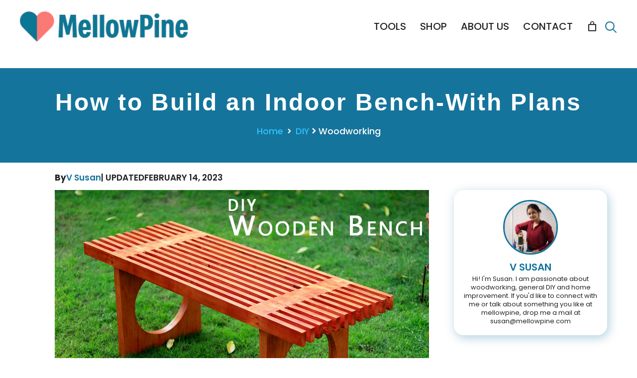

--- FILE ---
content_type: text/html; charset=UTF-8
request_url: https://mellowpine.com/how-to-build-an-indoor-bench/
body_size: 47254
content:
<!DOCTYPE html>
<html lang="en-US" prefix="og: https://ogp.me/ns#">
<head>
	<meta charset="UTF-8">
		<style>img:is([sizes="auto" i], [sizes^="auto," i]) { contain-intrinsic-size: 3000px 1500px }</style>
	

<meta name="viewport" content="width=device-width, initial-scale=1"><link href="https://mellowpine.com/wp-content/themes/mans_fastblog/fonts/Renner-it-Medium.woff2" rel="preload" as="font" type="font/woff2" crossorigin><link href="https://mellowpine.com/wp-content/themes/mans_fastblog/fonts/CrimsonText-Regular.woff2" rel="preload" as="font" type="font/woff2" crossorigin><link href="https://www.googletagmanager.com" rel="preconnect"><link href="https://cdn.jsdelivr.net" rel="preconnect"><link href="https://s7.addthis.com" rel="preconnect"><link href="https://z.moatads.com" rel="preconnect"><link href="https://v1.addthisedge.com" rel="preconnect"><link href="https://m.addthis.com" rel="preconnect"><link href="https://www.google-analytics.com" rel="preconnect">
<!-- Search Engine Optimization by Rank Math - https://rankmath.com/ -->
<title>How to Build an Indoor Bench-With Plans - MellowPine</title><link rel="preload" href="https://pub-aba92f51a4554a198d8157626a6290cd.r2.dev/2025/09/mellowpine-300x54.png" as="image" imagesrcset="https://pub-aba92f51a4554a198d8157626a6290cd.r2.dev/2025/09/mellowpine-300x54.png 300w, https://pub-aba92f51a4554a198d8157626a6290cd.r2.dev/2025/09/mellowpine-768x139.png 768w, https://pub-aba92f51a4554a198d8157626a6290cd.r2.dev/2025/09/mellowpine-600x108.png 600w, https://pub-aba92f51a4554a198d8157626a6290cd.r2.dev/2025/09/mellowpine.png 952w" imagesizes="(max-width: 300px) 100vw, 300px" fetchpriority="high" /><link rel="preload" href="https://pub-aba92f51a4554a198d8157626a6290cd.r2.dev/2024/04/search.svg" as="image" fetchpriority="high" /><style id="perfmatters-used-css">:where(.wp-block-button__link){border-radius:9999px;box-shadow:none;padding:calc(.667em + 2px) calc(1.333em + 2px);text-decoration:none;}:root :where(.wp-block-button .wp-block-button__link.is-style-outline),:root :where(.wp-block-button.is-style-outline>.wp-block-button__link){border:2px solid;padding:.667em 1.333em;}:root :where(.wp-block-button .wp-block-button__link.is-style-outline:not(.has-text-color)),:root :where(.wp-block-button.is-style-outline>.wp-block-button__link:not(.has-text-color)){color:currentColor;}:root :where(.wp-block-button .wp-block-button__link.is-style-outline:not(.has-background)),:root :where(.wp-block-button.is-style-outline>.wp-block-button__link:not(.has-background)){background-color:initial;background-image:none;}:where(.wp-block-columns){margin-bottom:1.75em;}:where(.wp-block-columns.has-background){padding:1.25em 2.375em;}:where(.wp-block-post-comments input[type=submit]){border:none;}:where(.wp-block-cover-image:not(.has-text-color)),:where(.wp-block-cover:not(.has-text-color)){color:#fff;}:where(.wp-block-cover-image.is-light:not(.has-text-color)),:where(.wp-block-cover.is-light:not(.has-text-color)){color:#000;}:root :where(.wp-block-cover h1:not(.has-text-color)),:root :where(.wp-block-cover h2:not(.has-text-color)),:root :where(.wp-block-cover h3:not(.has-text-color)),:root :where(.wp-block-cover h4:not(.has-text-color)),:root :where(.wp-block-cover h5:not(.has-text-color)),:root :where(.wp-block-cover h6:not(.has-text-color)),:root :where(.wp-block-cover p:not(.has-text-color)){color:inherit;}:where(.wp-block-file){margin-bottom:1.5em;}:where(.wp-block-file__button){border-radius:2em;display:inline-block;padding:.5em 1em;}:where(.wp-block-file__button):is(a):active,:where(.wp-block-file__button):is(a):focus,:where(.wp-block-file__button):is(a):hover,:where(.wp-block-file__button):is(a):visited{box-shadow:none;color:#fff;opacity:.85;text-decoration:none;}:where(.wp-block-group.wp-block-group-is-layout-constrained){position:relative;}.wp-block-image a{display:inline-block;}.wp-block-image img{box-sizing:border-box;height:auto;max-width:100%;vertical-align:bottom;}.wp-block-image[style*=border-radius] img,.wp-block-image[style*=border-radius]>a{border-radius:inherit;}.wp-block-image :where(figcaption){margin-bottom:1em;margin-top:.5em;}.wp-block-image figure{margin:0;}@keyframes show-content-image{0%{visibility:hidden;}99%{visibility:hidden;}to{visibility:visible;}}@keyframes turn-on-visibility{0%{opacity:0;}to{opacity:1;}}@keyframes turn-off-visibility{0%{opacity:1;visibility:visible;}99%{opacity:0;visibility:visible;}to{opacity:0;visibility:hidden;}}@keyframes lightbox-zoom-in{0%{transform:translate(calc(( -100vw + var(--wp--lightbox-scrollbar-width) ) / 2 + var(--wp--lightbox-initial-left-position)),calc(-50vh + var(--wp--lightbox-initial-top-position))) scale(var(--wp--lightbox-scale));}to{transform:translate(-50%,-50%) scale(1);}}@keyframes lightbox-zoom-out{0%{transform:translate(-50%,-50%) scale(1);visibility:visible;}99%{visibility:visible;}to{transform:translate(calc(( -100vw + var(--wp--lightbox-scrollbar-width) ) / 2 + var(--wp--lightbox-initial-left-position)),calc(-50vh + var(--wp--lightbox-initial-top-position))) scale(var(--wp--lightbox-scale));visibility:hidden;}}:where(.wp-block-latest-comments:not([style*=line-height] .wp-block-latest-comments__comment)){line-height:1.1;}:where(.wp-block-latest-comments:not([style*=line-height] .wp-block-latest-comments__comment-excerpt p)){line-height:1.8;}:root :where(.wp-block-latest-posts.is-grid){padding:0;}:root :where(.wp-block-latest-posts.wp-block-latest-posts__list){padding-left:0;}ol,ul{box-sizing:border-box;}:root :where(.wp-block-list.has-background){padding:1.25em 2.375em;}:where(.wp-block-navigation.has-background .wp-block-navigation-item a:not(.wp-element-button)),:where(.wp-block-navigation.has-background .wp-block-navigation-submenu a:not(.wp-element-button)){padding:.5em 1em;}:where(.wp-block-navigation .wp-block-navigation__submenu-container .wp-block-navigation-item a:not(.wp-element-button)),:where(.wp-block-navigation .wp-block-navigation__submenu-container .wp-block-navigation-submenu a:not(.wp-element-button)),:where(.wp-block-navigation .wp-block-navigation__submenu-container .wp-block-navigation-submenu button.wp-block-navigation-item__content),:where(.wp-block-navigation .wp-block-navigation__submenu-container .wp-block-pages-list__item button.wp-block-navigation-item__content){padding:.5em 1em;}@keyframes overlay-menu__fade-in-animation{0%{opacity:0;transform:translateY(.5em);}to{opacity:1;transform:translateY(0);}}:root :where(p.has-background){padding:1.25em 2.375em;}:where(p.has-text-color:not(.has-link-color)) a{color:inherit;}:where(.wp-block-post-comments-form) input:not([type=submit]),:where(.wp-block-post-comments-form) textarea{border:1px solid #949494;font-family:inherit;font-size:1em;}:where(.wp-block-post-comments-form) input:where(:not([type=submit]):not([type=checkbox])),:where(.wp-block-post-comments-form) textarea{padding:calc(.667em + 2px);}:where(.wp-block-post-excerpt){box-sizing:border-box;margin-bottom:var(--wp--style--block-gap);margin-top:var(--wp--style--block-gap);}:where(.wp-block-preformatted.has-background){padding:1.25em 2.375em;}:where(.wp-block-search__button){border:1px solid #ccc;padding:6px 10px;}:where(.wp-block-search__input){font-family:inherit;font-size:inherit;font-style:inherit;font-weight:inherit;letter-spacing:inherit;line-height:inherit;text-transform:inherit;}:where(.wp-block-search__button-inside .wp-block-search__inside-wrapper){border:1px solid #949494;box-sizing:border-box;padding:4px;}:where(.wp-block-search__button-inside .wp-block-search__inside-wrapper) :where(.wp-block-search__button){padding:4px 8px;}:root :where(.wp-block-separator.is-style-dots){height:auto;line-height:1;text-align:center;}:root :where(.wp-block-separator.is-style-dots):before{color:currentColor;content:"···";font-family:serif;font-size:1.5em;letter-spacing:2em;padding-left:2em;}:root :where(.wp-block-site-logo.is-style-rounded){border-radius:9999px;}:root :where(.wp-block-social-links .wp-social-link a){padding:.25em;}:root :where(.wp-block-social-links.is-style-logos-only .wp-social-link a){padding:0;}:root :where(.wp-block-social-links.is-style-pill-shape .wp-social-link a){padding-left:.66667em;padding-right:.66667em;}:root :where(.wp-block-tag-cloud.is-style-outline){display:flex;flex-wrap:wrap;gap:1ch;}:root :where(.wp-block-tag-cloud.is-style-outline a){border:1px solid;font-size:unset !important;margin-right:0;padding:1ch 2ch;text-decoration:none !important;}:root :where(.wp-block-table-of-contents){box-sizing:border-box;}:where(.wp-block-term-description){box-sizing:border-box;margin-bottom:var(--wp--style--block-gap);margin-top:var(--wp--style--block-gap);}:where(pre.wp-block-verse){font-family:inherit;}:root{--wp--preset--font-size--normal:16px;--wp--preset--font-size--huge:42px;}.has-text-align-center{text-align:center;}.screen-reader-text{border:0;clip:rect(1px,1px,1px,1px);clip-path:inset(50%);height:1px;margin:-1px;overflow:hidden;padding:0;position:absolute;width:1px;word-wrap:normal !important;}.screen-reader-text:focus{background-color:#ddd;clip:auto !important;clip-path:none;color:#444;display:block;font-size:1em;height:auto;left:5px;line-height:normal;padding:15px 23px 14px;text-decoration:none;top:5px;width:auto;z-index:100000;}html :where(.has-border-color){border-style:solid;}html :where([style*=border-top-color]){border-top-style:solid;}html :where([style*=border-right-color]){border-right-style:solid;}html :where([style*=border-bottom-color]){border-bottom-style:solid;}html :where([style*=border-left-color]){border-left-style:solid;}html :where([style*=border-width]){border-style:solid;}html :where([style*=border-top-width]){border-top-style:solid;}html :where([style*=border-right-width]){border-right-style:solid;}html :where([style*=border-bottom-width]){border-bottom-style:solid;}html :where([style*=border-left-width]){border-left-style:solid;}html :where(img[class*=wp-image-]){height:auto;max-width:100%;}:where(figure){margin:0 0 1em;}html :where(.is-position-sticky){--wp-admin--admin-bar--position-offset:var(--wp-admin--admin-bar--height,0px);}@media screen and (max-width:600px){html :where(.is-position-sticky){--wp-admin--admin-bar--position-offset:0px;}}[id^="ays-quiz-container-"] *{box-sizing:border-box;word-wrap:break-word;}form[id^="ays_finish_quiz_"]{background-color:initial !important;}[id^="ays_finish_quiz_"] input[type=search],[id^="ays_finish_quiz_"] input[type=tel],[id^="ays_finish_quiz_"] input[type=time],[id^="ays_finish_quiz_"] input[type=url],[id^="ays_finish_quiz_"] input[type=password],[id^="ays_finish_quiz_"] input[type=date],[id^="ays_finish_quiz_"] input[type=datetime],[id^="ays_finish_quiz_"] input[type=datetime-local],[id^="ays_finish_quiz_"] input[type=email],[id^="ays_finish_quiz_"] input[type=number],[id^="ays_finish_quiz_"] input[type="text"],[id^="ays_finish_quiz_"] textarea,[id^="ays_finish_quiz_"] select{padding:15px;border:1px solid #ccc;border-radius:3px !important;margin-bottom:10px;width:100%;box-sizing:border-box;color:#2c3e50;font-size:13px;height:auto;background:#fff;}[id^="ays_finish_quiz_"] textarea{background-color:rgba(255,255,255,.7);}@keyframes bar-fill{0%{width:0;}}@-webkit-keyframes bar-fill{0%{width:0;}}@-moz-keyframes bar-fill{0%{width:0;}}@-o-keyframes bar-fill{0%{width:0;}}@keyframes ays_progress_live_bar{0%{background-position:0 0;}100%{background-position:-40px 0;}}@keyframes lds-ellipsis1{0%{transform:scale(0);}100%{transform:scale(1);}}@keyframes lds-ellipsis3{0%{transform:scale(1);}100%{transform:scale(0);}}@keyframes lds-ellipsis2{0%{transform:translate(0,0);}100%{transform:translate(19px,0);}}@keyframes lds-spinner{0%{opacity:1;}100%{opacity:0;}}@keyframes ays_progress_bar{0%{background-position:0 0;}100%{background-position:-40px 0;}}@keyframes aysAnimationLightboxImages{from{transform:scale(0);}to{transform:scale(1);}}:root{--woocommerce:#720eec;--wc-green:#7ad03a;--wc-red:#a00;--wc-orange:#ffba00;--wc-blue:#2ea2cc;--wc-primary:#720eec;--wc-primary-text:#fcfbfe;--wc-secondary:#e9e6ed;--wc-secondary-text:#515151;--wc-highlight:#958e09;--wc-highligh-text:white;--wc-content-bg:#fff;--wc-subtext:#767676;--wc-form-border-color:rgba(32,7,7,.8);--wc-form-border-radius:4px;--wc-form-border-width:1px;}@media only screen and (max-width: 768px){:root{--woocommerce:#720eec;--wc-green:#7ad03a;--wc-red:#a00;--wc-orange:#ffba00;--wc-blue:#2ea2cc;--wc-primary:#720eec;--wc-primary-text:#fcfbfe;--wc-secondary:#e9e6ed;--wc-secondary-text:#515151;--wc-highlight:#958e09;--wc-highligh-text:white;--wc-content-bg:#fff;--wc-subtext:#767676;--wc-form-border-color:rgba(32,7,7,.8);--wc-form-border-radius:4px;--wc-form-border-width:1px;}}:root{--woocommerce:#720eec;--wc-green:#7ad03a;--wc-red:#a00;--wc-orange:#ffba00;--wc-blue:#2ea2cc;--wc-primary:#720eec;--wc-primary-text:#fcfbfe;--wc-secondary:#e9e6ed;--wc-secondary-text:#515151;--wc-highlight:#958e09;--wc-highligh-text:white;--wc-content-bg:#fff;--wc-subtext:#767676;--wc-form-border-color:rgba(32,7,7,.8);--wc-form-border-radius:4px;--wc-form-border-width:1px;}@keyframes spin{100%{transform:rotate(360deg);}}@font-face{font-family:star;src:url("https://mellowpine.com/wp-content/plugins/woocommerce/assets/css/../fonts/WooCommerce.woff2") format("woff2"),url("https://mellowpine.com/wp-content/plugins/woocommerce/assets/css/../fonts/WooCommerce.woff") format("woff"),url("https://mellowpine.com/wp-content/plugins/woocommerce/assets/css/../fonts/WooCommerce.ttf") format("truetype");font-weight:400;font-style:normal;}@font-face{font-family:WooCommerce;src:url("https://mellowpine.com/wp-content/plugins/woocommerce/assets/css/../fonts/WooCommerce.woff2") format("woff2"),url("https://mellowpine.com/wp-content/plugins/woocommerce/assets/css/../fonts/WooCommerce.woff") format("woff"),url("https://mellowpine.com/wp-content/plugins/woocommerce/assets/css/../fonts/WooCommerce.ttf") format("truetype");font-weight:400;font-style:normal;}.screen-reader-text{clip:rect(1px,1px,1px,1px);height:1px;overflow:hidden;position:absolute !important;width:1px;word-wrap:normal !important;}.is-screen-reader-text{border:0;clip:rect(1px,1px,1px,1px);-webkit-clip-path:inset(50%);clip-path:inset(50%);color:#000;height:1px;margin:-1px;overflow:hidden;padding:0;position:absolute !important;width:1px;word-wrap:normal !important;word-break:normal;}.is-form-style label,.is-menu.full-width-menu.is-first button.is-search-submit,.is-menu.sliding.is-first button.is-search-submit{display:inline-block !important;}.is-form-style label{padding:0;vertical-align:middle;margin:0;width:100%;line-height:1;}.is-form-style{line-height:1;position:relative;padding:0 !important;}.is-form-style.is-form-style-3 label{width:calc(100% - 36px) !important;}.is-form-style input.is-search-input{background:#fff;background-image:none !important;color:#333;padding:0 12px;margin:0;outline:0 !important;font-size:14px !important;height:36px;min-height:0;line-height:1;border-radius:0;border:1px solid #ccc !important;font-family:arial;width:100%;-webkit-box-sizing:border-box;-moz-box-sizing:border-box;box-sizing:border-box;-webkit-appearance:none;-webkit-border-radius:0;}.is-form-style input.is-search-input::-ms-clear{display:none;width:0;height:0;}.is-form-style input.is-search-input::-ms-reveal{display:none;width:0;height:0;}.is-form-style input.is-search-input::-webkit-search-cancel-button,.is-form-style input.is-search-input::-webkit-search-decoration,.is-form-style input.is-search-input::-webkit-search-results-button,.is-form-style input.is-search-input::-webkit-search-results-decoration{display:none;}.is-form-style.is-form-style-3 input.is-search-input{border-right:0 !important;}.is-form-style button.is-search-submit{background:0 0;border:0;box-shadow:none !important;opacity:1;padding:0 !important;margin:0;line-height:0;outline:0;vertical-align:middle;width:36px;height:36px;}.is-form-style .is-search-submit path{fill:#555;}.is-form-style input.is-search-submit{text-decoration:none;position:absolute;top:0;right:0;padding:0 10px !important;width:auto;}.is-search-icon{width:36px;padding-top:6px !important;}.is-search-icon svg{width:22px;display:inline;}.is-form-style input.is-search-submit,.is-search-icon{display:inline-block !important;color:#666;background:#ededed;box-shadow:none !important;outline:0;margin:0;font-size:14px !important;border:1px solid #ccc;border-radius:0;line-height:1;height:36px;text-transform:capitalize;vertical-align:middle;-webkit-transition:background-color .1s ease-in-out;-moz-transition:background-color .1s ease-in-out;-o-transition:background-color .1s ease-in-out;transition:background-color .1s ease-in-out;-webkit-box-sizing:border-box;-moz-box-sizing:border-box;box-sizing:border-box;}.is-search-icon:hover,form.is-form-style input.is-search-submit:hover{background:#dcdcdc;}.comment-respond{margin-top:0;}.comment-form>.form-submit{margin-bottom:0;}.comment-form input,.comment-form-comment{margin-bottom:10px;}.comment-form-comment textarea{resize:vertical;}.comment-form #author,.comment-form #email,.comment-form #url{display:block;}.comment-form-cookies-consent{display:flex;align-items:center;}.comment-form-cookies-consent input{margin-right:.5em;margin-bottom:0;}.one-container .comments-area{margin-top:1.5em;}#cancel-comment-reply-link{padding-left:10px;}blockquote,body,dd,dl,dt,fieldset,figure,h1,h2,h3,h4,h5,h6,hr,html,iframe,legend,li,ol,p,pre,textarea,ul{margin:0;padding:0;border:0;}html{font-family:sans-serif;-webkit-text-size-adjust:100%;-ms-text-size-adjust:100%;-webkit-font-smoothing:antialiased;-moz-osx-font-smoothing:grayscale;}main{display:block;}html{box-sizing:border-box;}*,::after,::before{box-sizing:inherit;}button,input,optgroup,select,textarea{font-family:inherit;font-size:100%;margin:0;}[type=search]{-webkit-appearance:textfield;outline-offset:-2px;}[type=search]::-webkit-search-decoration{-webkit-appearance:none;}::-moz-focus-inner{border-style:none;padding:0;}:-moz-focusring{outline:1px dotted ButtonText;}body,button,input,select,textarea{font-family:-apple-system,system-ui,BlinkMacSystemFont,"Segoe UI",Helvetica,Arial,sans-serif,"Apple Color Emoji","Segoe UI Emoji","Segoe UI Symbol";font-weight:400;text-transform:none;font-size:17px;line-height:1.5;}p{margin-bottom:1.5em;}h1,h2,h3,h4,h5,h6{font-family:inherit;font-size:100%;font-style:inherit;font-weight:inherit;}h2{font-size:35px;margin-bottom:20px;line-height:1.2em;font-weight:400;text-transform:none;}h3{font-size:29px;margin-bottom:20px;line-height:1.2em;font-weight:400;text-transform:none;}h5{font-size:20px;}h4,h5,h6{margin-bottom:20px;}ol,ul{margin:0 0 1.5em 3em;}ul{list-style:disc;}li>ol,li>ul{margin-bottom:0;margin-left:1.5em;}b,strong{font-weight:700;}small{font-size:75%;}figure{margin:0;}img{height:auto;max-width:100%;}button,input[type=button],input[type=reset],input[type=submit]{background:#55555e;color:#fff;border:1px solid transparent;cursor:pointer;-webkit-appearance:button;padding:10px 20px;}input[type=email],input[type=number],input[type=password],input[type=search],input[type=tel],input[type=text],input[type=url],select,textarea{border:1px solid;border-radius:0;padding:10px 15px;max-width:100%;}textarea{width:100%;}a,button,input{transition:color .1s ease-in-out,background-color .1s ease-in-out;}a{text-decoration:none;}.size-auto,.size-full,.size-large,.size-medium,.size-thumbnail{max-width:100%;height:auto;}.screen-reader-text{border:0;clip:rect(1px,1px,1px,1px);clip-path:inset(50%);height:1px;margin:-1px;overflow:hidden;padding:0;position:absolute !important;width:1px;word-wrap:normal !important;}.screen-reader-text:focus{background-color:#f1f1f1;border-radius:3px;box-shadow:0 0 2px 2px rgba(0,0,0,.6);clip:auto !important;clip-path:none;color:#21759b;display:block;font-size:.875rem;font-weight:700;height:auto;left:5px;line-height:normal;padding:15px 23px 14px;text-decoration:none;top:5px;width:auto;z-index:100000;}#primary[tabindex="-1"]:focus{outline:0;}.main-navigation{z-index:100;padding:0;clear:both;display:block;}.main-navigation a{display:block;text-decoration:none;font-weight:400;text-transform:none;font-size:15px;}.main-navigation ul{list-style:none;margin:0;padding-left:0;}.main-navigation .main-nav ul li a{padding-left:20px;padding-right:20px;line-height:60px;}.inside-navigation{position:relative;}.main-navigation .inside-navigation{display:flex;align-items:center;flex-wrap:wrap;justify-content:space-between;}.main-navigation .main-nav>ul{display:flex;flex-wrap:wrap;align-items:center;}.main-navigation li{position:relative;}.main-navigation ul ul{display:block;box-shadow:1px 1px 0 rgba(0,0,0,.1);float:left;position:absolute;left:-99999px;opacity:0;z-index:99999;width:200px;text-align:left;top:auto;transition:opacity 80ms linear;transition-delay:0s;pointer-events:none;height:0;overflow:hidden;}.main-navigation ul ul a{display:block;}.main-navigation ul ul li{width:100%;}.main-navigation .main-nav ul ul li a{line-height:normal;padding:10px 20px;font-size:14px;}.main-navigation:not(.toggled) ul li.sfHover>ul,.main-navigation:not(.toggled) ul li:hover>ul{left:auto;opacity:1;transition-delay:150ms;pointer-events:auto;height:auto;overflow:visible;}.main-navigation:not(.toggled) ul ul li.sfHover>ul,.main-navigation:not(.toggled) ul ul li:hover>ul{left:100%;top:0;}.nav-float-right .main-navigation ul ul ul{top:0;}.entry-header,.site-content{word-wrap:break-word;}.wp-block-image figcaption{font-size:13px;text-align:center;}.site-content{display:flex;}.grid-container{margin-left:auto;margin-right:auto;max-width:1200px;}.page-header,.sidebar .widget,.site-main>*{margin-bottom:20px;}.one-container .site-content{padding:40px;}.one-container .site-main>:last-child,.separate-containers .site-main>:last-child{margin-bottom:0;}.gp-icon{display:inline-flex;align-self:center;}.gp-icon svg{height:1em;width:1em;top:.125em;position:relative;fill:currentColor;}.close-search .icon-search svg:first-child,.icon-menu-bars svg:nth-child(2),.icon-search svg:nth-child(2),.toggled .icon-menu-bars svg:first-child{display:none;}.container.grid-container{width:auto;}@media (max-width:768px){a,body,button,input,select,textarea{transition:all 0s ease-in-out;}.site-content{flex-direction:column;}.container .site-content .content-area{width:auto;}#main{margin-left:0;margin-right:0;}body:not(.no-sidebar) #main{margin-bottom:0;}}.slideout-navigation.main-navigation:not(.is-open):not(.slideout-transition){display:none;}.slideout-navigation.main-navigation:not(.slideout-transition).do-overlay{opacity:1;}button.slideout-exit:hover{background-color:transparent;}.slideout-navigation button.slideout-exit{background:0 0;width:100%;text-align:left;padding-top:20px;padding-bottom:20px;box-sizing:border-box;border:0;}.slideout-navigation .main-nav,.slideout-navigation .slideout-widget:not(:last-child){margin-bottom:40px;}.slideout-navigation:not(.do-overlay) .main-nav{width:100%;box-sizing:border-box;}.slideout-navigation .slideout-menu{display:block;}#generate-slideout-menu{z-index:100001;}#generate-slideout-menu .slideout-menu li{float:none;width:100%;clear:both;text-align:left;}#generate-slideout-menu.do-overlay li{text-align:center;}#generate-slideout-menu.main-navigation ul ul{display:none;}#generate-slideout-menu .slideout-menu li.sfHover>ul,#generate-slideout-menu .slideout-menu li:hover>ul{display:none;}#generate-slideout-menu.main-navigation .main-nav ul ul{position:relative;top:0;left:0;width:100%;}.slide-opened .slideout-exit:not(.has-svg-icon):before,.slideout-navigation button.slideout-exit:not(.has-svg-icon):before{content:"";font-family:"GP Premium";line-height:1em;width:1.28571429em;text-align:center;display:inline-block;}.slideout-navigation.do-overlay{transform:none !important;transition:opacity .2s,visibility .2s;width:100%;text-align:center;left:0;right:0;}.slideout-navigation.do-overlay .inside-navigation{display:flex;flex-direction:column;padding:10% 10% 0;max-width:700px;}.slideout-navigation.do-overlay .inside-navigation .main-nav,.slideout-navigation.do-overlay .inside-navigation .slideout-widget{margin-left:auto;margin-right:auto;min-width:250px;}.slideout-navigation.do-overlay .slideout-exit{position:fixed;right:0;top:0;width:auto;font-size:25px;}.slideout-navigation.do-overlay .slideout-menu li a{display:inline-block;}.slideout-navigation.do-overlay .slideout-menu li{margin-bottom:5px;}#generate-slideout-menu.do-overlay .slideout-menu li,.slideout-navigation.do-overlay .inside-navigation{text-align:center;}.slideout-navigation.do-overlay ul ul{box-shadow:0 0 0;}@media (max-width:768px){.slideout-navigation.do-overlay .slideout-exit{position:static;text-align:center;}}.screen-reader-text{clip:rect(1px,1px,1px,1px);word-wrap:normal !important;border:0;clip-path:inset(50%);height:1px;margin:-1px;overflow:hidden;overflow-wrap:normal !important;padding:0;position:absolute !important;width:1px;}.screen-reader-text:focus{clip:auto !important;background-color:#fff;border-radius:3px;box-shadow:0 0 2px 2px rgba(0,0,0,.6);clip-path:none;color:#2b2d2f;display:block;font-size:.875rem;font-weight:700;height:auto;left:5px;line-height:normal;padding:15px 23px 14px;text-decoration:none;top:5px;width:auto;z-index:100000;}.wc-block-cart-link{align-items:center;display:flex;justify-content:center;text-decoration:none;}.wc-block-cart-link .wc-block-cart-link__text{display:inline-flex;}.wc-block-cart-link .wc-block-mini-cart__icon{display:inline-flex;height:auto;margin:0;}.wc-block-mini-cart__quantity-badge{align-items:center;display:flex;position:relative;}.wc-block-mini-cart__quantity-badge:empty{display:none;}.wc-block-mini-cart__badge{align-items:center;border-radius:1em;box-sizing:border-box;display:flex;font-size:.875em;font-weight:600;height:1.4285714286em;justify-content:center;left:100%;margin-left:-44%;min-width:1.4285714286em;padding:0 .25em;position:absolute;transform:translateY(-50%);white-space:nowrap;z-index:1;}.wc-block-mini-cart__badge[hidden]{display:none;}:where(.wc-block-mini-cart__badge){background-color:transparent;color:transparent;}.wc-block-mini-cart__badge:empty{opacity:0;}.wc-block-mini-cart__icon{display:block;height:2em;margin:-.25em;width:2em;}html[dir=rtl] .wc-block-mini-cart__icon{transform:scaleX(-1);}@keyframes loading__animation{to{transform:translateX(100%);}}@container (min-width: 700px){}@container (min-width: 700px){border-spacing:0;}@container (min-width: 520px) and (max-width: 699px){}:root{--drawer-width:480px;--neg-drawer-width:calc(var(--drawer-width) * -1);}@keyframes fadein{0%{opacity:0;}to{opacity:1;}}@keyframes slidein{0%{transform:translateX(0);}to{transform:translateX(max(-100%,var(--neg-drawer-width)));}}@keyframes rtlslidein{0%{transform:translateX(0);}to{transform:translateX(min(100%,var(--drawer-width)));}}.wc-block-components-drawer__screen-overlay{background-color:rgba(95,95,95,.35);bottom:0;left:0;opacity:1;position:fixed;right:0;top:0;transition:opacity .3s;z-index:9999;}.wc-block-components-drawer__screen-overlay--is-hidden{opacity:0;pointer-events:none;}.wc-block-components-drawer{background:#fff;display:block;height:100%;left:100%;max-width:100%;position:relative;position:fixed;right:0;top:0;transform:translateX(max(-100%,var(--neg-drawer-width)));width:var(--drawer-width);}.wc-block-components-drawer:after{border-style:solid;border-width:0 0 0 1px;bottom:0;content:"";display:block;left:0;opacity:.3;pointer-events:none;position:absolute;right:0;top:0;}.wc-block-components-drawer__screen-overlay--is-hidden .wc-block-components-drawer{transform:translateX(0);}@media screen and (prefers-reduced-motion:reduce){.wc-block-components-drawer,.wc-block-components-drawer__screen-overlay{animation-name:none !important;transition:none !important;}}.wc-block-components-drawer__content{height:100dvh;position:relative;}@keyframes loading__animation{to{transform:translateX(100%);}}@container (max-width: 399px){content:counter(checkout-step) ". "/"";left:auto;position:static;top:auto;transform:none;}@keyframes spinner__animation{0%{animation-timing-function:cubic-bezier(.5856,.0703,.4143,.9297);transform:rotate(0deg);}to{transform:rotate(1turn);}}@keyframes wc-skeleton-shimmer{to{transform:translateX(100%);}}.wc-block-mini-cart__quantity-badge{align-items:center;display:flex;position:relative;}.wc-block-mini-cart__quantity-badge:empty{display:none;}.wc-block-mini-cart__badge{align-items:center;border-radius:1em;box-sizing:border-box;display:flex;font-size:.875em;font-weight:600;height:1.4285714286em;justify-content:center;left:100%;margin-left:-44%;min-width:1.4285714286em;padding:0 .25em;position:absolute;transform:translateY(-50%);white-space:nowrap;z-index:1;}.wc-block-mini-cart__badge[hidden]{display:none;}:where(.wc-block-mini-cart__badge){background-color:transparent;color:transparent;}.wc-block-mini-cart__badge:empty{opacity:0;}.wc-block-mini-cart__icon{display:block;height:2em;margin:-.25em;width:2em;}html[dir=rtl] .wc-block-mini-cart__icon{transform:scaleX(-1);}.wc-block-mini-cart{display:inline-block;}.wc-block-mini-cart__template-part,.wp-block-woocommerce-mini-cart-contents{height:100%;}@media screen and (max-height:500px){.wp-block-woocommerce-mini-cart-contents{height:auto;}.wc-block-mini-cart__drawer{overflow-y:auto;}}.wc-block-mini-cart__button{align-items:center;background-color:transparent;border:none;color:inherit;display:flex;font-family:inherit;font-size:inherit;font-weight:inherit;gap:.5em;line-height:1;padding:.5em;white-space:nowrap;}.wc-block-mini-cart__button:hover:not([disabled]){cursor:pointer;}.wc-block-mini-cart__button .wc-block-mini-cart__icon{height:1.5em;margin:0;width:1.5em;}.wc-block-mini-cart__drawer{font-size:1rem;}.wc-block-mini-cart__drawer .wp-block-woocommerce-mini-cart-contents{box-sizing:border-box;justify-content:center;padding:0;position:relative;}:where(.wp-block-woocommerce-mini-cart-contents){background:#fff;}.wp-block-woocommerce-empty-mini-cart-contents-block,.wp-block-woocommerce-filled-mini-cart-contents-block{background:inherit;display:flex;flex-direction:column;height:100%;max-height:fill-available;}.wp-block-woocommerce-empty-mini-cart-contents-block[hidden],.wp-block-woocommerce-filled-mini-cart-contents-block[hidden]{display:none;}.wp-block-woocommerce-empty-mini-cart-contents-block{justify-content:center;}.wp-block-woocommerce-filled-mini-cart-contents-block{justify-content:space-between;}:root{--drawer-width:480px;--neg-drawer-width:calc(var(--drawer-width) * -1);}@keyframes fadein{0%{opacity:0;}to{opacity:1;}}@keyframes slidein{0%{transform:translateX(0);}to{transform:translateX(max(-100%,var(--neg-drawer-width)));}}@keyframes rtlslidein{0%{transform:translateX(0);}to{transform:translateX(min(100%,var(--drawer-width)));}}.wc-block-components-drawer__screen-overlay{background-color:rgba(95,95,95,.35);bottom:0;left:0;opacity:1;position:fixed;right:0;top:0;transition:opacity .3s;z-index:9999;}.wc-block-components-drawer__screen-overlay--is-hidden{opacity:0;pointer-events:none;}.wc-block-components-drawer{background:#fff;display:block;height:100%;left:100%;max-width:100%;position:relative;position:fixed;right:0;top:0;transform:translateX(max(-100%,var(--neg-drawer-width)));width:var(--drawer-width);}.wc-block-components-drawer:after{border-style:solid;border-width:0 0 0 1px;bottom:0;content:"";display:block;left:0;opacity:.3;pointer-events:none;position:absolute;right:0;top:0;}.wc-block-components-drawer__screen-overlay--is-hidden .wc-block-components-drawer{transform:translateX(0);}@media screen and (prefers-reduced-motion:reduce){.wc-block-components-drawer,.wc-block-components-drawer__screen-overlay{animation-name:none !important;transition:none !important;}}.wc-block-components-drawer__content{height:100dvh;position:relative;}</style>
<meta name="description" content="Learn how to build an Indoor Wooden Bench with slats using this step-by-step tuorial with photos and video."/>
<meta name="robots" content="follow, index, max-snippet:-1, max-video-preview:-1, max-image-preview:large"/>
<link rel="canonical" href="https://mellowpine.com/how-to-build-an-indoor-bench/" />
<meta property="og:locale" content="en_US" />
<meta property="og:type" content="article" />
<meta property="og:title" content="How to Build an Indoor Bench-With Plans - MellowPine" />
<meta property="og:description" content="Learn how to build an Indoor Wooden Bench with slats using this step-by-step tuorial with photos and video." />
<meta property="og:url" content="https://mellowpine.com/how-to-build-an-indoor-bench/" />
<meta property="og:site_name" content="Mellowpine" />
<meta property="article:tag" content="bench" />
<meta property="article:tag" content="woodworking" />
<meta property="article:section" content="DIY" />
<meta property="og:updated_time" content="2023-02-14T19:22:02+05:30" />
<meta property="og:image" content="https://pub-aba92f51a4554a198d8157626a6290cd.r2.dev/2020/11/DIY-Wooden-Indoor-Bench.jpg" />
<meta property="og:image:secure_url" content="https://pub-aba92f51a4554a198d8157626a6290cd.r2.dev/2020/11/DIY-Wooden-Indoor-Bench.jpg" />
<meta property="og:image:width" content="1200" />
<meta property="og:image:height" content="800" />
<meta property="og:image:alt" content="DIY Wooden Indoor Bench" />
<meta property="og:image:type" content="image/jpeg" />
<meta property="article:published_time" content="2020-11-21T04:48:42+05:30" />
<meta property="article:modified_time" content="2023-02-14T19:22:02+05:30" />
<meta name="twitter:card" content="summary_large_image" />
<meta name="twitter:title" content="How to Build an Indoor Bench-With Plans - MellowPine" />
<meta name="twitter:description" content="Learn how to build an Indoor Wooden Bench with slats using this step-by-step tuorial with photos and video." />
<meta name="twitter:image" content="https://pub-aba92f51a4554a198d8157626a6290cd.r2.dev/2020/11/DIY-Wooden-Indoor-Bench.jpg" />
<meta name="twitter:label1" content="Written by" />
<meta name="twitter:data1" content="V Susan" />
<meta name="twitter:label2" content="Time to read" />
<meta name="twitter:data2" content="9 minutes" />
<script type="application/ld+json" class="rank-math-schema">{"@context":"https://schema.org","@graph":[{"@type":"Place","@id":"https://mellowpine.com/#place","address":{"@type":"PostalAddress","streetAddress":"6009 W Parker Rd, Ste 149-1253","addressLocality":"Plano","addressRegion":"Texas","postalCode":"75093","addressCountry":"United States"}},{"@type":"Organization","@id":"https://mellowpine.com/#organization","name":"Mellowpine","url":"https://mellowpine.com","sameAs":["https://www.youtube.com/@MellowpineLasers/","https://www.youtube.com/@mellowpinewoodworking","https://www.youtube.com/c/MellowPineDIY","https://www.pinterest.com/mellowpine/"],"email":"contact@mellowpine.com","address":{"@type":"PostalAddress","streetAddress":"6009 W Parker Rd, Ste 149-1253","addressLocality":"Plano","addressRegion":"Texas","postalCode":"75093","addressCountry":"United States"},"logo":{"@type":"ImageObject","@id":"https://mellowpine.com/#logo","url":"https://pub-aba92f51a4554a198d8157626a6290cd.r2.dev/2020/09/mellowpine-ICON-01.jpg","contentUrl":"https://pub-aba92f51a4554a198d8157626a6290cd.r2.dev/2020/09/mellowpine-ICON-01.jpg","caption":"Mellowpine","inLanguage":"en-US","width":"1280","height":"1280"},"contactPoint":[{"@type":"ContactPoint","telephone":"+1-214-431-5175","contactType":"customer support"}],"location":{"@id":"https://mellowpine.com/#place"}},{"@type":"WebSite","@id":"https://mellowpine.com/#website","url":"https://mellowpine.com","name":"Mellowpine","alternateName":"Mellowpine","publisher":{"@id":"https://mellowpine.com/#organization"},"inLanguage":"en-US"},{"@type":"ImageObject","@id":"https://pub-aba92f51a4554a198d8157626a6290cd.r2.dev/2020/11/DIY-Wooden-Indoor-Bench.jpg","url":"https://pub-aba92f51a4554a198d8157626a6290cd.r2.dev/2020/11/DIY-Wooden-Indoor-Bench.jpg","width":"1200","height":"800","caption":"DIY Wooden Indoor Bench","inLanguage":"en-US"},{"@type":"WebPage","@id":"https://mellowpine.com/how-to-build-an-indoor-bench/#webpage","url":"https://mellowpine.com/how-to-build-an-indoor-bench/","name":"How to Build an Indoor Bench-With Plans - MellowPine","datePublished":"2020-11-21T04:48:42+05:30","dateModified":"2023-02-14T19:22:02+05:30","isPartOf":{"@id":"https://mellowpine.com/#website"},"primaryImageOfPage":{"@id":"https://pub-aba92f51a4554a198d8157626a6290cd.r2.dev/2020/11/DIY-Wooden-Indoor-Bench.jpg"},"inLanguage":"en-US"},{"@type":"Person","@id":"https://mellowpine.com/author/vbvsusan/","name":"V Susan","url":"https://mellowpine.com/author/vbvsusan/","image":{"@type":"ImageObject","@id":"https://secure.gravatar.com/avatar/3e84ef207b5dc886525b859953390221?s=96&amp;d=mm&amp;r=g","url":"https://secure.gravatar.com/avatar/3e84ef207b5dc886525b859953390221?s=96&amp;d=mm&amp;r=g","caption":"V Susan","inLanguage":"en-US"},"sameAs":["https://mellowpine.com"],"worksFor":{"@id":"https://mellowpine.com/#organization"}},{"@type":"Article","headline":"How to Build an Indoor Bench-With Plans - MellowPine","datePublished":"2020-11-21T04:48:42+05:30","dateModified":"2023-02-14T19:22:02+05:30","articleSection":"DIY, Woodworking","author":{"@id":"https://mellowpine.com/author/vbvsusan/","name":"V Susan"},"publisher":{"@id":"https://mellowpine.com/#organization"},"description":"Learn how to build an Indoor Wooden Bench with slats using this step-by-step tuorial with photos and video.","name":"How to Build an Indoor Bench-With Plans - MellowPine","@id":"https://mellowpine.com/how-to-build-an-indoor-bench/#richSnippet","isPartOf":{"@id":"https://mellowpine.com/how-to-build-an-indoor-bench/#webpage"},"image":{"@id":"https://pub-aba92f51a4554a198d8157626a6290cd.r2.dev/2020/11/DIY-Wooden-Indoor-Bench.jpg"},"inLanguage":"en-US","mainEntityOfPage":{"@id":"https://mellowpine.com/how-to-build-an-indoor-bench/#webpage"}}]}</script>
<!-- /Rank Math WordPress SEO plugin -->

<link rel="alternate" type="application/rss+xml" title="MellowPine &raquo; Feed" href="https://mellowpine.com/feed/" />
<style id='cf-frontend-style-inline-css'>
@font-face {
	font-family: 'DCC Ash';
	font-weight: 400;
	src: url('https://mellowpine.com/wp-content/uploads/2024/03/DCC-Ash.otf') format('OpenType');
}
@font-face {
	font-family: 'DCC Ash';
	font-weight: 400;
	src: url('https://mellowpine.com/wp-content/uploads/2024/03/DCC-Ash.otf') format('OpenType');
}
</style>
<link rel="stylesheet" id="wp-block-library-css" media="all" data-pmdelayedstyle="https://mellowpine.com/wp-includes/css/dist/block-library/style.min.css?ver=6.7.4">
<link rel="stylesheet" id="mpp_gutenberg-css" media="all" data-pmdelayedstyle="https://mellowpine.com/wp-content/plugins/metronet-profile-picture/dist/blocks.style.build.css?ver=2.6.3">
<style id='classic-theme-styles-inline-css'>
/*! This file is auto-generated */
.wp-block-button__link{color:#fff;background-color:#32373c;border-radius:9999px;box-shadow:none;text-decoration:none;padding:calc(.667em + 2px) calc(1.333em + 2px);font-size:1.125em}.wp-block-file__button{background:#32373c;color:#fff;text-decoration:none}
</style>
<style id='global-styles-inline-css'>
:root{--wp--preset--aspect-ratio--square: 1;--wp--preset--aspect-ratio--4-3: 4/3;--wp--preset--aspect-ratio--3-4: 3/4;--wp--preset--aspect-ratio--3-2: 3/2;--wp--preset--aspect-ratio--2-3: 2/3;--wp--preset--aspect-ratio--16-9: 16/9;--wp--preset--aspect-ratio--9-16: 9/16;--wp--preset--color--black: #000000;--wp--preset--color--cyan-bluish-gray: #abb8c3;--wp--preset--color--white: #ffffff;--wp--preset--color--pale-pink: #f78da7;--wp--preset--color--vivid-red: #cf2e2e;--wp--preset--color--luminous-vivid-orange: #ff6900;--wp--preset--color--luminous-vivid-amber: #fcb900;--wp--preset--color--light-green-cyan: #7bdcb5;--wp--preset--color--vivid-green-cyan: #00d084;--wp--preset--color--pale-cyan-blue: #8ed1fc;--wp--preset--color--vivid-cyan-blue: #0693e3;--wp--preset--color--vivid-purple: #9b51e0;--wp--preset--color--contrast: var(--contrast);--wp--preset--color--contrast-2: var(--contrast-2);--wp--preset--color--contrast-3: var(--contrast-3);--wp--preset--color--base: var(--base);--wp--preset--color--base-2: var(--base-2);--wp--preset--color--base-3: var(--base-3);--wp--preset--color--accent: var(--accent);--wp--preset--gradient--vivid-cyan-blue-to-vivid-purple: linear-gradient(135deg,rgba(6,147,227,1) 0%,rgb(155,81,224) 100%);--wp--preset--gradient--light-green-cyan-to-vivid-green-cyan: linear-gradient(135deg,rgb(122,220,180) 0%,rgb(0,208,130) 100%);--wp--preset--gradient--luminous-vivid-amber-to-luminous-vivid-orange: linear-gradient(135deg,rgba(252,185,0,1) 0%,rgba(255,105,0,1) 100%);--wp--preset--gradient--luminous-vivid-orange-to-vivid-red: linear-gradient(135deg,rgba(255,105,0,1) 0%,rgb(207,46,46) 100%);--wp--preset--gradient--very-light-gray-to-cyan-bluish-gray: linear-gradient(135deg,rgb(238,238,238) 0%,rgb(169,184,195) 100%);--wp--preset--gradient--cool-to-warm-spectrum: linear-gradient(135deg,rgb(74,234,220) 0%,rgb(151,120,209) 20%,rgb(207,42,186) 40%,rgb(238,44,130) 60%,rgb(251,105,98) 80%,rgb(254,248,76) 100%);--wp--preset--gradient--blush-light-purple: linear-gradient(135deg,rgb(255,206,236) 0%,rgb(152,150,240) 100%);--wp--preset--gradient--blush-bordeaux: linear-gradient(135deg,rgb(254,205,165) 0%,rgb(254,45,45) 50%,rgb(107,0,62) 100%);--wp--preset--gradient--luminous-dusk: linear-gradient(135deg,rgb(255,203,112) 0%,rgb(199,81,192) 50%,rgb(65,88,208) 100%);--wp--preset--gradient--pale-ocean: linear-gradient(135deg,rgb(255,245,203) 0%,rgb(182,227,212) 50%,rgb(51,167,181) 100%);--wp--preset--gradient--electric-grass: linear-gradient(135deg,rgb(202,248,128) 0%,rgb(113,206,126) 100%);--wp--preset--gradient--midnight: linear-gradient(135deg,rgb(2,3,129) 0%,rgb(40,116,252) 100%);--wp--preset--font-size--small: 13px;--wp--preset--font-size--medium: 20px;--wp--preset--font-size--large: 36px;--wp--preset--font-size--x-large: 42px;--wp--preset--spacing--20: 0.44rem;--wp--preset--spacing--30: 0.67rem;--wp--preset--spacing--40: 1rem;--wp--preset--spacing--50: 1.5rem;--wp--preset--spacing--60: 2.25rem;--wp--preset--spacing--70: 3.38rem;--wp--preset--spacing--80: 5.06rem;--wp--preset--shadow--natural: 6px 6px 9px rgba(0, 0, 0, 0.2);--wp--preset--shadow--deep: 12px 12px 50px rgba(0, 0, 0, 0.4);--wp--preset--shadow--sharp: 6px 6px 0px rgba(0, 0, 0, 0.2);--wp--preset--shadow--outlined: 6px 6px 0px -3px rgba(255, 255, 255, 1), 6px 6px rgba(0, 0, 0, 1);--wp--preset--shadow--crisp: 6px 6px 0px rgba(0, 0, 0, 1);}:where(.is-layout-flex){gap: 0.5em;}:where(.is-layout-grid){gap: 0.5em;}body .is-layout-flex{display: flex;}.is-layout-flex{flex-wrap: wrap;align-items: center;}.is-layout-flex > :is(*, div){margin: 0;}body .is-layout-grid{display: grid;}.is-layout-grid > :is(*, div){margin: 0;}:where(.wp-block-columns.is-layout-flex){gap: 2em;}:where(.wp-block-columns.is-layout-grid){gap: 2em;}:where(.wp-block-post-template.is-layout-flex){gap: 1.25em;}:where(.wp-block-post-template.is-layout-grid){gap: 1.25em;}.has-black-color{color: var(--wp--preset--color--black) !important;}.has-cyan-bluish-gray-color{color: var(--wp--preset--color--cyan-bluish-gray) !important;}.has-white-color{color: var(--wp--preset--color--white) !important;}.has-pale-pink-color{color: var(--wp--preset--color--pale-pink) !important;}.has-vivid-red-color{color: var(--wp--preset--color--vivid-red) !important;}.has-luminous-vivid-orange-color{color: var(--wp--preset--color--luminous-vivid-orange) !important;}.has-luminous-vivid-amber-color{color: var(--wp--preset--color--luminous-vivid-amber) !important;}.has-light-green-cyan-color{color: var(--wp--preset--color--light-green-cyan) !important;}.has-vivid-green-cyan-color{color: var(--wp--preset--color--vivid-green-cyan) !important;}.has-pale-cyan-blue-color{color: var(--wp--preset--color--pale-cyan-blue) !important;}.has-vivid-cyan-blue-color{color: var(--wp--preset--color--vivid-cyan-blue) !important;}.has-vivid-purple-color{color: var(--wp--preset--color--vivid-purple) !important;}.has-black-background-color{background-color: var(--wp--preset--color--black) !important;}.has-cyan-bluish-gray-background-color{background-color: var(--wp--preset--color--cyan-bluish-gray) !important;}.has-white-background-color{background-color: var(--wp--preset--color--white) !important;}.has-pale-pink-background-color{background-color: var(--wp--preset--color--pale-pink) !important;}.has-vivid-red-background-color{background-color: var(--wp--preset--color--vivid-red) !important;}.has-luminous-vivid-orange-background-color{background-color: var(--wp--preset--color--luminous-vivid-orange) !important;}.has-luminous-vivid-amber-background-color{background-color: var(--wp--preset--color--luminous-vivid-amber) !important;}.has-light-green-cyan-background-color{background-color: var(--wp--preset--color--light-green-cyan) !important;}.has-vivid-green-cyan-background-color{background-color: var(--wp--preset--color--vivid-green-cyan) !important;}.has-pale-cyan-blue-background-color{background-color: var(--wp--preset--color--pale-cyan-blue) !important;}.has-vivid-cyan-blue-background-color{background-color: var(--wp--preset--color--vivid-cyan-blue) !important;}.has-vivid-purple-background-color{background-color: var(--wp--preset--color--vivid-purple) !important;}.has-black-border-color{border-color: var(--wp--preset--color--black) !important;}.has-cyan-bluish-gray-border-color{border-color: var(--wp--preset--color--cyan-bluish-gray) !important;}.has-white-border-color{border-color: var(--wp--preset--color--white) !important;}.has-pale-pink-border-color{border-color: var(--wp--preset--color--pale-pink) !important;}.has-vivid-red-border-color{border-color: var(--wp--preset--color--vivid-red) !important;}.has-luminous-vivid-orange-border-color{border-color: var(--wp--preset--color--luminous-vivid-orange) !important;}.has-luminous-vivid-amber-border-color{border-color: var(--wp--preset--color--luminous-vivid-amber) !important;}.has-light-green-cyan-border-color{border-color: var(--wp--preset--color--light-green-cyan) !important;}.has-vivid-green-cyan-border-color{border-color: var(--wp--preset--color--vivid-green-cyan) !important;}.has-pale-cyan-blue-border-color{border-color: var(--wp--preset--color--pale-cyan-blue) !important;}.has-vivid-cyan-blue-border-color{border-color: var(--wp--preset--color--vivid-cyan-blue) !important;}.has-vivid-purple-border-color{border-color: var(--wp--preset--color--vivid-purple) !important;}.has-vivid-cyan-blue-to-vivid-purple-gradient-background{background: var(--wp--preset--gradient--vivid-cyan-blue-to-vivid-purple) !important;}.has-light-green-cyan-to-vivid-green-cyan-gradient-background{background: var(--wp--preset--gradient--light-green-cyan-to-vivid-green-cyan) !important;}.has-luminous-vivid-amber-to-luminous-vivid-orange-gradient-background{background: var(--wp--preset--gradient--luminous-vivid-amber-to-luminous-vivid-orange) !important;}.has-luminous-vivid-orange-to-vivid-red-gradient-background{background: var(--wp--preset--gradient--luminous-vivid-orange-to-vivid-red) !important;}.has-very-light-gray-to-cyan-bluish-gray-gradient-background{background: var(--wp--preset--gradient--very-light-gray-to-cyan-bluish-gray) !important;}.has-cool-to-warm-spectrum-gradient-background{background: var(--wp--preset--gradient--cool-to-warm-spectrum) !important;}.has-blush-light-purple-gradient-background{background: var(--wp--preset--gradient--blush-light-purple) !important;}.has-blush-bordeaux-gradient-background{background: var(--wp--preset--gradient--blush-bordeaux) !important;}.has-luminous-dusk-gradient-background{background: var(--wp--preset--gradient--luminous-dusk) !important;}.has-pale-ocean-gradient-background{background: var(--wp--preset--gradient--pale-ocean) !important;}.has-electric-grass-gradient-background{background: var(--wp--preset--gradient--electric-grass) !important;}.has-midnight-gradient-background{background: var(--wp--preset--gradient--midnight) !important;}.has-small-font-size{font-size: var(--wp--preset--font-size--small) !important;}.has-medium-font-size{font-size: var(--wp--preset--font-size--medium) !important;}.has-large-font-size{font-size: var(--wp--preset--font-size--large) !important;}.has-x-large-font-size{font-size: var(--wp--preset--font-size--x-large) !important;}
:where(.wp-block-post-template.is-layout-flex){gap: 1.25em;}:where(.wp-block-post-template.is-layout-grid){gap: 1.25em;}
:where(.wp-block-columns.is-layout-flex){gap: 2em;}:where(.wp-block-columns.is-layout-grid){gap: 2em;}
:root :where(.wp-block-pullquote){font-size: 1.5em;line-height: 1.6;}
</style>
<link rel='stylesheet' id='generateblocks-google-fonts-css' href='https://mellowpine.com/wp-content/cache/perfmatters/mellowpine.com/fonts/3b4b7ffab2e1.google-fonts.min.css' media='all' />
<link rel="stylesheet" id="quiz-maker-css" media="all" data-pmdelayedstyle="https://mellowpine.com/wp-content/cache/perfmatters/mellowpine.com/minify/4a6f08af2d43.quiz-maker-public.min.css?ver=21.8.0">
<link rel="stylesheet" id="woocommerce-layout-css" media="all" data-pmdelayedstyle="https://mellowpine.com/wp-content/plugins/woocommerce/assets/css/woocommerce-layout.css?ver=10.1.3">
<link rel="stylesheet" id="woocommerce-smallscreen-css" media="only screen and (max-width: 768px)" data-pmdelayedstyle="https://mellowpine.com/wp-content/plugins/woocommerce/assets/css/woocommerce-smallscreen.css?ver=10.1.3">
<link rel="stylesheet" id="woocommerce-general-css" media="all" data-pmdelayedstyle="https://mellowpine.com/wp-content/plugins/woocommerce/assets/css/woocommerce.css?ver=10.1.3">
<style id='woocommerce-general-inline-css'>
.woocommerce .page-header-image-single {display: none;}.woocommerce .entry-content,.woocommerce .product .entry-summary {margin-top: 0;}.related.products {clear: both;}.checkout-subscribe-prompt.clear {visibility: visible;height: initial;width: initial;}@media (max-width:768px) {.woocommerce .woocommerce-ordering,.woocommerce-page .woocommerce-ordering {float: none;}.woocommerce .woocommerce-ordering select {max-width: 100%;}.woocommerce ul.products li.product,.woocommerce-page ul.products li.product,.woocommerce-page[class*=columns-] ul.products li.product,.woocommerce[class*=columns-] ul.products li.product {width: 100%;float: none;}}
</style>
<style id='woocommerce-inline-inline-css'>
.woocommerce form .form-row .required { visibility: visible; }
</style>
<link rel="stylesheet" id="ivory-search-styles-css" media="all" data-pmdelayedstyle="https://mellowpine.com/wp-content/plugins/add-search-to-menu/public/css/ivory-search.min.css?ver=5.5.11">
<link rel="stylesheet" id="brands-styles-css" media="all" data-pmdelayedstyle="https://mellowpine.com/wp-content/plugins/woocommerce/assets/css/brands.css?ver=10.1.3">
<link rel="stylesheet" id="generate-style-css" media="all" data-pmdelayedstyle="https://mellowpine.com/wp-content/themes/generatepress/assets/css/main.min.css?ver=3.6.0">
<style id='generate-style-inline-css'>
body{background-color:var(--base-3);color:var(--contrast);}a{color:var(--accent);}a:hover, a:focus{text-decoration:underline;}.entry-title a, .site-branding a, a.button, .wp-block-button__link, .main-navigation a{text-decoration:none;}a:hover, a:focus, a:active{color:var(--contrast);}.grid-container{max-width:1380px;}.wp-block-group__inner-container{max-width:1380px;margin-left:auto;margin-right:auto;}.site-header .header-image{width:338px;}.generate-back-to-top{font-size:20px;border-radius:3px;position:fixed;bottom:30px;right:30px;line-height:40px;width:40px;text-align:center;z-index:10;transition:opacity 300ms ease-in-out;opacity:0.1;transform:translateY(1000px);}.generate-back-to-top__show{opacity:1;transform:translateY(0);}:root{--contrast:#222222;--contrast-2:#575760;--contrast-3:#b2b2be;--base:#f0f0f0;--base-2:#f7f8f9;--base-3:#ffffff;--accent:#15749b;}:root .has-contrast-color{color:var(--contrast);}:root .has-contrast-background-color{background-color:var(--contrast);}:root .has-contrast-2-color{color:var(--contrast-2);}:root .has-contrast-2-background-color{background-color:var(--contrast-2);}:root .has-contrast-3-color{color:var(--contrast-3);}:root .has-contrast-3-background-color{background-color:var(--contrast-3);}:root .has-base-color{color:var(--base);}:root .has-base-background-color{background-color:var(--base);}:root .has-base-2-color{color:var(--base-2);}:root .has-base-2-background-color{background-color:var(--base-2);}:root .has-base-3-color{color:var(--base-3);}:root .has-base-3-background-color{background-color:var(--base-3);}:root .has-accent-color{color:var(--accent);}:root .has-accent-background-color{background-color:var(--accent);}.gp-modal:not(.gp-modal--open):not(.gp-modal--transition){display:none;}.gp-modal--transition:not(.gp-modal--open){pointer-events:none;}.gp-modal-overlay:not(.gp-modal-overlay--open):not(.gp-modal--transition){display:none;}.gp-modal__overlay{display:none;position:fixed;top:0;left:0;right:0;bottom:0;background:rgba(0,0,0,0.2);display:flex;justify-content:center;align-items:center;z-index:10000;backdrop-filter:blur(3px);transition:opacity 500ms ease;opacity:0;}.gp-modal--open:not(.gp-modal--transition) .gp-modal__overlay{opacity:1;}.gp-modal__container{max-width:100%;max-height:100vh;transform:scale(0.9);transition:transform 500ms ease;padding:0 10px;}.gp-modal--open:not(.gp-modal--transition) .gp-modal__container{transform:scale(1);}.search-modal-fields{display:flex;}.gp-search-modal .gp-modal__overlay{align-items:flex-start;padding-top:25vh;background:var(--gp-search-modal-overlay-bg-color);}.search-modal-form{width:500px;max-width:100%;background-color:var(--gp-search-modal-bg-color);color:var(--gp-search-modal-text-color);}.search-modal-form .search-field, .search-modal-form .search-field:focus{width:100%;height:60px;background-color:transparent;border:0;appearance:none;color:currentColor;}.search-modal-fields button, .search-modal-fields button:active, .search-modal-fields button:focus, .search-modal-fields button:hover{background-color:transparent;border:0;color:currentColor;width:60px;}.main-navigation a, .main-navigation .menu-toggle, .main-navigation .menu-bar-items{font-family:Poppins, sans-serif;font-weight:500;text-transform:uppercase;font-style:normal;font-size:17px;}body, button, input, select, textarea{font-family:Poppins, sans-serif;font-size:20px;}@media (max-width:768px){body, button, input, select, textarea{font-size:18px;}}h2{font-family:Helvetica;font-weight:bold;font-style:normal;font-size:50px;margin-bottom:0px;}@media (max-width:768px){h2{font-size:40px;}}h3{font-family:Helvetica;font-weight:bold;font-size:36px;letter-spacing:3px;}@media (max-width:768px){h3{font-size:30px;}}h4{font-family:Poppins, sans-serif;font-weight:600;text-transform:uppercase;font-size:25px;margin-bottom:0px;}h1{font-family:Helvetica;font-weight:normal;font-size:64px;line-height:1.2em;}@media (max-width:768px){h1{font-size:60px;}}.top-bar{background-color:#636363;color:#ffffff;}.top-bar a{color:#ffffff;}.top-bar a:hover{color:#303030;}.site-header{background-color:var(--base-3);}.main-title a,.main-title a:hover{color:var(--contrast);}.site-description{color:var(--contrast-2);}.mobile-menu-control-wrapper .menu-toggle,.mobile-menu-control-wrapper .menu-toggle:hover,.mobile-menu-control-wrapper .menu-toggle:focus,.has-inline-mobile-toggle #site-navigation.toggled{background-color:rgba(0, 0, 0, 0.02);}.main-navigation,.main-navigation ul ul{background-color:var(--base-3);}.main-navigation .main-nav ul li a, .main-navigation .menu-toggle, .main-navigation .menu-bar-items{color:var(--contrast);}.main-navigation .main-nav ul li:not([class*="current-menu-"]):hover > a, .main-navigation .main-nav ul li:not([class*="current-menu-"]):focus > a, .main-navigation .main-nav ul li.sfHover:not([class*="current-menu-"]) > a, .main-navigation .menu-bar-item:hover > a, .main-navigation .menu-bar-item.sfHover > a{color:var(--accent);}button.menu-toggle:hover,button.menu-toggle:focus{color:var(--contrast);}.main-navigation .main-nav ul li[class*="current-menu-"] > a{color:var(--accent);}.navigation-search input[type="search"],.navigation-search input[type="search"]:active, .navigation-search input[type="search"]:focus, .main-navigation .main-nav ul li.search-item.active > a, .main-navigation .menu-bar-items .search-item.active > a{color:var(--accent);}.main-navigation ul ul{background-color:var(--base);}.separate-containers .inside-article, .separate-containers .comments-area, .separate-containers .page-header, .one-container .container, .separate-containers .paging-navigation, .inside-page-header{background-color:var(--base-3);}.entry-title a{color:var(--contrast);}.entry-title a:hover{color:var(--contrast-2);}.entry-meta{color:var(--contrast-2);}h4{color:#15749b;}.sidebar .widget{background-color:var(--base-3);}.footer-widgets{background-color:var(--base-3);}.site-info{background-color:var(--base-3);}input[type="text"],input[type="email"],input[type="url"],input[type="password"],input[type="search"],input[type="tel"],input[type="number"],textarea,select{color:var(--contrast);background-color:var(--base-2);border-color:var(--base);}input[type="text"]:focus,input[type="email"]:focus,input[type="url"]:focus,input[type="password"]:focus,input[type="search"]:focus,input[type="tel"]:focus,input[type="number"]:focus,textarea:focus,select:focus{color:var(--contrast);background-color:var(--base-2);border-color:var(--contrast-3);}button,html input[type="button"],input[type="reset"],input[type="submit"],a.button,a.wp-block-button__link:not(.has-background){color:#ffffff;background-color:var(--accent);}button:hover,html input[type="button"]:hover,input[type="reset"]:hover,input[type="submit"]:hover,a.button:hover,button:focus,html input[type="button"]:focus,input[type="reset"]:focus,input[type="submit"]:focus,a.button:focus,a.wp-block-button__link:not(.has-background):active,a.wp-block-button__link:not(.has-background):focus,a.wp-block-button__link:not(.has-background):hover{color:#ffffff;background-color:var(--accent);}a.generate-back-to-top{background-color:rgba( 0,0,0,0.4 );color:#ffffff;}a.generate-back-to-top:hover,a.generate-back-to-top:focus{background-color:rgba( 0,0,0,0.6 );color:#ffffff;}:root{--gp-search-modal-bg-color:var(--base-3);--gp-search-modal-text-color:var(--contrast);--gp-search-modal-overlay-bg-color:rgba(0,0,0,0.2);}@media (max-width: 765px){.main-navigation .menu-bar-item:hover > a, .main-navigation .menu-bar-item.sfHover > a{background:none;color:var(--contrast);}}.nav-below-header .main-navigation .inside-navigation.grid-container, .nav-above-header .main-navigation .inside-navigation.grid-container{padding:0px 20px 0px 20px;}.site-main .wp-block-group__inner-container{padding:40px;}.separate-containers .paging-navigation{padding-top:20px;padding-bottom:20px;}.entry-content .alignwide, body:not(.no-sidebar) .entry-content .alignfull{margin-left:-40px;width:calc(100% + 80px);max-width:calc(100% + 80px);}.rtl .menu-item-has-children .dropdown-menu-toggle{padding-left:20px;}.rtl .main-navigation .main-nav ul li.menu-item-has-children > a{padding-right:20px;}@media (max-width:768px){.separate-containers .inside-article, .separate-containers .comments-area, .separate-containers .page-header, .separate-containers .paging-navigation, .one-container .site-content, .inside-page-header{padding:30px;}.site-main .wp-block-group__inner-container{padding:30px;}.inside-top-bar{padding-right:30px;padding-left:30px;}.inside-header{padding-right:30px;padding-left:30px;}.widget-area .widget{padding-top:30px;padding-right:30px;padding-bottom:30px;padding-left:30px;}.footer-widgets-container{padding-top:30px;padding-right:30px;padding-bottom:30px;padding-left:30px;}.inside-site-info{padding-right:30px;padding-left:30px;}.entry-content .alignwide, body:not(.no-sidebar) .entry-content .alignfull{margin-left:-30px;width:calc(100% + 60px);max-width:calc(100% + 60px);}.one-container .site-main .paging-navigation{margin-bottom:20px;}}/* End cached CSS */.is-right-sidebar{width:30%;}.is-left-sidebar{width:30%;}.site-content .content-area{width:100%;}@media (max-width: 765px){.main-navigation .menu-toggle,.sidebar-nav-mobile:not(#sticky-placeholder){display:block;}.main-navigation ul,.gen-sidebar-nav,.main-navigation:not(.slideout-navigation):not(.toggled) .main-nav > ul,.has-inline-mobile-toggle #site-navigation .inside-navigation > *:not(.navigation-search):not(.main-nav){display:none;}.nav-align-right .inside-navigation,.nav-align-center .inside-navigation{justify-content:space-between;}.has-inline-mobile-toggle .mobile-menu-control-wrapper{display:flex;flex-wrap:wrap;}.has-inline-mobile-toggle .inside-header{flex-direction:row;text-align:left;flex-wrap:wrap;}.has-inline-mobile-toggle .header-widget,.has-inline-mobile-toggle #site-navigation{flex-basis:100%;}.nav-float-left .has-inline-mobile-toggle #site-navigation{order:10;}}
.dynamic-author-image-rounded{border-radius:100%;}.dynamic-featured-image, .dynamic-author-image{vertical-align:middle;}.one-container.blog .dynamic-content-template:not(:last-child), .one-container.archive .dynamic-content-template:not(:last-child){padding-bottom:0px;}.dynamic-entry-excerpt > p:last-child{margin-bottom:0px;}
</style>
<link rel='stylesheet' id='generate-google-fonts-css' href='https://mellowpine.com/wp-content/cache/perfmatters/mellowpine.com/fonts/053e724c4ca9.google-fonts.min.css' media='all' />
<link rel='stylesheet' id='aawp-css' href='https://mellowpine.com/wp-content/plugins/aawp/assets/dist/css/main.css?ver=3.19.1' media='all' />
<style id='generateblocks-inline-css'>
.gb-container.gb-tabs__item:not(.gb-tabs__item-open){display:none;}.gb-container-6ec4fa49{display:flex;flex-direction:column;align-items:center;padding:40px;background-color:var(--base);}.gb-container-4042e8dd{width:100%;max-width:1380px;}.gb-grid-wrapper > .gb-grid-column-40e6a5f4{width:35%;}.gb-container-f82e2740{padding-top:30px;}.gb-grid-wrapper > .gb-grid-column-f82e2740{width:40%;}.gb-grid-wrapper > .gb-grid-column-e80dc408{width:40%;}.gb-grid-wrapper > .gb-grid-column-9cc6aada{width:60%;}.gb-container-7805cd2e{padding:12px 80px;}.gb-container-7f6ffc13{width:100%;display:flex;flex-direction:column;align-items:center;justify-content:center;padding:40px 80px 50px;background-color:#15749b;}.gb-container-f99da509{width:100%;max-width:1380px;}.gb-container-8f034eb2{display:flex;flex-direction:row;flex-wrap:wrap;align-items:center;justify-content:center;padding-right:20px;padding-left:20px;}.gb-container-bb1b1bf9{display:flex;flex-direction:column;align-items:center;justify-content:center;padding-right:40px;padding-left:40px;}.gb-container-711f9f51{width:100%;max-width:1380px;display:flex;flex-direction:row;align-items:flex-start;justify-content:flex-start;overflow-x:hidden;overflow-y:hidden;padding-right:20px;padding-left:70px;margin-bottom:-20px;}.gb-container-c6e963d9{width:70%;display:flex;flex-direction:column;align-items:stretch;justify-content:flex-start;padding-top:15px;padding-right:25px;padding-bottom:100px;border-right:0px solid var(--contrast-3);}.gb-container-5665ddb7{display:flex;flex-direction:row;align-items:center;justify-content:flex-start;column-gap:6px;position:relative;margin-top:5px;margin-bottom:15px;}.gb-container-2f575419{display:flex;flex-direction:column;align-items:center;padding:20px;border-radius:20px;background-color:var(--base-3);}.gb-container-c6b0de3d{width:30%;padding-top:55px;padding-left:25px;}.gb-container-ca46714f{display:flex;flex-direction:column;align-items:center;padding:20px;border-radius:20px;background-color:var(--base-3);}.gb-container-414eac03{display:flex;flex-direction:column;align-items:center;justify-content:center;padding:23px 40px;}.gb-container-72aec578{width:100%;max-width:1380px;display:flex;flex-direction:row;align-items:center;justify-content:space-between;}.gb-container-d774108b{display:flex;flex-direction:row;align-items:center;column-gap:5px;}.gb-container-382f5135{display:flex;flex-direction:row;align-items:center;}.gb-container-8fd7e654{display:flex;flex-direction:row;align-items:center;column-gap:10px;}.gb-container-18ed388c{display:flex;flex-direction:column;align-items:center;justify-content:center;padding:23px 40px;}.gb-container-2105efe3{width:100%;max-width:1380px;display:flex;flex-direction:row;align-items:center;justify-content:space-between;}.gb-container-c6580c53{display:flex;flex-direction:row;align-items:center;column-gap:5px;}.gb-container-3d524784{display:flex;flex-direction:row;align-items:center;}.gb-container-532874b4{display:flex;flex-direction:row;align-items:center;column-gap:10px;}.gb-container-6a33c8f1{width:100vw;height:100vh;display:flex;flex-direction:column;align-items:center;justify-content:center;row-gap:35px;background-color:var(--base-2);}.gb-grid-wrapper-3f5ed8a0{display:flex;flex-wrap:wrap;margin-left:-50px;}.gb-grid-wrapper-3f5ed8a0 > .gb-grid-column{box-sizing:border-box;padding-left:50px;}.gb-grid-wrapper-60f1fe5d{display:flex;flex-wrap:wrap;}.gb-grid-wrapper-60f1fe5d > .gb-grid-column{box-sizing:border-box;}.gb-image-0b96d699{width:340px;vertical-align:middle;}.gb-image-7a652e28{border-radius:50%;border:3px solid var(--accent);width:110px;height:110px;object-fit:cover;vertical-align:middle;}.gb-block-image-8fa36e7a{margin-bottom:30px;}.gb-image-8fa36e7a{width:100%;height:auto;object-fit:cover;vertical-align:middle;}.gb-image-9397c9e5{border-radius:50%;border:3px solid var(--accent);width:110px;height:110px;object-fit:cover;vertical-align:middle;}.gb-image-07040725{width:338px;vertical-align:middle;}.gb-image-d6fa06c1{width:25px;vertical-align:middle;}.gb-image-f7ce9fb7{width:25px;vertical-align:middle;}.gb-image-a5bff07f{width:25px;vertical-align:middle;}.gb-image-83f7b8d3{width:338px;vertical-align:middle;}.gb-image-31734909{width:25px;vertical-align:middle;}.gb-image-d558056d{width:25px;vertical-align:middle;}.gb-image-5e69f915{width:25px;vertical-align:middle;}.gb-image-2c9450eb{width:25px;vertical-align:middle;}p.gb-headline-f535e115{font-size:18px;line-height:1.4em;font-weight:400;margin-top:30px;margin-bottom:0px;}h5.gb-headline-2c8e4753{font-size:17px;font-weight:700;text-transform:uppercase;}p.gb-headline-4d1e6d1a{font-size:18px;font-weight:400;margin-bottom:6px;color:#000000;}p.gb-headline-4d1e6d1a a{color:#000000;}p.gb-headline-4d1e6d1a a:hover{color:var(--accent);}p.gb-headline-1d1defbb{font-size:18px;font-weight:400;margin-bottom:6px;color:var(--contrast-2);}p.gb-headline-1d1defbb a{color:#000000;}p.gb-headline-1d1defbb a:hover{color:var(--accent);}p.gb-headline-8ea83574{font-size:18px;font-weight:400;margin-bottom:6px;color:var(--contrast-2);}p.gb-headline-8ea83574 a{color:#000000;}p.gb-headline-8ea83574 a:hover{color:var(--accent);}p.gb-headline-51f897d7{font-size:18px;font-weight:400;margin-bottom:6px;color:#000000;}p.gb-headline-51f897d7 a{color:var(--contrast);}p.gb-headline-51f897d7 a:hover{color:var(--accent);}p.gb-headline-14dd916b{font-size:18px;font-weight:400;margin-bottom:0px;color:#000000;}p.gb-headline-14dd916b a{color:var(--contrast);}p.gb-headline-14dd916b a:hover{color:var(--accent);}p.gb-headline-e9419042{font-size:18px;font-weight:400;text-align:center;margin-bottom:0px;color:var(--contrast);}h2.gb-headline-b10e3a06{font-size:48px;letter-spacing:3px;text-align:center;margin-bottom:16px;color:var(--base-3);}div.gb-headline-d59bb64a{display:flex;flex-direction:row;align-items:center;column-gap:3px;font-size:18px;font-weight:500;}div.gb-headline-d59bb64a a{color:#2ec2ff;}div.gb-headline-d59bb64a a:hover{color:var(--base-3);}h2.gb-headline-1a984990{font-family:Poppins, sans-serif;font-size:17px;}h2.gb-headline-3ee5667d{font-family:Poppins, sans-serif;font-size:17px;}h5.gb-headline-78f810d7{font-size:20px;font-weight:600;text-transform:uppercase;text-align:center;padding-top:10px;margin-bottom:0px;color:#15749b;}h5.gb-headline-90956823{font-size:14px;line-height:1.35em;font-weight:400;text-align:center;margin-bottom:0px;}h2.gb-headline-7628fdc5{font-family:Poppins, sans-serif;font-size:17px;font-weight:600;}h2.gb-headline-327f7779{font-family:Poppins, sans-serif;font-size:17px;font-weight:600;text-transform:uppercase;}h5.gb-headline-d1653760{font-size:20px;font-weight:600;text-transform:uppercase;text-align:center;padding-top:10px;margin-bottom:0px;color:#15749b;}h5.gb-headline-e0ba0528{font-size:13px;line-height:1.35em;font-weight:400;text-align:center;margin-bottom:0px;}div.gb-headline-e9c1d34b{font-weight:500;padding:11px 14px;}div.gb-headline-e9c1d34b a{color:var(--contrast);}div.gb-headline-e9c1d34b a:hover{color:var(--accent);}div.gb-headline-156c8f2a{font-weight:500;padding:11px 14px;}div.gb-headline-156c8f2a a{color:var(--contrast);}div.gb-headline-156c8f2a a:hover{color:var(--accent);}div.gb-headline-4c12dd10{font-weight:500;padding:11px 14px;}div.gb-headline-4c12dd10 a{color:var(--contrast);}div.gb-headline-4c12dd10 a:hover{color:var(--accent);}div.gb-headline-e698e7c8{font-weight:500;padding:11px 14px;}div.gb-headline-e698e7c8 a{color:var(--contrast);}div.gb-headline-e698e7c8 a:hover{color:var(--accent);}div.gb-headline-1c7a8219{font-weight:500;padding:11px 14px;}div.gb-headline-1c7a8219 a{color:var(--contrast);}div.gb-headline-1c7a8219 a:hover{color:var(--accent);}div.gb-headline-a1fcc6ac{font-weight:500;padding:11px 14px;}div.gb-headline-a1fcc6ac a{color:var(--contrast);}div.gb-headline-a1fcc6ac a:hover{color:var(--accent);}div.gb-headline-dad7d830{font-weight:500;padding:11px 14px;}div.gb-headline-dad7d830 a{color:var(--contrast);}div.gb-headline-dad7d830 a:hover{color:var(--accent);}div.gb-headline-ff787897{font-weight:500;padding:11px 14px;}div.gb-headline-ff787897 a{color:var(--contrast);}div.gb-headline-ff787897 a:hover{color:var(--accent);}p.gb-headline-3fce134b{font-size:20px;font-weight:400;text-align:center;margin-bottom:6px;color:var(--contrast-2);}p.gb-headline-3fce134b a{color:#000000;}p.gb-headline-3fce134b a:hover{color:var(--accent);}p.gb-headline-37e973d7{font-size:20px;font-weight:400;text-align:center;margin-bottom:6px;color:var(--contrast-2);}p.gb-headline-37e973d7 a{color:#000000;}p.gb-headline-37e973d7 a:hover{color:var(--accent);}p.gb-headline-2d4226d4{font-size:20px;font-weight:400;text-align:center;margin-bottom:0px;color:var(--contrast-2);}p.gb-headline-2d4226d4 a{color:#000000;}p.gb-headline-2d4226d4 a:hover{color:var(--accent);}.gb-accordion__item:not(.gb-accordion__item-open) > .gb-button .gb-accordion__icon-open{display:none;}.gb-accordion__item.gb-accordion__item-open > .gb-button .gb-accordion__icon{display:none;}a.gb-button-78398348{display:inline-flex;font-size:18px;font-weight:500;color:#2ec2ff;text-decoration:none;}a.gb-button-78398348:hover, a.gb-button-78398348:active, a.gb-button-78398348:focus{color:var(--base);}.gb-button-7a72515d{display:inline-flex;align-items:center;column-gap:0.5em;font-size:15px;margin-right:5px;margin-left:5px;color:var(--base-2);text-decoration:none;}.gb-button-7a72515d .gb-icon{line-height:0;}.gb-button-7a72515d .gb-icon svg{width:15px;height:15px;fill:currentColor;}@media (max-width: 1024px) {.gb-container-6ec4fa49{max-width:1024px;padding-right:16px;padding-left:16px;}.gb-container-4042e8dd{width:100%;}.gb-grid-wrapper > .gb-grid-column-4042e8dd{width:100%;}.gb-grid-wrapper > .gb-grid-column-40e6a5f4{width:40%;}.gb-grid-wrapper > .gb-grid-column-f82e2740{width:25%;}.gb-container-7805cd2e{max-width:1024px;}.gb-container-7f6ffc13{padding-right:36px;padding-left:36px;}.gb-container-bb1b1bf9{padding-right:0px;padding-left:0px;}.gb-container-711f9f51{flex-direction:column;align-items:center;justify-content:center;padding-right:16px;padding-bottom:20px;padding-left:16px;}.gb-container-c6e963d9{width:100%;padding-right:0px;border-right-width:0px;}.gb-grid-wrapper > .gb-grid-column-c6e963d9{width:100%;}.gb-container-2f575419{width:50%;}.gb-grid-wrapper > .gb-grid-column-2f575419{width:50%;}.gb-container-c6b0de3d{width:100%;display:flex;flex-direction:column;align-items:center;justify-content:center;padding-left:0px;}.gb-grid-wrapper > .gb-grid-column-c6b0de3d{width:100%;}.gb-container-ca46714f{width:50%;}.gb-grid-wrapper > .gb-grid-column-ca46714f{width:50%;}.gb-container-414eac03{padding-right:20px;padding-left:20px;}.gb-container-18ed388c{padding-right:20px;padding-left:20px;}.gb-container-6a33c8f1{padding-bottom:150px;}.gb-grid-wrapper-3f5ed8a0{margin-left:-30px;}.gb-grid-wrapper-3f5ed8a0 > .gb-grid-column{padding-left:30px;}.gb-grid-wrapper-60f1fe5d{margin-left:-10px;}.gb-grid-wrapper-60f1fe5d > .gb-grid-column{padding-left:10px;}.gb-image-0b96d699{width:250px;}.gb-image-07040725{width:250px;}.gb-image-83f7b8d3{width:250px;}p.gb-headline-f535e115{font-size:16px;line-height:20px;margin-top:20px;}p.gb-headline-4d1e6d1a{font-size:16px;}p.gb-headline-1d1defbb{font-size:16px;}p.gb-headline-8ea83574{font-size:16px;}p.gb-headline-51f897d7{font-size:16px;}p.gb-headline-14dd916b{font-size:16px;}h2.gb-headline-b10e3a06{margin-bottom:14px;}h5.gb-headline-90956823{font-size:17px;}h5.gb-headline-e0ba0528{font-size:17px;}div.gb-headline-e9c1d34b{font-size:15px;padding-top:5px;padding-bottom:5px;}div.gb-headline-156c8f2a{font-size:15px;padding-top:5px;padding-bottom:5px;}div.gb-headline-4c12dd10{font-size:15px;padding-top:5px;padding-bottom:5px;}div.gb-headline-e698e7c8{font-size:15px;padding-top:5px;padding-bottom:5px;}div.gb-headline-1c7a8219{font-size:15px;padding-top:5px;padding-bottom:5px;}div.gb-headline-a1fcc6ac{font-size:15px;padding-top:5px;padding-bottom:5px;}div.gb-headline-dad7d830{font-size:15px;padding-top:5px;padding-bottom:5px;}div.gb-headline-ff787897{font-size:15px;padding-top:5px;padding-bottom:5px;}p.gb-headline-3fce134b{font-size:20px;}p.gb-headline-37e973d7{font-size:20px;}p.gb-headline-2d4226d4{font-size:20px;}}@media (max-width: 767px) {.gb-container-6ec4fa49{max-width:767px;padding-right:12px;padding-left:12px;}.gb-grid-wrapper > .gb-grid-column-40e6a5f4{width:100%;}.gb-grid-wrapper > .gb-grid-column-f82e2740{width:50%;}.gb-grid-wrapper > .gb-grid-column-e80dc408{width:100%;}.gb-grid-wrapper > .gb-grid-column-9cc6aada{width:100%;}.gb-container-7805cd2e{max-width:767px;padding-right:12px;padding-left:12px;}.gb-container-7f6ffc13{padding:25px 16px 20px;}.gb-container-bb1b1bf9{padding-right:0px;padding-left:0px;}.gb-container-5665ddb7{justify-content:center;column-gap:3px;}.gb-container-2f575419{width:100%;}.gb-grid-wrapper > .gb-grid-column-2f575419{width:100%;}.gb-container-ca46714f{width:100%;}.gb-grid-wrapper > .gb-grid-column-ca46714f{width:100%;}.gb-container-8fd7e654{column-gap:5px;}.gb-container-532874b4{column-gap:5px;}.gb-grid-wrapper-3f5ed8a0{margin-left:0;}.gb-grid-wrapper-3f5ed8a0 > .gb-grid-column{padding-left:0px;}.gb-image-8fa36e7a{height:220px;object-fit:cover;}.gb-image-07040725{width:200px;}.gb-image-a5bff07f{width:45px;}.gb-image-83f7b8d3{width:200px;}.gb-image-5e69f915{width:45px;}p.gb-headline-e9419042{font-size:15px;}h2.gb-headline-b10e3a06{font-size:36px;line-height:1.2em;margin-bottom:12px;}div.gb-headline-d59bb64a{font-size:14px;}h2.gb-headline-1a984990{font-size:12px;}h2.gb-headline-3ee5667d{font-size:12px;}h2.gb-headline-7628fdc5{font-size:12px;}h2.gb-headline-327f7779{font-size:12px;}p.gb-headline-3fce134b{font-size:20px;}p.gb-headline-37e973d7{font-size:20px;}p.gb-headline-2d4226d4{font-size:20px;}a.gb-button-78398348{font-size:14px;}}:root{--gb-container-width:1380px;}.gb-container .wp-block-image img{vertical-align:middle;}.gb-grid-wrapper .wp-block-image{margin-bottom:0;}.gb-highlight{background:none;}.gb-shape{line-height:0;}.gb-container-link{position:absolute;top:0;right:0;bottom:0;left:0;z-index:99;}
</style>
<link rel="stylesheet" id="generate-blog-images-css" media="all" data-pmdelayedstyle="https://mellowpine.com/wp-content/plugins/gp-premium/blog/functions/css/featured-images.min.css?ver=2.5.0">
<link rel="stylesheet" id="generate-offside-css" media="all" data-pmdelayedstyle="https://mellowpine.com/wp-content/plugins/gp-premium/menu-plus/functions/css/offside.min.css?ver=2.5.0">
<style id='generate-offside-inline-css'>
:root{--gp-slideout-width:265px;}.slideout-navigation.main-navigation{background-color:var(--base);}.slideout-navigation, .slideout-navigation a{color:var(--contrast);}.slideout-navigation button.slideout-exit{color:var(--contrast);padding-left:20px;padding-right:20px;}.slide-opened nav.toggled .menu-toggle:before{display:none;}@media (max-width: 765px){.menu-bar-item.slideout-toggle{display:none;}}
</style>
<script src="https://mellowpine.com/wp-includes/js/jquery/jquery.min.js?ver=3.7.1" id="jquery-core-js" type="pmdelayedscript" data-cfasync="false" data-no-optimize="1" data-no-defer="1" data-no-minify="1"></script>
<script async="async" fetchpriority="high" data-noptimize="1" data-cfasync="false" src="https://scripts.mediavine.com/tags/mellowpine.js?ver=6.7.4" id="mv-script-wrapper-js" type="pmdelayedscript" data-no-optimize="1" data-no-defer="1" data-no-minify="1"></script>
<script src="https://mellowpine.com/wp-content/plugins/woocommerce/assets/js/jquery-blockui/jquery.blockUI.min.js?ver=2.7.0-wc.10.1.3" id="jquery-blockui-js" defer data-wp-strategy="defer" type="pmdelayedscript" data-cfasync="false" data-no-optimize="1" data-no-defer="1" data-no-minify="1"></script>
<script id="wc-add-to-cart-js-extra" type="pmdelayedscript" data-cfasync="false" data-no-optimize="1" data-no-defer="1" data-no-minify="1">
var wc_add_to_cart_params = {"ajax_url":"\/wp-admin\/admin-ajax.php","wc_ajax_url":"\/?wc-ajax=%%endpoint%%","i18n_view_cart":"View cart","cart_url":"https:\/\/mellowpine.com\/cart\/","is_cart":"","cart_redirect_after_add":"no"};
</script>
<script src="https://mellowpine.com/wp-content/plugins/woocommerce/assets/js/frontend/add-to-cart.min.js?ver=10.1.3" id="wc-add-to-cart-js" defer data-wp-strategy="defer" type="pmdelayedscript" data-cfasync="false" data-no-optimize="1" data-no-defer="1" data-no-minify="1"></script>
<script src="https://mellowpine.com/wp-content/plugins/woocommerce/assets/js/js-cookie/js.cookie.min.js?ver=2.1.4-wc.10.1.3" id="js-cookie-js" defer data-wp-strategy="defer" type="pmdelayedscript" data-cfasync="false" data-no-optimize="1" data-no-defer="1" data-no-minify="1"></script>
<script id="woocommerce-js-extra" type="pmdelayedscript" data-cfasync="false" data-no-optimize="1" data-no-defer="1" data-no-minify="1">
var woocommerce_params = {"ajax_url":"\/wp-admin\/admin-ajax.php","wc_ajax_url":"\/?wc-ajax=%%endpoint%%","i18n_password_show":"Show password","i18n_password_hide":"Hide password"};
</script>
<script src="https://mellowpine.com/wp-content/plugins/woocommerce/assets/js/frontend/woocommerce.min.js?ver=10.1.3" id="woocommerce-js" defer data-wp-strategy="defer" type="pmdelayedscript" data-cfasync="false" data-no-optimize="1" data-no-defer="1" data-no-minify="1"></script>
<link rel="https://api.w.org/" href="https://mellowpine.com/wp-json/" /><link rel="alternate" title="JSON" type="application/json" href="https://mellowpine.com/wp-json/wp/v2/posts/1447" /><link rel="EditURI" type="application/rsd+xml" title="RSD" href="https://mellowpine.com/xmlrpc.php?rsd" />
<link rel='shortlink' href='https://mellowpine.com/?p=1447' />
<style type="text/css">.aawp .aawp-tb__row--highlight{background-color:#256aaf;}.aawp .aawp-tb__row--highlight{color:#256aaf;}.aawp .aawp-tb__row--highlight a{color:#256aaf;}</style><style type="text/css">				.aawp-tb { font-size: 18px !important; }												</style>		<style>
			:root {
				--mv-create-radius: 0;
			}
		</style>
	<link href="[data-uri]" rel="icon" type="image/x-icon" />	<noscript><style>.woocommerce-product-gallery{ opacity: 1 !important; }</style></noscript>
	<!-- Google tag (gtag.js) -->
<script async src="https://www.googletagmanager.com/gtag/js?id=G-8QZXFBK21L" type="pmdelayedscript" data-cfasync="false" data-no-optimize="1" data-no-defer="1" data-no-minify="1"></script>
<script type="pmdelayedscript" data-cfasync="false" data-no-optimize="1" data-no-defer="1" data-no-minify="1">
  window.dataLayer = window.dataLayer || [];
  function gtag(){dataLayer.push(arguments);}
  gtag('js', new Date());

  gtag('config', 'G-8QZXFBK21L');
</script><script type="pmdelayedscript" data-cfasync="false" data-no-optimize="1" data-no-defer="1" data-no-minify="1">  (function (s, t, a, y, twenty, two) {
    s.Stay22 = s.Stay22 || {};
    s.Stay22.params = { lmaID: '68ad2efda5b5bc9884e0a7e4' };
    twenty = t.createElement(a);
    two = t.getElementsByTagName(a)[0];
    twenty.async = 1;
    twenty.src = y;
    two.parentNode.insertBefore(twenty, two);
  })(window, document, 'script', 'https://scripts.stay22.com/letmeallez.js');</script><script type="pmdelayedscript" data-cfasync="false" data-no-optimize="1" data-no-defer="1" data-no-minify="1">-document.addEventListener("DOMContentLoaded", () => {
    const container = document.querySelector(".slider-container");
    const slides = container.children;
    let nextBtn = document.querySelector('.slide-next-btn');
    let prevBtn = document.querySelector('.slide-prev-btn');
    const slideWidth = container.offsetWidth;
  
    // Set the number of slides as a custom property
    container.style.setProperty('--num-slides', slides.length);


    // Event listeners for navigation buttons
    nextBtn.addEventListener("click", () => {
        slideToNext();
    });

    prevBtn.addEventListener("click", () => {
        slideToPrev();
    });


       // Next slide
    const slideToNext = () => {
        const currentIndex = Math.floor(container.scrollLeft / slideWidth);
        const nextSlidePosition = (currentIndex + 1) * slideWidth;
        container.scrollTo({
            left: nextSlidePosition,
            behavior: "smooth"
        });
    };

    // Previous slide
    const slideToPrev = () => {
        const currentIndex = Math.floor(container.scrollLeft / slideWidth);
        const prevSlidePosition = Math.max(0, (currentIndex - 1) * slideWidth);
        container.scrollTo({
            left: prevSlidePosition,
            behavior: "smooth"
        });
    };

  // Mouse wheel
    container.addEventListener("wheel", (event) => {
        event.preventDefault();
        const scrollAmount = event.deltaY > 0 ? slideWidth : -slideWidth;
        container.scrollBy({
            left: scrollAmount,
            behavior: "smooth"
        });
    });
});</script><script type="pmdelayedscript" data-cfasync="false" data-no-optimize="1" data-no-defer="1" data-no-minify="1">document.addEventListener('DOMContentLoaded', function() {
    const tabs = document.querySelectorAll('.mytabs input[type="radio"]');
    const tabContents = document.querySelectorAll('.tab');

    // Show the first tab content initially
    tabContents[0].classList.add('active');

    tabs.forEach((tab, index) => {
        tab.addEventListener('change', function() {
            // Hide all tab contents
            tabContents.forEach(content => {
                content.classList.remove('active');
            });

            // Show the selected tab content
            tabContents[index].classList.add('active');
        });
    });
});</script><script async data-id="101418619" src="//static.getclicky.com/js" type="pmdelayedscript" data-cfasync="false" data-no-optimize="1" data-no-defer="1" data-no-minify="1"></script>
<style id="uagb-style-conditional-extension">@media (min-width: 1025px){body .uag-hide-desktop.uagb-google-map__wrap,body .uag-hide-desktop{display:none !important}}@media (min-width: 768px) and (max-width: 1024px){body .uag-hide-tab.uagb-google-map__wrap,body .uag-hide-tab{display:none !important}}@media (max-width: 767px){body .uag-hide-mob.uagb-google-map__wrap,body .uag-hide-mob{display:none !important}}</style><style id="uagb-style-frontend-1447">.uag-blocks-common-selector{z-index:var(--z-index-desktop) !important}@media (max-width: 976px){.uag-blocks-common-selector{z-index:var(--z-index-tablet) !important}}@media (max-width: 767px){.uag-blocks-common-selector{z-index:var(--z-index-mobile) !important}}
</style><link rel="icon" href="https://pub-aba92f51a4554a198d8157626a6290cd.r2.dev/2025/08/mellowpine-2-48x48.png" sizes="32x32" />
<link rel="icon" href="https://pub-aba92f51a4554a198d8157626a6290cd.r2.dev/2025/08/3xt0J7t9-mellowpine-2-300x300.png" sizes="192x192" />
<link rel="apple-touch-icon" href="https://pub-aba92f51a4554a198d8157626a6290cd.r2.dev/2025/08/3xt0J7t9-mellowpine-2-300x300.png" />
<meta name="msapplication-TileImage" content="https://pub-aba92f51a4554a198d8157626a6290cd.r2.dev/2025/08/3xt0J7t9-mellowpine-2-300x300.png" />
		<style id="wp-custom-css">
			/*Wp-form css for Home page Newsletter field*/
.wpforms-container input.wpforms-field-small  {
    max-width: 50% !important;
}
.wpforms-container .wpforms-field {
    padding: 0 !important;
}

/*Wp-form css for Home page Newsletter field END HERE*/
/*Spectra Post carousol customize css START HERE*/
.uagb-post-grid.uagb-post__items.is-carousel {
    border: 1px solid #15749b;
		border-radius: 10px;
	padding: 20px 20px;
}
.uagb-post-grid .uagb-post__image img {
    height: 350px;
}
.uagb-block-a51c409d .uagb-post-grid-byline {
    padding-bottom: 0;
}
.uagb-block-a51c409d .slick-dots {
    margin-top: 0 !important;
}
.uagb-block-a51c409d .uagb-post__title {
    padding-bottom: 0;
}
/*Spectra Post carousol customize css END HERE*/

.gb-query-loop-item .gb-container {
    min-height: 100%;
}

.fixed-element {
	position: fixed;	
}

.link-container:hover {
	cursor: pointer;
}

.header-sticky {
	position: fixed;
	width: 100%;
  background: #ffffff;
	transform: translatey(-100%);
	padding-top: 10px;
  padding-bottom: 10px;
	transition: 0.5s all;
	z-index: 999;
}

.header-show {
  box-shadow: 2px 2px 20px #e5e5e5;
	transform: translatey(0%);
}

.header-sticky figure img {
    max-width: 200px;
}

.hidden-element {
    display: none;
}

.mobile-menu-popup {
	transform: translatex(-100%);
	z-index: 999;
	transition: all 0.5s;
	top: 0;
}

.mobile-menu-popup.show {
	transform: translatex(0);
}

.mobile-menu-popup p {
    text-align: center;
}

.post-content-div h2.wp-block-heading,
.post-content-div h3.wp-block-heading,
.post-content-div h4.wp-block-heading {
    font-family: Poppins, sans-serif;
    margin-bottom: 10px;
    letter-spacing: 0;
}

.post-content-div h1 {
	font-size: 36px;
}

.post-content-div h2 {
	font-size: 33px;
}

.post-content-div h3 {
	font-size: 24px;
}

p.current-menu-item a {
    color: #15749b !important;
}

.single-post div#content {
    padding: 0;
}

a[data-gpmodal-trigger="gp-search"] span.gp-icon.icon-search svg {
    width: 22px;
    height: 22px;
    fill: #15749b;
}

.single-post #page.grid-container {
    margin: 0;
    max-width: 100%;
}

.single-post.one-container .comments-area {
    max-width: 1380px;
    margin: auto;
    padding: 50px 0;
}

.gb-query-loop-item span.post-term-item:nth-child(2) {
    display: none;
}

.term-list-container .post-term-item:not(:first-child) a {
    color: #fff !important;
}

body.archive #page,
body.search-results #page {
    display: none;
}

.absolute-element {
    position: absolute;
}

.right-0 {
    right: 0;
}

.right-30 {
    right: 30px;
}

.top-30 {
    top: 30px;
}

.left-0 {
    left: 0;
}

.top-50 {
    top: 50%;
}

.no-underline a {
    text-decoration: none;
}

.hr-featured-post-block {
    width: 100%;
    margin: 0;
    z-index: 9;
    top: 50%;
}

div.gb-headline-text.current-menu-item {
    background: #15749b;
}

div.gb-headline-text.current-menu-item a {
    color: #fff;
}

.main-navigation .main-nav ul li.current-menu-item a {
    background-color: #15749b;
    color: white !important;
}

.main-navigation .main-nav ul li a {
    height: 38px;
    line-height: 38px;
    padding-left: 14px;
    padding-right: 14px
}


.box-shadow {
    box-shadow: 3px 5px 20px rgb(21 116 155 / 34%);
}

.box-shadow-2 {
    box-shadow: 1px 4px 10px #a3a3a3;
}

.tnp-field.tnp-field-button {
    margin-top: 30px;
}

.form1 .tnp-field.tnp-field-button {
    margin: 0;
}

.tnp-field.tnp-field-button input {
    background: #227fa5;
    padding-top: 15px;
    padding-bottom: 15px;
}

.styled-button {
    padding: 12px 25px 12px 30px !important;
    font-size: 14px;
    color: white;
    background-color: #15749b !important;
    border-right: 4px solid lightgray;
    text-decoration: none;
    display: inline-block;
}

.styled-button:hover {
    background: #075372 !important;
}

.styled-white-button {
    padding: 12px 25px 12px 30px !important;
    font-size: 14px;
    color: #15749b;
    background-color: #ffffff !important;
    border-right: 4px solid lightgray;
    text-decoration: none;
    display: inline-block;
}

.styled-white-button:hover {
    background-color: #eeeeee !important;
}

.mytabs {
    display: flex;
    flex-wrap: wrap;
    max-width: 600px;
    margin: auto;
    padding: 25px;
}

.mytabs input[type="radio"] {
    display: none;
}

.mytabs label {
    padding: 13px 20px;
    background: #e2e2e2;
    color: #15749b;
    font-size: 27px;
    display: block;
    text-align: center;
    width: 250px;
    margin-left: 4px;
}

.mytabs input[type="radio"]:checked+label {
    background: #15749b;
    color: white;
}

.tab {
    order: 1;
    display: none;
}

.tab.active {
    display: block;
}

.article {
    position: relative;
}

.article::before {
    content: "";
    position: absolute;
    top: 0;
    right: 0;
    bottom: 0;
    left: 0;
    border-radius: 20px;
    background-color: rgba(0, 0, 0, 0.4);
}

.bottom-container {
    position: absolute;
    bottom: 0;
    left: 0;
    padding: 20px;
    width: 100%;
}

.slider-container {
    display: grid !important;
    grid: auto / auto-flow max-content;
    overflow: hidden;
    scroll-snap-type: x proximity;
    grid-template-columns: repeat(var(--num-slides), calc(100% / 3));
    padding: 0 !important;
}

.slide-prev-btn {
    position: absolute;
    transform: translateY(-50%);
    top: 50%;
    left: -20px;
}

.slide-next-btn {
    position: absolute;
    transform: translateY(-50%);
    top: 50%;
    right: 30px;
}

.slide-prev-btn:hover,
.slide-next-btn:hover {
    cursor: pointer;
}

.slide {
    border-radius: 15px !important;
    overflow: hidden;
}

.slide img {
    object-fit: cover !important;
    height: 100% !important;
    margin: 0 !important;
}

.site-logo img {
    max-width: 100%;
    height: 60px;
}


.laserTabs {
    display: flex;
    flex-wrap: wrap;
    max-width: 400px;
    margin: auto;
    padding: 4px;
    border: 2px solid white;
    border-radius: 12px;
    gap: 6px;
}

.laserTabButton {
    flex: 1;
    padding: 10px 20px;
    background: #15749b;
    color: white;
    font-size: 15px;
    font-weight: 600px;
    display: block;
    text-align: center;
    width: 200px;
    border-radius: 10px;
}


.laserTabButton.active {
    background: white;
    color: #15749b;
    font-weight: bold;
}

.laserTabButton:hover {
    background: white;
    color: #15749b;
    font-weight: bold;
}

.display-none {
    display: none !important;
}


.display-block {
    display: block !important;
}

figure.main-video:not(:first-child),
.advise-video-thumb figure:first-child {
    display: none;
}

.advise-video-thumb figure {
    z-index: 1;
}

.advise-video-thumb:hover,
.academy-video-thumb:hover {
    cursor: pointer;
}

.advise-video-thumb-cover {
    filter: blur(3.5px);
}

.advise-video-thumb.activate figure:first-child {
    display: block;
    opacity: 0.85;
}

.advise-video-thumb.activate figure:nth-child(2) {
    display: none;
}

.advise-video-thumb.activate .advise-video-thumb-cover {
    filter: none;
}

.advise-video-thumb.activate {
    border: 5px solid #27a9a0;
}

.academy-video-thumb .academy-video-thumb-check,
.academy-video-thumb .academy-video-thumb-play,
.academy-video-thumb.activate .academy-video-thumb-num {
    display: none;
}

.academy-video-thumb.activate .academy-video-thumb-check,
.academy-video-thumb.activate .academy-video-thumb-play,
.academy-video-thumb .academy-video-thumb-num {
    display: block;
}

.academy-video-thumb.activate {
    background: #414141;
}

.blog-post-author-name {
    font-weight: 600;
    color: #15749b;
}

.blog-post-author-name:hover {
    cursor: pointer;
}

.author-box-onhover {
    width: 340px;
    top: 32px;
    left: 70px;
    z-index: -1;
    opacity: 0;
    transition: all 0.5s;
}

.blog-post-author-name:hover+.author-box-onhover,
.author-box-onhover:hover {
    z-index: 9;
    opacity: 1;
}

a.generate-back-to-top.generate-back-to-top__show {
    background-color: #000000;
    bottom: 110px;
}

a.generate-back-to-top.generate-back-to-top__show:hover {
    background-color: #15749b;
}


@media only screen and (min-width: 1400px) {
    .inside-header {
        padding-left: 0;
        padding-right: 0;
    }
}

@media only screen and (max-width: 500px) {
.author-box-onhover {
    left: 0px;
}
}


/* Form */
.tnp-subscription input[type=submit] {
    font-weight: bold;
    padding: 10px 20px;
    font-size: 15px;
    color: white;
    background-color: #227fa5;
    border-right: 4px solid lightgray;
    display: inline-block;
    width: 100%;
    max-width: 135px !important;
}

.tnp-subscription input[type=email] {
    outline: none;
    width: 100%;
    padding: 20px;
    font-weight: 500;
    background-color: white;
}


.form1 {
    padding: 6px;
    background: white;
    width: 100%;
    display: flex;
    align-items: stretch;

}

.form1 input[type=email] {
    width: 750px;
    height: 60px;
    outline: none;
    border: none;
    background-color: transparent;
    font-weight: 500;
}

.form1 input[type=submit] {
    font-weight: bold;
    padding: 10px 20px;
    font-size: 15px;
    color: white;
    background-color: #3A6B8F;
    display: inline-block;
    width: 135px;
    height: 60px;
}


/* Pagination */
.gb-container div.gb-query-loop-pagination span.gb-block-is-current {
    background: #15749b;
}

.gb-container div.gb-query-loop-pagination span.gb-block-is-current.page-numbers {
    color: #fff;
}

.gb-container div.gb-query-loop-pagination .page-numbers {
    color: #b1b1b1;
}

.gb-container div.gb-query-loop-pagination .gb-icon svg path {
    fill: #b1b1b1;
}

/* Search form */
form.is-form-id-2070162 {
    width: 0;
    opacity: 0;
    z-index: -1;
    transition: all 0.5s;
}

form.is-form-id-2070162.show {
    width: 250px;
    opacity: 1;
    z-index: 1;
}

.is-form-style button.is-search-submit {
    position: absolute;
    left: 5px;
}

.is-form-style button.is-search-submit span.is-search-icon {
    background: none;
    border: 0;
}

.is-form-style button.is-search-submit span.is-search-icon svg path {
    fill: #15749b;
}

.is-form-style.is-form-style-3 input.is-search-input {
    border: 1px solid #e9e9e9 !important;
    padding-left: 40px;
}

.is-form-style.is-form-style-3.is-form-id-2070162 label {
    width: 100% !important;
}

.search-form-icon:hover, .mobile-menu-trigger:hover {
    cursor: pointer;
}

.mobile-menu-popup p a {
    font-size: 23px;
}

@media only screen and (max-width: 1380px) {
.single-post.one-container .comments-area {
    padding: 50px 20px;
}
}

@media only screen and (min-width: 1025px) {
    .form1 {
        width: 900px;
    }

    .form1 input[type=email] {
        width: 750px;
    }

    .form1 input[type=submit] {
        width: 135px;
    }

    .hidden-element-desktop {
        display: none !important;
    }
}

@media only screen and (max-width: 1024px) {
    form.is-form-id-2070162 {
        position: absolute;
        transform: translateX(-100%);
    }

    form.is-form-id-2070162.show {
        width: 350px;
    }

    .form1 {
        width: 80%;
    }

    .form1 input[type=email],
    .form1 input[type=submit] {
        width: 100%;
    }

    .form1 .tnp-field.tnp-field-email {
        width: 80%;
    }

    .form1 .tnp-field.tnp-field-button {
        width: 20%;
    }

    a.generate-back-to-top.generate-back-to-top__show {
        right: 10px;
    }

    a.generate-back-to-top.generate-back-to-top__show:hover {
        background-color: #000000;
    }

    .site-logo img {
        height: 50px;
    }

    .main-navigation .main-nav ul li a {
        height: 36px;
        line-height: 32px;
        padding-left: 5px;
        padding-right: 5px;
        font-size: 14px;
    }

    .inside-header {
        padding-left: 20px;
        padding-right: 20px;
    }

    .video-list-grey {
        background: #ffffff;
    }

    .relative-element-tablet {
        position: relative !important;
    }

    .slide-prev-btn {
        left: 20px;
    }

    .slide-next-btn {
        right: 20px;
    }

    .hidden-element-tablet {
        display: none !important;
    }

    .hr-featured-post-block {
        opacity: 0;
    }
}

@media (max-width: 767px) {

    .inside-header {
        padding-left: 16px;
        padding-right: 16px;
    }

    .hidden-element-mobile {
        display: none !important;
    }

	    .show-element-mobile {
        display: block !important;
    }
	
    .site-logo {
        position: absolute;
        max-width: 60%;
        top: 50%;
        transform: translateY(-50%);
    }

    .mobile-bar-items {
        position: absolute;
        top: 50%;
        transform: translateY(-50%);
    }

    .mytabs label {
        width: 130px;
        font-size: 18px;

    }

    .laserTabButton {
        font-size: 14px;
        width: 120px;
    }

    .menu-bar-items {
        display: none !important;
    }

    .tnp-subscription input[type=email] {
        width: 100% !important;
    }

    .tnp-field.tnp-field-button {
        margin-top: 20px;
        text-align: center !important;
    }

    .slider-container {
        margin: 0 !important;
        gap: 15px !important;
    }

    .slide-prev-btn {
        left: 5px;
    }

    .slide-next-btn {
        right: 10px;
    }

    .inside-header {
        flex-direction: row !important;
    }

    .left-mobile-20 {
        left: 20px !important;
    }

    .hr-featured-post-block {
        opacity: 1;
    }

    .featured-posts-block .gb-grid-column:nth-child(4) {
        margin-top: 80px;
    }
	
	form.is-form-id-2070162.show {
    width: calc(100vw - 118px);
}
}

@media only screen and (max-width: 650px) {
    .form1 {
        width: 90%;
    }

    .form1 input[type=email],
    .form1 input[type=submit] {
        width: 100%;
    }

    .form1 .tnp-field.tnp-field-email {
        width: 70%;
    }

    .form1 .tnp-field.tnp-field-button {
        width: 30%;
    }

	body.generatepress.adhesion.highImpact_adhesion {
    padding-bottom: 50px !important;
}
	
}


/* Mediavine sidebar and mobile CSS */

@media only screen and (min-width: 1025px) {

article.post > .gb-container > .gb-container > .gb-container:has(.dynamic-entry-content) + .gb-container {

 min-width: 325px;

}

article.post > .gb-container > .gb-container > .gb-container:has(.dynamic-entry-content) {

 max-width: calc(100% - 325px);

}

}


@media only screen and (max-width: 359px) {

.author-box-onhover {

 max-width: 100%;

}

}

/* End Mediavine sidebar and mobile CSS */

		</style>
					<style type="text/css">
					</style>
		<noscript><style>.perfmatters-lazy[data-src]{display:none !important;}</style></noscript><style>.perfmatters-lazy-youtube{position:relative;width:100%;max-width:100%;height:0;padding-bottom:56.23%;overflow:hidden}.perfmatters-lazy-youtube img{position:absolute;top:0;right:0;bottom:0;left:0;display:block;width:100%;max-width:100%;height:auto;margin:auto;border:none;cursor:pointer;transition:.5s all;-webkit-transition:.5s all;-moz-transition:.5s all}.perfmatters-lazy-youtube img:hover{-webkit-filter:brightness(75%)}.perfmatters-lazy-youtube .play{position:absolute;top:50%;left:50%;right:auto;width:68px;height:48px;margin-left:-34px;margin-top:-24px;background:url(https://mellowpine.com/wp-content/plugins/perfmatters/img/youtube.svg) no-repeat;background-position:center;background-size:cover;pointer-events:none;filter:grayscale(1)}.perfmatters-lazy-youtube:hover .play{filter:grayscale(0)}.perfmatters-lazy-youtube iframe{position:absolute;top:0;left:0;width:100%;height:100%;z-index:99}.wp-has-aspect-ratio .wp-block-embed__wrapper{position:relative;}.wp-has-aspect-ratio .perfmatters-lazy-youtube{position:absolute;top:0;right:0;bottom:0;left:0;width:100%;height:100%;padding-bottom:0}body .perfmatters-lazy-css-bg:not([data-ll-status=entered]),body .perfmatters-lazy-css-bg:not([data-ll-status=entered]) *,body .perfmatters-lazy-css-bg:not([data-ll-status=entered])::before,body .perfmatters-lazy-css-bg:not([data-ll-status=entered])::after,body .perfmatters-lazy-css-bg:not([data-ll-status=entered]) *::before,body .perfmatters-lazy-css-bg:not([data-ll-status=entered]) *::after{background-image:none!important;will-change:transform;transition:opacity 0.025s ease-in,transform 0.025s ease-in!important;}</style></head>

<body class="post-template-default single single-post postid-1447 single-format-standard wp-custom-logo wp-embed-responsive theme-generatepress aawp-custom post-image-above-header post-image-aligned-center slideout-enabled slideout-mobile sticky-menu-fade woocommerce-no-js generatepress no-sidebar nav-float-right one-container header-aligned-left dropdown-hover featured-image-active" itemtype="https://schema.org/Blog" itemscope>
	<a class="screen-reader-text skip-link" href="#content" title="Skip to content">Skip to content</a><div class="gb-container gb-container-414eac03 header-sticky">
<div class="gb-container gb-container-72aec578">

<figure class="gb-block-image gb-block-image-07040725"><a href="https://mellowpine.com/"><img data-perfmatters-preload decoding="async" width="300" height="54" class="gb-image gb-image-07040725" src="https://pub-aba92f51a4554a198d8157626a6290cd.r2.dev/2025/09/mellowpine-300x54.png" alt="" title="mellowpine" srcset="https://pub-aba92f51a4554a198d8157626a6290cd.r2.dev/2025/09/mellowpine-300x54.png 300w, https://pub-aba92f51a4554a198d8157626a6290cd.r2.dev/2025/09/mellowpine-768x139.png 768w, https://pub-aba92f51a4554a198d8157626a6290cd.r2.dev/2025/09/mellowpine-600x108.png 600w, https://pub-aba92f51a4554a198d8157626a6290cd.r2.dev/2025/09/mellowpine.png 952w" sizes="(max-width: 300px) 100vw, 300px" /></a></figure>


<div class="gb-container gb-container-d774108b">
<div class="gb-container gb-container-382f5135 header-menu-container hidden-element-mobile">

<div class="gb-headline gb-headline-e9c1d34b gb-headline-text no-underline about"><a href="https://mellowpine.com/relationship-tools/" data-type="page" data-id="2570856">TOOLS</a></div>



<div class="gb-headline gb-headline-156c8f2a gb-headline-text no-underline about"><a href="https://mellowpine.com/shop/" data-type="page" data-id="2570856">SHOP</a></div>



<div class="gb-headline gb-headline-4c12dd10 gb-headline-text no-underline about"><a href="https://mellowpine.com/cnc-guides/"></a><a href="http://shop.mellowpine.com/"></a><a href="https://mellowpine.com/about-us/"></a><a href="https://mellowpine.com/about/">ABOUT US</a></div>



<div class="gb-headline gb-headline-e698e7c8 gb-headline-text no-underline about"><a href="https://mellowpine.com/contact/">CONTACT</a></div>


<div data-block-name="woocommerce/cart-link" data-cart-icon="bag-alt" class="wp-block-woocommerce-cart-link"><a class="wc-block-cart-link" href="https://mellowpine.com/cart/"><svg xmlns="http://www.w3.org/2000/svg" fill="none" class="wc-block-mini-cart__icon" viewBox="0 0 32 32"><path fill="currentColor" fill-rule="evenodd" d="M19.556 12.333a.89.89 0 0 1-.89-.889c0-.707-.28-3.385-.78-3.885a2.667 2.667 0 0 0-3.772 0c-.5.5-.78 3.178-.78 3.885a.889.889 0 1 1-1.778 0c0-1.178.468-4.309 1.301-5.142a4.445 4.445 0 0 1 6.286 0c.833.833 1.302 3.964 1.302 5.142a.89.89 0 0 1-.89.89" clip-rule="evenodd"/><path fill="currentColor" fill-rule="evenodd" d="M7.5 12a1 1 0 0 1 1-1h15a1 1 0 0 1 1 1v13.333a1 1 0 0 1-1 1h-15a1 1 0 0 1-1-1zm2 1v11.333h13V13z" clip-rule="evenodd"/></svg><span class="wc-block-cart-link__text">Cart</span></a></div>
</div>

<div class="gb-container gb-container-8fd7e654">
<form  class="is-search-form is-form-style is-form-style-3 is-form-id-2070162 " action="https://mellowpine.com/" method="get" role="search" ><label for="is-search-input-2070162"><span class="is-screen-reader-text">Search for:</span><input  type="search" id="is-search-input-2070162" name="s" value="" class="is-search-input" placeholder="" autocomplete=off /></label><button type="submit" class="is-search-submit"><span class="is-screen-reader-text">Search Button</span><span class="is-search-icon"><svg focusable="false" aria-label="Search" xmlns="http://www.w3.org/2000/svg" viewBox="0 0 24 24" width="24px"><path d="M15.5 14h-.79l-.28-.27C15.41 12.59 16 11.11 16 9.5 16 5.91 13.09 3 9.5 3S3 5.91 3 9.5 5.91 16 9.5 16c1.61 0 3.09-.59 4.23-1.57l.27.28v.79l5 4.99L20.49 19l-4.99-5zm-6 0C7.01 14 5 11.99 5 9.5S7.01 5 9.5 5 14 7.01 14 9.5 11.99 14 9.5 14z"></path></svg></span></button><input type="hidden" name="id" value="2070162" /><input type="hidden" name="post_type" value="post" /></form>



<figure class="gb-block-image gb-block-image-d6fa06c1"><img data-perfmatters-preload decoding="async" class="gb-image gb-image-d6fa06c1 search-open-icon search-form-icon" src="https://pub-aba92f51a4554a198d8157626a6290cd.r2.dev/2024/04/search.svg" alt="" title="search"/></figure>



<figure class="gb-block-image gb-block-image-f7ce9fb7"><img decoding="async" class="gb-image gb-image-f7ce9fb7 search-close-icon hidden-element search-form-icon" src="https://pub-aba92f51a4554a198d8157626a6290cd.r2.dev/2024/04/close.svg" alt="" title="close"/></figure>



<figure class="gb-block-image gb-block-image-a5bff07f"><img decoding="async" class="gb-image gb-image-a5bff07f mobile-menu-trigger hidden-element-desktop hidden-element-tablet show-element-mobile" src="https://mellowpine.com/wp-content/uploads/2024/04/menu.svg" alt="" title="menu"/></figure>

</div>
</div>
</div>
</div>

<div class="gb-container gb-container-18ed388c">
<div class="gb-container gb-container-2105efe3">

<figure class="gb-block-image gb-block-image-83f7b8d3"><a href="https://mellowpine.com/"><img decoding="async" width="300" height="54" class="gb-image gb-image-83f7b8d3" src="https://pub-aba92f51a4554a198d8157626a6290cd.r2.dev/2025/09/mellowpine-300x54.png" alt="" title="mellowpine" srcset="https://pub-aba92f51a4554a198d8157626a6290cd.r2.dev/2025/09/mellowpine-300x54.png 300w, https://pub-aba92f51a4554a198d8157626a6290cd.r2.dev/2025/09/mellowpine-768x139.png 768w, https://pub-aba92f51a4554a198d8157626a6290cd.r2.dev/2025/09/mellowpine-600x108.png 600w, https://pub-aba92f51a4554a198d8157626a6290cd.r2.dev/2025/09/mellowpine.png 952w" sizes="(max-width: 300px) 100vw, 300px" /></a></figure>


<div class="gb-container gb-container-c6580c53">
<div class="gb-container gb-container-3d524784 header-menu-container hidden-element-mobile">

<div class="gb-headline gb-headline-1c7a8219 gb-headline-text no-underline about"><a href="https://mellowpine.com/relationship-tools/" data-type="page" data-id="2570856">TOOLS</a></div>



<div class="gb-headline gb-headline-a1fcc6ac gb-headline-text no-underline about"><a href="https://mellowpine.com/cnc-guides/"></a><a href="http://shop.mellowpine.com/"></a><a href="https://mellowpine.com/about-us/"></a><a href="https://mellowpine.com/shop/" data-type="page" data-id="2570856">SHOP</a></div>



<div class="gb-headline gb-headline-dad7d830 gb-headline-text no-underline about"><a href="https://mellowpine.com/cnc-guides/"></a><a href="http://shop.mellowpine.com/"></a><a href="https://mellowpine.com/about-us/"></a><a href="https://mellowpine.com/about/">ABOUT US</a></div>



<div class="gb-headline gb-headline-ff787897 gb-headline-text no-underline about"><a href="https://mellowpine.com/cnc-guides/"></a><a href="http://shop.mellowpine.com/"></a><a href="https://mellowpine.com/about-us/"></a><a href="https://mellowpine.com/contact/">CONTACT</a></div>


<div data-add-to-cart-behaviour="open_drawer" data-block-name="woocommerce/mini-cart" data-mini-cart-icon="bag-alt" data-on-cart-click-behaviour="navigate_to_checkout" data-product-count-visibility="always" class="wc-block-mini-cart wp-block-woocommerce-mini-cart " style="">
			<button class="wc-block-mini-cart__button" aria-label="Cart"><span class="wc-block-mini-cart__quantity-badge">
			<svg xmlns="http://www.w3.org/2000/svg" fill="none" class="wc-block-mini-cart__icon" viewBox="0 0 32 32"><path fill="currentColor" fill-rule="evenodd" d="M19.556 12.333a.89.89 0 0 1-.89-.889c0-.707-.28-3.385-.78-3.885a2.667 2.667 0 0 0-3.772 0c-.5.5-.78 3.178-.78 3.885a.889.889 0 1 1-1.778 0c0-1.178.468-4.309 1.301-5.142a4.445 4.445 0 0 1 6.286 0c.833.833 1.302 3.964 1.302 5.142a.89.89 0 0 1-.89.89" clip-rule="evenodd"/><path fill="currentColor" fill-rule="evenodd" d="M7.5 12a1 1 0 0 1 1-1h15a1 1 0 0 1 1 1v13.333a1 1 0 0 1-1 1h-15a1 1 0 0 1-1-1zm2 1v11.333h13V13z" clip-rule="evenodd"/></svg>
			<span class="wc-block-mini-cart__badge" style=""></span>
		</span>
		</button>
			<div class="is-loading wc-block-components-drawer__screen-overlay wc-block-components-drawer__screen-overlay--is-hidden" aria-hidden="true">
				<div class="wc-block-mini-cart__drawer wc-block-components-drawer">
					<div class="wc-block-components-drawer__content">
						<div class="wc-block-mini-cart__template-part">
<div data-block-name="woocommerce/mini-cart-contents" class="wp-block-woocommerce-mini-cart-contents">
	
	<div data-block-name="woocommerce/filled-mini-cart-contents-block" class="wp-block-woocommerce-filled-mini-cart-contents-block">
		
		<div data-block-name="woocommerce/mini-cart-title-block" class="wp-block-woocommerce-mini-cart-title-block">
			
			<div data-block-name="woocommerce/mini-cart-title-label-block" class="wp-block-woocommerce-mini-cart-title-label-block">
			</div>
			

			
			<div data-block-name="woocommerce/mini-cart-title-items-counter-block" class="wp-block-woocommerce-mini-cart-title-items-counter-block">
			</div>
			
		</div>
		
		
		<div data-block-name="woocommerce/mini-cart-items-block" class="wp-block-woocommerce-mini-cart-items-block">
			
			<div data-block-name="woocommerce/mini-cart-products-table-block" class="wp-block-woocommerce-mini-cart-products-table-block">
			</div>
			
		</div>
		
		
		<div data-block-name="woocommerce/mini-cart-footer-block" class="wp-block-woocommerce-mini-cart-footer-block">
			
			<div data-block-name="woocommerce/mini-cart-cart-button-block" class="wp-block-woocommerce-mini-cart-cart-button-block"></div>
			
			
			<div data-block-name="woocommerce/mini-cart-checkout-button-block" class="wp-block-woocommerce-mini-cart-checkout-button-block"></div>
			
		</div>
		
	</div>
	

	
	<div data-block-name="woocommerce/empty-mini-cart-contents-block" class="wp-block-woocommerce-empty-mini-cart-contents-block">
		<p class="has-text-align-center"><strong>Your cart is currently empty!</strong></p>

		
		<div data-block-name="woocommerce/mini-cart-shopping-button-block" class="wp-block-woocommerce-mini-cart-shopping-button-block"></div>
		
	</div>
	
</div>

</div>
					</div>
				</div>
			</div>
		</div>
</div>

<div class="gb-container gb-container-532874b4">
<form  class="is-search-form is-form-style is-form-style-3 is-form-id-2070162 " action="https://mellowpine.com/" method="get" role="search" ><label for="is-search-input-2070162"><span class="is-screen-reader-text">Search for:</span><input  type="search" id="is-search-input-2070162" name="s" value="" class="is-search-input" placeholder="" autocomplete=off /></label><button type="submit" class="is-search-submit"><span class="is-screen-reader-text">Search Button</span><span class="is-search-icon"><svg focusable="false" aria-label="Search" xmlns="http://www.w3.org/2000/svg" viewBox="0 0 24 24" width="24px"><path d="M15.5 14h-.79l-.28-.27C15.41 12.59 16 11.11 16 9.5 16 5.91 13.09 3 9.5 3S3 5.91 3 9.5 5.91 16 9.5 16c1.61 0 3.09-.59 4.23-1.57l.27.28v.79l5 4.99L20.49 19l-4.99-5zm-6 0C7.01 14 5 11.99 5 9.5S7.01 5 9.5 5 14 7.01 14 9.5 11.99 14 9.5 14z"></path></svg></span></button><input type="hidden" name="id" value="2070162" /><input type="hidden" name="post_type" value="post" /></form>



<figure class="gb-block-image gb-block-image-31734909"><img decoding="async" class="gb-image gb-image-31734909 search-open-icon search-form-icon" src="https://pub-aba92f51a4554a198d8157626a6290cd.r2.dev/2024/04/search.svg" alt="" title="search"/></figure>



<figure class="gb-block-image gb-block-image-d558056d"><img decoding="async" class="gb-image gb-image-d558056d search-close-icon hidden-element search-form-icon" src="https://pub-aba92f51a4554a198d8157626a6290cd.r2.dev/2024/04/close.svg" alt="" title="close"/></figure>



<figure class="gb-block-image gb-block-image-5e69f915"><img decoding="async" class="gb-image gb-image-5e69f915 mobile-menu-trigger hidden-element-desktop hidden-element-tablet show-element-mobile" src="https://mellowpine.com/wp-content/uploads/2024/04/menu.svg" alt="" title="menu"/></figure>

</div>
</div>
</div>
</div>

<div class="gb-container gb-container-6a33c8f1 fixed-element mobile-menu-popup">

<figure class="gb-block-image gb-block-image-2c9450eb"><img decoding="async" class="gb-image gb-image-2c9450eb mobile-menu-trigger absolute-element right-30 top-30" src="https://pub-aba92f51a4554a198d8157626a6290cd.r2.dev/2024/04/close.svg" alt="" title="close"/></figure>


<div class="gb-container gb-container-e80dc408">

<p class="gb-headline gb-headline-4d1e6d1a gb-headline-text no-underline homepage-link"><a href="https://mellowpine.com/">Home</a></p>



<p class="gb-headline gb-headline-3fce134b gb-headline-text no-underline laser-guides laser-reviews"><a href="https://mellowpine.com/laser-guides/">Tools</a></p>



<p class="gb-headline gb-headline-37e973d7 gb-headline-text no-underline laser-guides laser-reviews"><a href="https://mellowpine.com/shop/">Shop</a></p>



<p class="gb-headline gb-headline-2d4226d4 gb-headline-text no-underline cnc-guides cnc-reviews"><a href="https://mellowpine.com/contact/">Contact</a></p>



<p class="gb-headline gb-headline-1d1defbb gb-headline-text no-underline about"><a href="https://mellowpine.com/about/">About Us</a></p>

</div>
</div>


<p></p>
<div class="gb-container gb-container-7f6ffc13">
<div class="gb-container gb-container-f99da509">
<h2 class="gb-headline gb-headline-b10e3a06 gb-headline-text">How to Build an Indoor Bench-With Plans</h2>
</div>

<div class="gb-container gb-container-8f034eb2 term-list-container">

<a class="gb-button gb-button-78398348 gb-button-text" href="https://mellowpine.com/">Home</a>



<span class="gb-button gb-button-7a72515d"><span class="gb-icon"><svg aria-hidden="true" role="img" height="1em" width="1em" viewBox="0 0 256 512" xmlns="http://www.w3.org/2000/svg"><path fill="currentColor" d="M224.3 273l-136 136c-9.4 9.4-24.6 9.4-33.9 0l-22.6-22.6c-9.4-9.4-9.4-24.6 0-33.9l96.4-96.4-96.4-96.4c-9.4-9.4-9.4-24.6 0-33.9L54.3 103c9.4-9.4 24.6-9.4 33.9 0l136 136c9.5 9.4 9.5 24.6.1 34z"></path></svg></span></span>


<div class="gb-headline gb-headline-d59bb64a no-underline gb-headline-text"><span class="post-term-item term-diy"><a href="https://mellowpine.com/diy/">DIY</a></span> <svg aria-hidden="true" role="img" height="1em" width="1em" viewBox="0 0 256 512" xmlns="http://www.w3.org/2000/svg"><path fill="#fff" d="M224.3 273l-136 136c-9.4 9.4-24.6 9.4-33.9 0l-22.6-22.6c-9.4-9.4-9.4-24.6 0-33.9l96.4-96.4-96.4-96.4c-9.4-9.4-9.4-24.6 0-33.9L54.3 103c9.4-9.4 24.6-9.4 33.9 0l136 136c9.5 9.4 9.5 24.6.1 34z"></path></svg> <span class="post-term-item term-woodworking"><a href="https://mellowpine.com/diy/woodworking/">Woodworking</a></span></div>
</div>
</div>
	<div class="site grid-container container hfeed" id="page">
				<div class="site-content" id="content">
			
	<div class="content-area" id="primary">
		<main class="site-main" id="main">
			<article id="post-1447" class="dynamic-content-template post-1447 post type-post status-publish format-standard has-post-thumbnail hentry category-diy category-woodworking tag-bench tag-woodworking mv-content-wrapper"><div class="gb-container gb-container-bb1b1bf9">
<div class="gb-container gb-container-711f9f51">
<div class="gb-container gb-container-c6e963d9">
<div class="gb-container gb-container-5665ddb7">

<h2 class="gb-headline gb-headline-1a984990 gb-headline-text">By</h2>


<h2 class="gb-headline gb-headline-3ee5667d blog-post-author-name gb-headline-text">V Susan</h2>

<div class="gb-container gb-container-2f575419 box-shadow absolute-element author-box-onhover">
<figure class="gb-block-image gb-block-image-7a652e28"><img alt='' src='https://secure.gravatar.com/avatar/3e84ef207b5dc886525b859953390221?s=110&#038;d=mm&#038;r=g' srcset='https://secure.gravatar.com/avatar/3e84ef207b5dc886525b859953390221?s=220&#038;d=mm&#038;r=g 2x' class='avatar avatar-110 photo gb-image-7a652e28' height='110' width='110' decoding='async'/></figure>

<h5 class="gb-headline gb-headline-78f810d7 gb-headline-text">V Susan</h5>

<h5 class="gb-headline gb-headline-90956823 gb-headline-text">Hi! I'm Susan. I am passionate about woodworking, general DIY and home improvement. If you'd like to connect with me or talk about something you like at mellowpine, drop me a mail at susan@mellowpine.com</h5>
</div>


<h2 class="gb-headline gb-headline-7628fdc5 gb-headline-text">| UPDATED</h2>


<h2 class="gb-headline gb-headline-327f7779 gb-headline-text"><time class="entry-date updated-date" datetime="2023-02-14T19:22:02+05:30">February 14, 2023</time></h2>
</div>

<figure class="gb-block-image gb-block-image-8fa36e7a"><img width="1200" height="800" src="https://pub-aba92f51a4554a198d8157626a6290cd.r2.dev/2020/11/DIY-Wooden-Indoor-Bench.jpg" class="gb-image-8fa36e7a" alt="DIY Wooden Indoor Bench" decoding="async" fetchpriority="high" srcset="https://pub-aba92f51a4554a198d8157626a6290cd.r2.dev/2020/11/DIY-Wooden-Indoor-Bench-300x200.jpg 300w, https://pub-aba92f51a4554a198d8157626a6290cd.r2.dev/2020/11/DIY-Wooden-Indoor-Bench-1024x683.jpg 1024w, https://pub-aba92f51a4554a198d8157626a6290cd.r2.dev/2020/11/DIY-Wooden-Indoor-Bench-768x512.jpg 768w, https://pub-aba92f51a4554a198d8157626a6290cd.r2.dev/2020/11/oZ49bIpE-DIY-Wooden-Indoor-Bench-735x490.jpg 735w, https://pub-aba92f51a4554a198d8157626a6290cd.r2.dev/2020/11/DIY-Wooden-Indoor-Bench.jpg 1200w" sizes="(max-width: 1200px) 100vw, 1200px" /><figcaption class="gb-headline gb-headline-08b8f142 gb-headline-text">DIY Wooden Indoor Bench</figcaption></figure>

<div class="gb-container gb-container-555ab7e9 post-content-div">
<div class="dynamic-entry-content">
<p>Hey guys, this is Susan. We made a pretty indoor bench with a slatted top for our home and I wanted to share the entire build with all of you. </p>



<p>It was not the easiest build we have done here on Mellowpine but the results are for you to see. </p>



<p>Also, I urge you to read until the end to see the final pictures of the product.</p>



<div style="height:20px" aria-hidden="true" class="wp-block-spacer"></div>



<h2 class="wp-block-heading" style="font-size:33px">Full Build Video-Slatted Indoor Bench</h2>



<div style="height:20px" aria-hidden="true" class="wp-block-spacer"></div>



<figure class="wp-block-embed is-type-video is-provider-youtube wp-block-embed-youtube wp-embed-aspect-16-9 wp-has-aspect-ratio"><div class="wp-block-embed__wrapper">
<div class="perfmatters-lazy-youtube" data-src="https://www.youtube.com/embed/mD2fcyGpkoc" data-id="mD2fcyGpkoc" data-query="feature=oembed" onclick="perfmattersLazyLoadYouTube(this);"><div><img src="https://i.ytimg.com/vi/mD2fcyGpkoc/hqdefault.jpg" alt="YouTube video" width="480" height="360" data-pin-nopin="true" nopin="nopin"><div class="play"></div></div></div><noscript><iframe title="How to Make a Slatted Modern Wooden Bench - With Plans!" width="1380" height="776" src="https://www.youtube.com/embed/mD2fcyGpkoc?feature=oembed" frameborder="0" allow="accelerometer; autoplay; clipboard-write; encrypted-media; gyroscope; picture-in-picture; web-share" referrerpolicy="strict-origin-when-cross-origin" allowfullscreen></iframe></noscript>
</div></figure>



<div style="height:15px" aria-hidden="true" class="wp-block-spacer"></div>



<p>Subscribe to Mellowpine_DIY on YouTube for getting our latest DIY videos in your YT feed-&nbsp;<a rel="noreferrer noopener nofollow" href="https://www.youtube.com/channel/UCldrmr9hXVe0v0_V8vLgBsA?sub_confirmation=1" target="_blank">Subscribe to Mellowpine YouTube Channel</a></p>



<p><em>MellowPine is reader-supported. When you buy through links on my site, I may earn an affiliate commission</em> <em>at no extra cost to you.</em></p>



<h2 class="wp-block-heading" style="font-size:33px">Things You Need for this Build</h2>



<h3 class="wp-block-heading" style="font-size:27px">Materials</h3>



<div class="wp-block-group content-box-gray"><div class="wp-block-group__inner-container is-layout-flow wp-block-group-is-layout-flow">
<ul class="wp-block-list">
<li>1 No.- <a href="https://www.homedepot.com/p/2-in-x-12-in-x-8-ft-2-and-Better-Kiln-Dried-Hem-Fir-Lumber-300193/202088721" target="_blank" rel="noreferrer noopener sponsored nofollow">2 in. x 12 in. x 8 ft. #2 and Better Kiln-Dried Hem Fir Lumber</a>&#8211; ( For the legs)</li>



<li>2 Nos.-<a href="https://www.homedepot.com/p/2-in-x-4-in-x-2-ft-Premium-Southern-Yellow-Pine-Fir-Dimensional-Lumber-271736/300524945" target="_blank" rel="noreferrer noopener sponsored nofollow">2 in. x 4 in. x 2 ft. Premium Southern Yellow Pine / Fir Dimensional Lumber</a> (For the support pieces)</li>



<li>7 Nos.-<a href="https://www.homedepot.com/p/1-in-x-3-in-x-8-ft-Premium-Kiln-Dried-Square-Edge-Whitewood-Common-Board-914649/100089593" target="_blank" rel="noreferrer noopener sponsored nofollow">1 in. x 3 in. x 8 ft. Premium Kiln-Dried Square Edge Whitewood Common Board</a> (For the slats)</li>



<li><a class="aawp-link" href="https://www.amazon.com/dp/B011VTBEDA?tag=mellowpine-20&amp;linkCode=ogi&amp;th=1&amp;psc=1" title="Wood Stain" target="_blank" rel="nofollow noopener sponsored" data-aawp-product-id="B011VTBEDA" data-aawp-product-title="Varathane 262035 Premium Fast Dry Wood Stain Half Pint Cabernet" data-aawp-geotargeting="true" data-aawp-click-tracking="asin">Wood Stain</a></li>



<li><a class="aawp-link" href="https://www.amazon.com/dp/B0000223UQ?tag=mellowpine-20&amp;linkCode=ogi&amp;th=1&amp;psc=1" title="Wood Glue" target="_blank" rel="nofollow noopener sponsored" data-aawp-product-id="B0000223UQ" data-aawp-product-title="Titebond II Glue Gallon" data-aawp-geotargeting="true" data-aawp-click-tracking="asin">Wood Glue</a></li>



<li><a class="aawp-link" href="https://www.amazon.com/dp/B000BQUQW0?tag=mellowpine-20&amp;linkCode=ogi&amp;th=1&amp;psc=1" title="Wood Filler" target="_blank" rel="nofollow noopener sponsored" data-aawp-product-id="B000BQUQW0" data-aawp-product-title="Elmer s E861 Carpenter s Wood Filler 3.25-Ounce Tube Golden Oak" data-aawp-geotargeting="true" data-aawp-click-tracking="asin">Wood Filler</a></li>
</ul>



<h3 class="wp-block-heading" style="font-size:27px">Tools</h3>



<ul class="wp-block-list">
<li><a class="aawp-link" href="https://www.amazon.com/dp/B07P8QTFRC?tag=mellowpine-20&amp;linkCode=ogi&amp;th=1&amp;psc=1" title="Miter Saw" target="_blank" rel="nofollow noopener sponsored" data-aawp-product-id="B07P8QTFRC" data-aawp-product-title="DEWALT 12-Inch Miter Saw 15-Amp Single Bevel Compound  DWS715" data-aawp-geotargeting="true" data-aawp-click-tracking="asin">Miter Saw</a></li>



<li><a class="aawp-link" href="https://www.amazon.com/dp/B007QUZ16A?tag=mellowpine-20&amp;linkCode=ogi&amp;th=1&amp;psc=1" title="Circular Saw" target="_blank" rel="nofollow noopener sponsored" data-aawp-product-id="B007QUZ16A" data-aawp-product-title="DEWALT Circular Saw 7-1/4 inch Pivoting with up to 57 Degree Bevel Corded  DWE575SB" data-aawp-geotargeting="true" data-aawp-click-tracking="asin">Circular Saw</a></li>



<li><a class="aawp-link" href="https://www.amazon.com/dp/B07JPFHQKG?tag=mellowpine-20&amp;linkCode=ogi&amp;th=1&amp;psc=1" title="Jigsaw" target="_blank" rel="nofollow noopener sponsored" data-aawp-product-id="B07JPFHQKG" data-aawp-product-title="DEWALT 20V MAX XR Jig Saw 3,200 Blade Speed Cordless Brushless Motor LED Light Bare Tool Only  DCS334B" data-aawp-geotargeting="true" data-aawp-click-tracking="asin">Jigsaw</a></li>



<li><a class="aawp-link" href="https://www.amazon.com/dp/B00ZTPCLZ8?tag=mellowpine-20&amp;linkCode=ogi&amp;th=1&amp;psc=1" title="Random Orbital Sander" target="_blank" rel="nofollow noopener sponsored" data-aawp-product-id="B00ZTPCLZ8" data-aawp-product-title="DEWALT Orbital Sander Kit 5-Inch Variable Speed  DWE6423K" data-aawp-geotargeting="true" data-aawp-click-tracking="asin">Random Orbital Sander</a></li>



<li><a class="aawp-link" href="https://www.amazon.com/dp/B01MTUUWD4?tag=mellowpine-20&amp;linkCode=ogi&amp;th=1&amp;psc=1" title="Dowel Jig Kit" target="_blank" rel="nofollow noopener sponsored" data-aawp-product-id="B01MTUUWD4" data-aawp-product-title="Milescraft 1309 DowelJigKit - Complete Doweling Kit with Dowel Pins and Bits" data-aawp-geotargeting="true" data-aawp-click-tracking="asin">Dowel Jig Kit</a></li>



<li><a class="aawp-link" href="https://www.amazon.com/dp/B00ET5VMTU?tag=mellowpine-20&amp;linkCode=ogi&amp;th=1&amp;psc=1" title="Drill" target="_blank" rel="nofollow noopener sponsored" data-aawp-product-id="B00ET5VMTU" data-aawp-product-title="DEWALT 20V Max Cordless Drill/Driver Kit 2 Batteries and Charger Included  DCD771C2" data-aawp-geotargeting="true" data-aawp-click-tracking="asin">Drill</a></li>



<li><a class="aawp-link" href="https://www.amazon.com/dp/B01LBT3AZU?tag=mellowpine-20&amp;linkCode=ogi&amp;th=1&amp;psc=1" title="Impact Driver" target="_blank" rel="nofollow noopener sponsored" data-aawp-product-id="B01LBT3AZU" data-aawp-product-title="DEWALT 20V MAX Impact Driver Kit 1/4-Inch Battery and Charger Included  DCF885C1" data-aawp-geotargeting="true" data-aawp-click-tracking="asin">Impact Driver</a></li>



<li><a class="aawp-link" href="https://www.amazon.com/dp/B000056C0D?tag=mellowpine-20&amp;linkCode=ogi&amp;th=1&amp;psc=1" title="Speed Square" target="_blank" rel="nofollow noopener sponsored" data-aawp-product-id="B000056C0D" data-aawp-product-title="Swanson Tool Co S0107  Big 12  12-Inch Speed Square Layout Tool with Blue Book" data-aawp-geotargeting="true" data-aawp-click-tracking="asin">Speed Square</a></li>



<li><a class="aawp-link" href="https://www.amazon.com/dp/B008AGWNII?tag=mellowpine-20&amp;linkCode=ogi&amp;th=1&amp;psc=1" title="Measuring Tape" target="_blank" rel="nofollow noopener sponsored" data-aawp-product-id="B008AGWNII" data-aawp-product-title="Komelon SM5425 Speed Mark Gripper Acrylic Coated Steel Blade Measuring Tape 1-Inch X 25Ft  White" data-aawp-geotargeting="true" data-aawp-click-tracking="asin">Measuring Tape</a></li>



<li><a class="aawp-link" href="https://www.amazon.com/dp/B0000224CA?tag=mellowpine-20&amp;linkCode=ogi&amp;th=1&amp;psc=1" title="Pipe Clamps" target="_blank" rel="nofollow noopener sponsored" data-aawp-product-id="B0000224CA" data-aawp-product-title="Pony Jorgensen 52 Pipe Clamp Fixture for 1/2-Inch Black Pipe Pack 1" data-aawp-geotargeting="true" data-aawp-click-tracking="asin">Pipe Clamps</a>&nbsp;or any other 3 Feet Long Clamps</li>
</ul>
</div></div>



<h2 class="wp-block-heading" style="font-size:33px">Plan for the Indoor Wooden Bench </h2>



<figure class="wp-block-image size-large"><img decoding="async" width="1000" height="663" src="https://pub-aba92f51a4554a198d8157626a6290cd.r2.dev/2020/12/Bench-Sketchup-01.jpg" alt="Indoor Wooden Bench Plan" class="wp-image-2643" srcset="https://pub-aba92f51a4554a198d8157626a6290cd.r2.dev/2020/12/Bench-Sketchup-01-300x199.jpg 300w, https://pub-aba92f51a4554a198d8157626a6290cd.r2.dev/2020/12/Bench-Sketchup-01-768x509.jpg 768w, https://pub-aba92f51a4554a198d8157626a6290cd.r2.dev/2020/12/Bench-Sketchup-01.jpg 1000w" sizes="(max-width: 1000px) 100vw, 1000px" /><figcaption class="wp-element-caption">Indoor Wooden Bench Plan</figcaption></figure>





<div class="wp-block-group content-box-gray"><div class="wp-block-group__inner-container is-layout-flow wp-block-group-is-layout-flow">
<p>Please note the difference in dimension between nominal size and actual size. For e.g., 2 x 4 is the nominal size while 1-½&#8221; x 3-½&#8221; is the actual size. This is a standard convention.</p>
</div></div>



<h2 class="wp-block-heading" style="font-size:33px">How to Build the Indoor Wooden Bench</h2>



<p>Note: If you have a pine board that is wider than 17-¼&#8221; then you can skip steps 1 and step 2. Those steps are for making a board that is 17-¼&#8221; wide from smaller boards. </p>



<h3 class="wp-block-heading" style="font-size:24px">Making the Leg Piece for the Bench</h3>



<p><strong>Step 1:</strong> As the first step we made the leg pieces for the bench. For this we used 1-½&#8221; x 11-¼&#8221; (2 x 12 Lumber) size pine board. </p>



<p>We made one piece of  1-½&#8221; x 18&#8243; x 11-¼&#8221; size and another of size ½&#8221; x 18&#8243; x 6&#8243;. </p>



<p>These two pieces were joined using a dowel joint to make the leg piece of size  1-½&#8221; x 18&#8243; x 17-¼&#8221; (Final Size after all steps).</p>



<figure class="wp-block-image size-large"><img decoding="async" width="725" height="1000" src="https://pub-aba92f51a4554a198d8157626a6290cd.r2.dev/2020/12/Part-04-4.jpg" alt="How the board pieces were joined to make the leg" class="wp-image-2651" srcset="https://pub-aba92f51a4554a198d8157626a6290cd.r2.dev/2020/12/Part-04-4-218x300.jpg 218w, https://pub-aba92f51a4554a198d8157626a6290cd.r2.dev/2020/12/Part-04-4.jpg 725w" sizes="(max-width: 725px) 100vw, 725px" /><figcaption class="wp-element-caption">How the board pieces were joined to make the leg</figcaption></figure>





<figure class="wp-block-image size-large"><img decoding="async" width="712" height="475" src="https://pub-aba92f51a4554a198d8157626a6290cd.r2.dev/2020/11/69.jpg" alt="Marking the size for cutting the board for the leg piece" class="wp-image-1820" srcset="https://pub-aba92f51a4554a198d8157626a6290cd.r2.dev/2020/11/pHwpk2tJ-69-300x200.jpg 300w, https://pub-aba92f51a4554a198d8157626a6290cd.r2.dev/2020/11/69.jpg 712w" sizes="(max-width: 712px) 100vw, 712px" /><figcaption class="wp-element-caption">Marking the size for cutting the board for the leg piece</figcaption></figure>



<figure class="wp-block-image size-large"><img decoding="async" width="712" height="475" src="https://pub-aba92f51a4554a198d8157626a6290cd.r2.dev/2020/11/5-2.jpg" alt="Cutting the boards for the leg pieces of the bench" class="wp-image-1753" srcset="https://pub-aba92f51a4554a198d8157626a6290cd.r2.dev/2020/11/5-2-300x200.jpg 300w, https://pub-aba92f51a4554a198d8157626a6290cd.r2.dev/2020/11/5-2.jpg 712w" sizes="(max-width: 712px) 100vw, 712px" /><figcaption class="wp-element-caption">Cutting the boards for the leg pieces of the bench</figcaption></figure>



<p><strong>Step 2: </strong>As the next step, we had to join the board pieces together to make one single board of size 1-½&#8221; x 18&#8243; x 17-¼&#8221; (actually a bit more than 17-¼&#8221; to cut off the edges which were a bit damaged). We decided to join them using a dowel joint.</p>



<div class="wp-block-group content-box-gray"><div class="wp-block-group__inner-container is-layout-flow wp-block-group-is-layout-flow">
<p>For detailed instructions for making a dowel joint refer to step 6 of this build where we demonstrate it- <a href="https://mellowpine.com/diy/diy-kitchen-cart-on-wheels-tutorial-with-plans/">DIY Kitchen Cart </a></p>
</div></div>



<p>For making the dowel holes we used a drill with dowel jig. Then we joined it using dowel pins. We used 3/8 by 1-1/2-inch dowel pins for this project.</p>



<figure class="wp-block-image size-large"><img decoding="async" width="712" height="475" src="https://pub-aba92f51a4554a198d8157626a6290cd.r2.dev/2020/11/71.jpg" alt="Fixing the drill stop collar depth using the dowel pin length" class="wp-image-1822" srcset="https://pub-aba92f51a4554a198d8157626a6290cd.r2.dev/2020/11/71-300x200.jpg 300w, https://pub-aba92f51a4554a198d8157626a6290cd.r2.dev/2020/11/71.jpg 712w" sizes="(max-width: 712px) 100vw, 712px" /><figcaption class="wp-element-caption">Fixing the drill stop collar depth using the dowel pin length</figcaption></figure>



<figure class="wp-block-image size-large"><img decoding="async" width="712" height="475" src="https://pub-aba92f51a4554a198d8157626a6290cd.r2.dev/2020/11/75.jpg" alt="Making the dowel hole on the board for the leg" class="wp-image-1826" srcset="https://pub-aba92f51a4554a198d8157626a6290cd.r2.dev/2020/11/75-300x200.jpg 300w, https://pub-aba92f51a4554a198d8157626a6290cd.r2.dev/2020/11/75.jpg 712w" sizes="(max-width: 712px) 100vw, 712px" /><figcaption class="wp-element-caption">Making the dowel hole on the board for the leg </figcaption></figure>





<p>We used a drill center for aligning the two pieces. We explain the use of a drill center in the Kitchen Cart build project linked above. </p>





<figure class="wp-block-image size-large"><img decoding="async" width="712" height="475" src="https://pub-aba92f51a4554a198d8157626a6290cd.r2.dev/2020/11/74.jpg" alt="Putting on the drill center inside the dowel hole for marking in the other piece" class="wp-image-1825" srcset="https://pub-aba92f51a4554a198d8157626a6290cd.r2.dev/2020/11/74-300x200.jpg 300w, https://pub-aba92f51a4554a198d8157626a6290cd.r2.dev/2020/11/74.jpg 712w" sizes="(max-width: 712px) 100vw, 712px" /><figcaption class="wp-element-caption">Putting on the drill center inside the dowel hole for marking in the other piece</figcaption></figure>



<figure class="wp-block-image size-large"><img decoding="async" width="712" height="475" src="https://pub-aba92f51a4554a198d8157626a6290cd.r2.dev/2020/11/73.jpg" alt="Marking the dowel hole location on the second piece using the drill center" class="wp-image-1824" srcset="https://pub-aba92f51a4554a198d8157626a6290cd.r2.dev/2020/11/73-300x200.jpg 300w, https://pub-aba92f51a4554a198d8157626a6290cd.r2.dev/2020/11/73.jpg 712w" sizes="(max-width: 712px) 100vw, 712px" /><figcaption class="wp-element-caption">Marking the dowel hole location on the second piece using the drill center</figcaption></figure>





<p>Then we joined them together using glue and dowel pins and used a mallet to push.</p>



<figure class="wp-block-image size-large"><img decoding="async" width="712" height="475" src="https://pub-aba92f51a4554a198d8157626a6290cd.r2.dev/2020/11/79.jpg" alt="Inserting the dowel pins in the board piece" class="wp-image-1830" srcset="https://pub-aba92f51a4554a198d8157626a6290cd.r2.dev/2020/11/79-300x200.jpg 300w, https://pub-aba92f51a4554a198d8157626a6290cd.r2.dev/2020/11/79.jpg 712w" sizes="(max-width: 712px) 100vw, 712px" /><figcaption class="wp-element-caption">Inserting the dowel pins in the board piece</figcaption></figure>



<figure class="wp-block-image size-large"><img decoding="async" width="712" height="475" src="https://pub-aba92f51a4554a198d8157626a6290cd.r2.dev/2020/11/78.jpg" alt="Putting the two board pieces for the leg piece together" class="wp-image-1829" srcset="https://pub-aba92f51a4554a198d8157626a6290cd.r2.dev/2020/11/78-300x200.jpg 300w, https://pub-aba92f51a4554a198d8157626a6290cd.r2.dev/2020/11/78.jpg 712w" sizes="(max-width: 712px) 100vw, 712px" /><figcaption class="wp-element-caption">Putting the two board pieces for the leg piece together</figcaption></figure>



<p>We clamped the boards together and left it to dry for a day. Actually we just did it to reduce the number of clamps used. The two legs are just kept next to each other and they are not glued together.</p>



<figure class="wp-block-image size-large"><img decoding="async" width="712" height="475" src="https://pub-aba92f51a4554a198d8157626a6290cd.r2.dev/2020/11/11-3.jpg" alt="Clamping the boards for the leg pieces together after gluing" class="wp-image-1766" srcset="https://pub-aba92f51a4554a198d8157626a6290cd.r2.dev/2020/11/11-3-300x200.jpg 300w, https://pub-aba92f51a4554a198d8157626a6290cd.r2.dev/2020/11/11-3.jpg 712w" sizes="(max-width: 712px) 100vw, 712px" /><figcaption class="wp-element-caption">Clamping the boards for the leg pieces after gluing. There are two separate leg pieces here.</figcaption></figure>





<h3 class="wp-block-heading" style="font-size:24px">Final Sizing of the Leg Piece</h3>





<p><strong>Step 3</strong>: Now, at this point, we unclamped the leg piece which we clamped and left in step 2. We scraped off the glue marks using a chisel.</p>



<figure class="wp-block-image size-large"><img decoding="async" width="712" height="475" src="https://pub-aba92f51a4554a198d8157626a6290cd.r2.dev/2020/11/15-4.jpg" alt="Getting the excess glue off after curing" class="wp-image-1760" srcset="https://pub-aba92f51a4554a198d8157626a6290cd.r2.dev/2020/11/15-4-300x200.jpg 300w, https://pub-aba92f51a4554a198d8157626a6290cd.r2.dev/2020/11/15-4.jpg 712w" sizes="(max-width: 712px) 100vw, 712px" /><figcaption class="wp-element-caption">Getting the excess glue off after curing using a chisel</figcaption></figure>



<p>There was a bit of bark on one edge. We cut it out using the table saw. The final size of the leg piece after this step was 1-½&#8221; x 18&#8243; x 17-¼&#8221; (as per plan).</p>



<figure class="wp-block-image size-large"><img decoding="async" width="712" height="475" src="https://pub-aba92f51a4554a198d8157626a6290cd.r2.dev/2020/11/19-3.jpg" alt="Cutting the excess wood off from the leg piece" class="wp-image-1731" srcset="https://pub-aba92f51a4554a198d8157626a6290cd.r2.dev/2020/11/19-3-300x200.jpg 300w, https://pub-aba92f51a4554a198d8157626a6290cd.r2.dev/2020/11/19-3.jpg 712w" sizes="(max-width: 712px) 100vw, 712px" /><figcaption class="wp-element-caption">Cutting the excess wood off from the leg piece</figcaption></figure>





<h3 class="wp-block-heading" style="font-size:24px">Cutting the Center Hole in the Leg</h3>





<p><strong>Step 4: </strong>Then we marked the center of the piece for cutting out the circle.</p>



<figure class="wp-block-image size-large"><img decoding="async" width="712" height="475" src="https://pub-aba92f51a4554a198d8157626a6290cd.r2.dev/2020/11/17-3.jpg" alt="Marking the center of the leg piece for cutting the circular hole" class="wp-image-1762" srcset="https://pub-aba92f51a4554a198d8157626a6290cd.r2.dev/2020/11/17-3-300x200.jpg 300w, https://pub-aba92f51a4554a198d8157626a6290cd.r2.dev/2020/11/17-3.jpg 712w" sizes="(max-width: 712px) 100vw, 712px" /><figcaption class="wp-element-caption">Marking the center of the leg piece for cutting the circular hole</figcaption></figure>



<p>We made a custom jig using aluminum sheet for constraining the movement of the router into a circle.</p>



<figure class="wp-block-image size-large"><img decoding="async" width="712" height="475" src="https://pub-aba92f51a4554a198d8157626a6290cd.r2.dev/2020/11/21-3.jpg" alt="We made this jig using scrap aluminium for the router to cut in a circle" class="wp-image-1772" srcset="https://pub-aba92f51a4554a198d8157626a6290cd.r2.dev/2020/11/21-3-300x200.jpg 300w, https://pub-aba92f51a4554a198d8157626a6290cd.r2.dev/2020/11/21-3.jpg 712w" sizes="(max-width: 712px) 100vw, 712px" /><figcaption class="wp-element-caption">We made this jig using scrap aluminium for the router to cut in a circle</figcaption></figure>



<p>Then we cut out the circle as per the plan on the leg piece.</p>



<figure class="wp-block-image size-large"><img decoding="async" width="1000" height="774" src="https://pub-aba92f51a4554a198d8157626a6290cd.r2.dev/2020/12/Part-03-5.jpg" alt="Plan of the leg piece of the bench" class="wp-image-2645" srcset="https://pub-aba92f51a4554a198d8157626a6290cd.r2.dev/2020/12/Part-03-5-300x232.jpg 300w, https://pub-aba92f51a4554a198d8157626a6290cd.r2.dev/2020/12/Part-03-5-768x594.jpg 768w, https://pub-aba92f51a4554a198d8157626a6290cd.r2.dev/2020/12/Part-03-5.jpg 1000w" sizes="(max-width: 1000px) 100vw, 1000px" /><figcaption class="wp-element-caption">Plan of the leg piece of the bench</figcaption></figure>



<figure class="wp-block-image size-large"><img decoding="async" width="712" height="475" src="https://pub-aba92f51a4554a198d8157626a6290cd.r2.dev/2020/11/24-3.jpg" alt="Cutting the large circular hole in the leg piece using the router" class="wp-image-1775" srcset="https://pub-aba92f51a4554a198d8157626a6290cd.r2.dev/2020/11/24-3-300x200.jpg 300w, https://pub-aba92f51a4554a198d8157626a6290cd.r2.dev/2020/11/24-3.jpg 712w" sizes="(max-width: 712px) 100vw, 712px" /><figcaption class="wp-element-caption">Cutting the large circular hole in the leg piece using the router</figcaption></figure>



<figure class="wp-block-image size-large"><img decoding="async" width="712" height="475" src="https://pub-aba92f51a4554a198d8157626a6290cd.r2.dev/2020/11/25-2.jpg" alt="The Bench leg pieces after cutting the circle" class="wp-image-1776" srcset="https://pub-aba92f51a4554a198d8157626a6290cd.r2.dev/2020/11/25-2-300x200.jpg 300w, https://pub-aba92f51a4554a198d8157626a6290cd.r2.dev/2020/11/25-2.jpg 712w" sizes="(max-width: 712px) 100vw, 712px" /><figcaption class="wp-element-caption">The Bench leg pieces after cutting the circle</figcaption></figure>



<p>A router is a much better choice here compared to say a jigsaw, which may not give a perfect circle. </p>



<p>Although it&#8217;s fine to just use a jig saw if you really don&#8217;t want to use a router.</p>



<div class="grow-me-inline-subscribe-widget-ae8db1c5-66dc-43ed-8695-5faf33eee3b9"></div>



<h3 class="wp-block-heading" style="font-size:24px">Making the Support Piece</h3>



<p><strong>Step 5: </strong>Then we had to make the support piece for each leg. </p>



<p>We took a 1-1/2&#8243; thick and 3-½&#8221; wide piece of lumber (2 x 4 Lumber) for this. </p>



<p>We need two such pieces of 14-¼&#8221; length for the support pieces.</p>



<p>We had to make a box joint using this for inserting the top pieces into the slots in the box joint.</p>



<figure class="wp-block-image size-large"><img decoding="async" width="1000" height="541" src="https://pub-aba92f51a4554a198d8157626a6290cd.r2.dev/2020/12/Part-02-6.jpg" alt="Plan for support piece of the bench" class="wp-image-2648" srcset="https://pub-aba92f51a4554a198d8157626a6290cd.r2.dev/2020/12/Part-02-6-300x162.jpg 300w, https://pub-aba92f51a4554a198d8157626a6290cd.r2.dev/2020/12/Part-02-6-768x415.jpg 768w, https://pub-aba92f51a4554a198d8157626a6290cd.r2.dev/2020/12/Part-02-6.jpg 1000w" sizes="(max-width: 1000px) 100vw, 1000px" /><figcaption class="wp-element-caption">Plan for support piece of the bench</figcaption></figure>



<figure class="wp-block-image size-large"><img decoding="async" width="712" height="475" src="https://pub-aba92f51a4554a198d8157626a6290cd.r2.dev/2020/11/28-1.jpg" alt="Cutting the support pieces for the legs of the bench" class="wp-image-1769" srcset="https://pub-aba92f51a4554a198d8157626a6290cd.r2.dev/2020/11/28-1-300x200.jpg 300w, https://pub-aba92f51a4554a198d8157626a6290cd.r2.dev/2020/11/28-1.jpg 712w" sizes="(max-width: 712px) 100vw, 712px" /><figcaption class="wp-element-caption">Cutting the support pieces for the legs of the bench</figcaption></figure>





<h3 class="wp-block-heading" style="font-size:24px">Making the Box Joint in the Support Piece and the Leg</h3>



<p><strong>Step 6: </strong>We marked the slots for box joints as per the plan on the support piece and the leg pieces.</p>



<figure class="wp-block-image size-large"><img decoding="async" width="712" height="475" src="https://pub-aba92f51a4554a198d8157626a6290cd.r2.dev/2020/11/80.jpg" alt="Support piece with slot locations marked for box joint" class="wp-image-1831" srcset="https://pub-aba92f51a4554a198d8157626a6290cd.r2.dev/2020/11/80-300x200.jpg 300w, https://pub-aba92f51a4554a198d8157626a6290cd.r2.dev/2020/11/80.jpg 712w" sizes="(max-width: 712px) 100vw, 712px" /><figcaption class="wp-element-caption">Support piece with slot locations marked for box joint</figcaption></figure>



<p>Then we made the cuts using the table saw for both the support piece and the legs. We first adjusted the blade height of the table saw as per the plan.</p>



<figure class="wp-block-image size-large"><img decoding="async" width="712" height="475" src="https://pub-aba92f51a4554a198d8157626a6290cd.r2.dev/2020/11/34.jpg" alt="Making the cuts for the complementary slots for the box joint" class="wp-image-1785" srcset="https://pub-aba92f51a4554a198d8157626a6290cd.r2.dev/2020/11/34-300x200.jpg 300w, https://pub-aba92f51a4554a198d8157626a6290cd.r2.dev/2020/11/34.jpg 712w" sizes="(max-width: 712px) 100vw, 712px" /><figcaption class="wp-element-caption">Making the cuts for the complementary slots for the box joint in the support piece</figcaption></figure>



<figure class="wp-block-image size-large"><img decoding="async" width="712" height="475" src="https://pub-aba92f51a4554a198d8157626a6290cd.r2.dev/2020/11/35.jpg" alt="Making the cuts for the complementary slots for the box joint" class="wp-image-1786" srcset="https://pub-aba92f51a4554a198d8157626a6290cd.r2.dev/2020/11/35-300x200.jpg 300w, https://pub-aba92f51a4554a198d8157626a6290cd.r2.dev/2020/11/35.jpg 712w" sizes="(max-width: 712px) 100vw, 712px" /><figcaption class="wp-element-caption">Making the cuts for the complimentary slots for the box joint in the leg piece</figcaption></figure>



<figure class="wp-block-image size-large"><img decoding="async" width="712" height="475" src="https://pub-aba92f51a4554a198d8157626a6290cd.r2.dev/2020/11/31.jpg" alt="Cuts made for making the complementary slots for the box join" class="wp-image-1782" srcset="https://pub-aba92f51a4554a198d8157626a6290cd.r2.dev/2020/11/31-300x200.jpg 300w, https://pub-aba92f51a4554a198d8157626a6290cd.r2.dev/2020/11/31.jpg 712w" sizes="(max-width: 712px) 100vw, 712px" /><figcaption class="wp-element-caption">Cuts made for making the complementary slots for the box joint</figcaption></figure>



<p>In the next step we used the jigsaw to cut out the slots for the box joint.</p>



<figure class="wp-block-image size-large"><img decoding="async" width="712" height="475" src="https://pub-aba92f51a4554a198d8157626a6290cd.r2.dev/2020/11/36.jpg" alt="Making the complementary slots in the leg piece using the jig saw" class="wp-image-1787" srcset="https://pub-aba92f51a4554a198d8157626a6290cd.r2.dev/2020/11/36-300x200.jpg 300w, https://pub-aba92f51a4554a198d8157626a6290cd.r2.dev/2020/11/36.jpg 712w" sizes="(max-width: 712px) 100vw, 712px" /><figcaption class="wp-element-caption">Making the complementary slots in the leg piece using the jigsaw</figcaption></figure>



<p>Then we sanded all edges and <a href="https://mellowpine.com/blog/end-grain-vs-edge-grain/">end grains</a> again to smooth the rough edges after the jigsaw.</p>



<figure class="wp-block-image size-large"><img decoding="async" width="712" height="475" src="https://pub-aba92f51a4554a198d8157626a6290cd.r2.dev/2020/11/49.jpg" alt="Leg pieces and support pieces with complementary slots for the box joints" class="wp-image-1800" srcset="https://pub-aba92f51a4554a198d8157626a6290cd.r2.dev/2020/11/49-300x200.jpg 300w, https://pub-aba92f51a4554a198d8157626a6290cd.r2.dev/2020/11/49.jpg 712w" sizes="(max-width: 712px) 100vw, 712px" /><figcaption class="wp-element-caption">Leg pieces and support pieces with complimentary slots for the box joints</figcaption></figure>



<h3 class="wp-block-heading" style="font-size:24px">Fixing the Support Piece to the Leg</h3>



<p><strong>Step 7: </strong>Next we had to fix the support piece to the leg. So we drilled the pilot holes for this in the support piece and countersinked every piece.</p>



<p>After this, we used screws and wood glue to join the support piece to the leg piece such that the slots in the support piece and the leg were aligned.</p>



<figure class="wp-block-image size-large"><img decoding="async" width="712" height="475" src="https://pub-aba92f51a4554a198d8157626a6290cd.r2.dev/2020/11/47.jpg" alt="Applying glue on the support piece before fixing it to the leg piece" class="wp-image-1798" srcset="https://pub-aba92f51a4554a198d8157626a6290cd.r2.dev/2020/11/47-300x200.jpg 300w, https://pub-aba92f51a4554a198d8157626a6290cd.r2.dev/2020/11/47.jpg 712w" sizes="(max-width: 712px) 100vw, 712px" /><figcaption class="wp-element-caption">Applying glue on the support piece before fixing it to the leg piece</figcaption></figure>



<figure class="wp-block-image size-large"><img decoding="async" width="712" height="475" src="https://pub-aba92f51a4554a198d8157626a6290cd.r2.dev/2020/11/46.jpg" alt="Fixing the support piece on to the leg using screws" class="wp-image-1797" srcset="https://pub-aba92f51a4554a198d8157626a6290cd.r2.dev/2020/11/46-300x200.jpg 300w, https://pub-aba92f51a4554a198d8157626a6290cd.r2.dev/2020/11/46.jpg 712w" sizes="(max-width: 712px) 100vw, 712px" /><figcaption class="wp-element-caption">Fixing the support piece onto the leg using screws</figcaption></figure>



<figure class="wp-block-image size-large"><img decoding="async" width="748" height="1000" src="https://pub-aba92f51a4554a198d8157626a6290cd.r2.dev/2020/12/Combo01.jpg" alt="Plan of the leg piece with support piece fixed" class="wp-image-2646" srcset="https://pub-aba92f51a4554a198d8157626a6290cd.r2.dev/2020/12/Combo01-224x300.jpg 224w, https://pub-aba92f51a4554a198d8157626a6290cd.r2.dev/2020/12/Combo01.jpg 748w" sizes="(max-width: 748px) 100vw, 748px" /><figcaption class="wp-element-caption">Plan of the leg piece with support piece fixed</figcaption></figure>



<figure class="wp-block-image size-large"><img decoding="async" width="712" height="475" src="https://pub-aba92f51a4554a198d8157626a6290cd.r2.dev/2020/11/50.jpg" alt="Leg piece with support piece fixed to it" class="wp-image-1801" srcset="https://pub-aba92f51a4554a198d8157626a6290cd.r2.dev/2020/11/50-300x200.jpg 300w, https://pub-aba92f51a4554a198d8157626a6290cd.r2.dev/2020/11/50.jpg 712w" sizes="(max-width: 712px) 100vw, 712px" /><figcaption class="wp-element-caption">Leg piece with support piece fixed to it and the slots aligned</figcaption></figure>



<h3 class="wp-block-heading" style="font-size:24px">Staining the Leg Pieces</h3>



<p><strong>Step 8</strong>: After fixing everything, we sanded the leg pieces thoroughly and stained the two-leg supports.</p>



<figure class="wp-block-image size-large"><img decoding="async" width="712" height="475" src="https://pub-aba92f51a4554a198d8157626a6290cd.r2.dev/2020/11/52.jpg" alt="Staining the leg of the bench with cherry stain" class="wp-image-1803" srcset="https://pub-aba92f51a4554a198d8157626a6290cd.r2.dev/2020/11/52-300x200.jpg 300w, https://pub-aba92f51a4554a198d8157626a6290cd.r2.dev/2020/11/52.jpg 712w" sizes="(max-width: 712px) 100vw, 712px" /><figcaption class="wp-element-caption">Staining the leg of the bench with cherry stain</figcaption></figure>



<h3 class="wp-block-heading" style="font-size:24px">Making the Slats</h3>



<p><strong>Step 9:</strong> As the next step we made the top slats of the bench. Each slat has a final size of ¾&#8221; x 2-½&#8221; x 48&#8243;. We made twelve equal pieces for the top of the wooden bench.</p>



<figure class="wp-block-image size-large"><img decoding="async" width="1000" height="723" src="https://pub-aba92f51a4554a198d8157626a6290cd.r2.dev/2020/12/Part-01-5.jpg" alt="Slat piece plan" class="wp-image-2647" srcset="https://pub-aba92f51a4554a198d8157626a6290cd.r2.dev/2020/12/Part-01-5-300x217.jpg 300w, https://pub-aba92f51a4554a198d8157626a6290cd.r2.dev/2020/12/Part-01-5-768x555.jpg 768w, https://pub-aba92f51a4554a198d8157626a6290cd.r2.dev/2020/12/Part-01-5.jpg 1000w" sizes="(max-width: 1000px) 100vw, 1000px" /><figcaption class="wp-element-caption">Slat piece plan</figcaption></figure>



<figure class="wp-block-image size-large"><img decoding="async" width="712" height="475" src="https://pub-aba92f51a4554a198d8157626a6290cd.r2.dev/2020/11/4-2.jpg" alt="Sizing the slats for the bench" class="wp-image-1752" srcset="https://pub-aba92f51a4554a198d8157626a6290cd.r2.dev/2020/11/4-2-300x200.jpg 300w, https://pub-aba92f51a4554a198d8157626a6290cd.r2.dev/2020/11/4-2.jpg 712w" sizes="(max-width: 712px) 100vw, 712px" /><figcaption class="wp-element-caption">Sizing the slats for the bench</figcaption></figure>



<p><strong>Step 10: </strong>Since we started with lumber that was ¾&#8221; x 2-½&#8221; (Actual size, not nominal size), we <a href="https://mellowpine.com/blog/planing-vs-sanding/" data-type="post" data-id="1543730">planed</a> all the slats by half an inch to bring it to the size- ¾&#8221; x 2&#8243; x 48&#8243;.</p>



<figure class="wp-block-image size-large"><img decoding="async" width="712" height="475" src="https://pub-aba92f51a4554a198d8157626a6290cd.r2.dev/2020/11/2-2.jpg" alt="Planing the slat pieces" class="wp-image-1750" srcset="https://pub-aba92f51a4554a198d8157626a6290cd.r2.dev/2020/11/2-2-300x200.jpg 300w, https://pub-aba92f51a4554a198d8157626a6290cd.r2.dev/2020/11/2-2.jpg 712w" sizes="(max-width: 712px) 100vw, 712px" /><figcaption class="wp-element-caption">Planing the slat pieces</figcaption></figure>



<figure class="wp-block-image size-large"><img decoding="async" width="712" height="475" src="https://pub-aba92f51a4554a198d8157626a6290cd.r2.dev/2020/11/3-4.jpg" alt="Slat pieces and the boards for the legs stacked up after sizing" class="wp-image-1751" srcset="https://pub-aba92f51a4554a198d8157626a6290cd.r2.dev/2020/11/3-4-300x200.jpg 300w, https://pub-aba92f51a4554a198d8157626a6290cd.r2.dev/2020/11/3-4.jpg 712w" sizes="(max-width: 712px) 100vw, 712px" /><figcaption class="wp-element-caption">Slat pieces and the boards for the legs stacked up after sizing</figcaption></figure>



<p><strong>Step 11</strong>: Then we sanded all the pieces thoroughly. Sanding progressively from 120 grit to 180 grit and then up to 220 grit. Sanding well is really important for getting a fine finish.</p>



<figure class="wp-block-image size-large"><img decoding="async" width="712" height="475" src="https://pub-aba92f51a4554a198d8157626a6290cd.r2.dev/2020/11/8-3.jpg" alt="Sanding the slats" class="wp-image-1756" srcset="https://pub-aba92f51a4554a198d8157626a6290cd.r2.dev/2020/11/8-3-300x200.jpg 300w, https://pub-aba92f51a4554a198d8157626a6290cd.r2.dev/2020/11/8-3.jpg 712w" sizes="(max-width: 712px) 100vw, 712px" /><figcaption class="wp-element-caption">Sanding the slats </figcaption></figure>



<p><strong>Step 12</strong>: Then we stained the slats using cherry gel stain.</p>



<figure class="wp-block-image size-large"><img decoding="async" width="712" height="475" src="https://pub-aba92f51a4554a198d8157626a6290cd.r2.dev/2020/11/13-1.jpg" alt="We used Cherry Gel Stain for the entire bench" class="wp-image-1768" srcset="https://pub-aba92f51a4554a198d8157626a6290cd.r2.dev/2020/11/13-1-300x200.jpg 300w, https://pub-aba92f51a4554a198d8157626a6290cd.r2.dev/2020/11/13-1.jpg 712w" sizes="(max-width: 712px) 100vw, 712px" /><figcaption class="wp-element-caption">We used Cherry Gel Stain for the entire bench</figcaption></figure>



<figure class="wp-block-image size-large"><img decoding="async" width="712" height="475" src="https://pub-aba92f51a4554a198d8157626a6290cd.r2.dev/2020/11/7-1.jpg" alt="Staining the slats with Cherry stain" class="wp-image-1755" srcset="https://pub-aba92f51a4554a198d8157626a6290cd.r2.dev/2020/11/7-1-300x200.jpg 300w, https://pub-aba92f51a4554a198d8157626a6290cd.r2.dev/2020/11/7-1.jpg 712w" sizes="(max-width: 712px) 100vw, 712px" /><figcaption class="wp-element-caption">Staining the slats with Cherry stain</figcaption></figure>



<figure class="wp-block-image size-large"><img decoding="async" width="712" height="475" src="https://pub-aba92f51a4554a198d8157626a6290cd.r2.dev/2020/11/12-2.jpg" alt="Slats stained with Cherry Stain" class="wp-image-1767" srcset="https://pub-aba92f51a4554a198d8157626a6290cd.r2.dev/2020/11/12-2-300x200.jpg 300w, https://pub-aba92f51a4554a198d8157626a6290cd.r2.dev/2020/11/12-2.jpg 712w" sizes="(max-width: 712px) 100vw, 712px" /><figcaption class="wp-element-caption">Slats stained with Cherry Stain</figcaption></figure>



<h3 class="wp-block-heading" style="font-size:24px">Dry Fit Check</h3>



<p><strong>Step 13</strong>: At this point, we tried a dry fit and it fit together nicely.</p>



<figure class="wp-block-image size-large"><img decoding="async" width="712" height="475" src="https://pub-aba92f51a4554a198d8157626a6290cd.r2.dev/2020/11/60.jpg" alt="Dry fit check for the bench with slats pushed into the slots" class="wp-image-1811" srcset="https://pub-aba92f51a4554a198d8157626a6290cd.r2.dev/2020/11/60-300x200.jpg 300w, https://pub-aba92f51a4554a198d8157626a6290cd.r2.dev/2020/11/60.jpg 712w" sizes="(max-width: 712px) 100vw, 712px" /><figcaption class="wp-element-caption">Dry fit check for the bench with slats pushed into the slots</figcaption></figure>



<p>There was a gap between the end slat and the slat next to it. We used a filler wood piece sized correctly to fill the gap.</p>



<figure class="wp-block-image size-large"><img decoding="async" width="712" height="475" src="https://pub-aba92f51a4554a198d8157626a6290cd.r2.dev/2020/11/59-1.jpg" alt="Gap between the end slat and the slat next to it" class="wp-image-1834" srcset="https://pub-aba92f51a4554a198d8157626a6290cd.r2.dev/2020/11/59-1-300x200.jpg 300w, https://pub-aba92f51a4554a198d8157626a6290cd.r2.dev/2020/11/59-1.jpg 712w" sizes="(max-width: 712px) 100vw, 712px" /><figcaption class="wp-element-caption">Gap between the end slat and the slat next to it</figcaption></figure>



<p><strong>Step 14:</strong> Then we applied glue in each of the slots and fixed the top pieces in and clamped everything down.</p>



<figure class="wp-block-image size-large"><img decoding="async" width="712" height="475" src="https://pub-aba92f51a4554a198d8157626a6290cd.r2.dev/2020/11/57.jpg" alt="Applying glue in the slots of the legs before fixing the slats inside" class="wp-image-1808" srcset="https://pub-aba92f51a4554a198d8157626a6290cd.r2.dev/2020/11/57-300x200.jpg 300w, https://pub-aba92f51a4554a198d8157626a6290cd.r2.dev/2020/11/57.jpg 712w" sizes="(max-width: 712px) 100vw, 712px" /><figcaption class="wp-element-caption">Applying glue in the slots of the legs before fixing the slats inside</figcaption></figure>



<figure class="wp-block-image size-large"><img decoding="async" width="712" height="475" src="https://pub-aba92f51a4554a198d8157626a6290cd.r2.dev/2020/11/55.jpg" alt="Fitting the slats into the box joint in the legs" class="wp-image-1806" srcset="https://pub-aba92f51a4554a198d8157626a6290cd.r2.dev/2020/11/55-300x200.jpg 300w, https://pub-aba92f51a4554a198d8157626a6290cd.r2.dev/2020/11/55.jpg 712w" sizes="(max-width: 712px) 100vw, 712px" /><figcaption class="wp-element-caption">Fitting the slats into the box joint in the legs</figcaption></figure>



<figure class="wp-block-image size-large"><img decoding="async" width="712" height="475" src="https://pub-aba92f51a4554a198d8157626a6290cd.r2.dev/2020/11/82.jpg" alt="Fitting the slats into the box joint in the legs" class="wp-image-1779" srcset="https://pub-aba92f51a4554a198d8157626a6290cd.r2.dev/2020/11/82-300x200.jpg 300w, https://pub-aba92f51a4554a198d8157626a6290cd.r2.dev/2020/11/82.jpg 712w" sizes="(max-width: 712px) 100vw, 712px" /><figcaption class="wp-element-caption">Fitting the slats into the box joint in the legs</figcaption></figure>



<h3 class="wp-block-heading" style="font-size:24px"><strong>Finishing and Sealing the Bench</strong></h3>



<p><strong>Step 15:</strong> Then we applied wood putty everywhere there was a screw head.</p>



<figure class="wp-block-image size-large"><img decoding="async" width="712" height="475" src="https://pub-aba92f51a4554a198d8157626a6290cd.r2.dev/2020/11/64.jpg" alt="Applying wood filler on the screw holes" class="wp-image-1815" srcset="https://pub-aba92f51a4554a198d8157626a6290cd.r2.dev/2020/11/64-300x200.jpg 300w, https://pub-aba92f51a4554a198d8157626a6290cd.r2.dev/2020/11/64.jpg 712w" sizes="(max-width: 712px) 100vw, 712px" /><figcaption class="wp-element-caption">Applying wood filler on the screw holes</figcaption></figure>



<p>We sanded the end grain again with double grit and applied cherry stain. End grains need more sanding.</p>



<figure class="wp-block-image size-large"><img decoding="async" width="712" height="475" src="https://pub-aba92f51a4554a198d8157626a6290cd.r2.dev/2020/11/65.jpg" alt="Sanding the edge grain of the legs using double grit sandpaper" class="wp-image-1816" srcset="https://pub-aba92f51a4554a198d8157626a6290cd.r2.dev/2020/11/65-300x200.jpg 300w, https://pub-aba92f51a4554a198d8157626a6290cd.r2.dev/2020/11/65.jpg 712w" sizes="(max-width: 712px) 100vw, 712px" /><figcaption class="wp-element-caption">Sanding the edge grain of the legs using double grit sandpaper</figcaption></figure>



<figure class="wp-block-image size-large"><img decoding="async" width="712" height="475" src="https://pub-aba92f51a4554a198d8157626a6290cd.r2.dev/2020/11/63.jpg" alt="Staining the edge grains of the leg piece and the support piece" class="wp-image-1814" srcset="https://pub-aba92f51a4554a198d8157626a6290cd.r2.dev/2020/11/63-300x200.jpg 300w, https://pub-aba92f51a4554a198d8157626a6290cd.r2.dev/2020/11/63.jpg 712w" sizes="(max-width: 712px) 100vw, 712px" /><figcaption class="wp-element-caption">Staining the edge grains of the leg piece and the support piece</figcaption></figure>



<p>Then we sealed the stain using polyurethane. If you want to use the bench for outdoors, use spar urethane instead.</p>



<figure class="wp-block-image size-large"><img decoding="async" width="712" height="475" src="https://pub-aba92f51a4554a198d8157626a6290cd.r2.dev/2020/11/68.jpg" alt="Applying Polyurethane to seal the bench after staining" class="wp-image-1819" srcset="https://pub-aba92f51a4554a198d8157626a6290cd.r2.dev/2020/11/68-300x200.jpg 300w, https://pub-aba92f51a4554a198d8157626a6290cd.r2.dev/2020/11/68.jpg 712w" sizes="(max-width: 712px) 100vw, 712px" /><figcaption class="wp-element-caption">Applying Polyurethane to seal the bench after staining</figcaption></figure>



<figure class="wp-block-image size-large"><img decoding="async" width="712" height="475" src="https://pub-aba92f51a4554a198d8157626a6290cd.r2.dev/2020/11/61.jpg" alt="Completed bench" class="wp-image-1812" srcset="https://pub-aba92f51a4554a198d8157626a6290cd.r2.dev/2020/11/61-300x200.jpg 300w, https://pub-aba92f51a4554a198d8157626a6290cd.r2.dev/2020/11/61.jpg 712w" sizes="(max-width: 712px) 100vw, 712px" /><figcaption class="wp-element-caption">Completed bench </figcaption></figure>



<figure class="wp-block-image size-large"><img decoding="async" width="712" height="475" src="https://pub-aba92f51a4554a198d8157626a6290cd.r2.dev/2020/11/70.jpg" alt="Completed bench upside down" class="wp-image-1821" srcset="https://pub-aba92f51a4554a198d8157626a6290cd.r2.dev/2020/11/70-300x200.jpg 300w, https://pub-aba92f51a4554a198d8157626a6290cd.r2.dev/2020/11/70.jpg 712w" sizes="(max-width: 712px) 100vw, 712px" /><figcaption class="wp-element-caption">Completed bench</figcaption></figure>



<p>So that was a really nice build and we really loved the final product. </p>



<p>It was a great addition to our house and goes really well with the grey shiplap walls. </p>



<p>If you try this build (and send the pics to me), I assure you I will feature it here on mellowpine. </p>



<p>This is more of an intermediate build but the results you get are also better than a beginner build. </p>



<figure class="wp-block-image size-large"><img decoding="async" width="1000" height="667" src="https://pub-aba92f51a4554a198d8157626a6290cd.r2.dev/2020/11/1-2-2.jpg" alt="DIY Wooden Indoor Bench" class="wp-image-1881" srcset="https://pub-aba92f51a4554a198d8157626a6290cd.r2.dev/2020/11/1-2-2-300x200.jpg 300w, https://pub-aba92f51a4554a198d8157626a6290cd.r2.dev/2020/11/1-2-2-768x512.jpg 768w, https://pub-aba92f51a4554a198d8157626a6290cd.r2.dev/2020/11/1-2-2.jpg 1000w" sizes="(max-width: 1000px) 100vw, 1000px" /></figure>



<figure class="wp-block-image size-large"><img decoding="async" width="1000" height="667" src="https://pub-aba92f51a4554a198d8157626a6290cd.r2.dev/2020/11/2-1-1.jpg" alt="DIY Wooden Indoor Bench" class="wp-image-1882" srcset="https://pub-aba92f51a4554a198d8157626a6290cd.r2.dev/2020/11/2-1-1-300x200.jpg 300w, https://pub-aba92f51a4554a198d8157626a6290cd.r2.dev/2020/11/2-1-1-768x512.jpg 768w, https://pub-aba92f51a4554a198d8157626a6290cd.r2.dev/2020/11/2-1-1.jpg 1000w" sizes="(max-width: 1000px) 100vw, 1000px" /></figure>



<figure class="wp-block-image size-large"><img decoding="async" width="1000" height="667" src="https://pub-aba92f51a4554a198d8157626a6290cd.r2.dev/2020/11/3-5.jpg" alt="DIY Wooden Indoor Bench" class="wp-image-1883" srcset="https://pub-aba92f51a4554a198d8157626a6290cd.r2.dev/2020/11/3-5-300x200.jpg 300w, https://pub-aba92f51a4554a198d8157626a6290cd.r2.dev/2020/11/3-5-768x512.jpg 768w, https://pub-aba92f51a4554a198d8157626a6290cd.r2.dev/2020/11/3-5.jpg 1000w" sizes="(max-width: 1000px) 100vw, 1000px" /></figure>



<p>If you liked this build, you might like some of our other DIY Projects:</p>



<ul class="wp-block-list">
<li><a href="https://mellowpine.com/diy/diy-kitchen-cart-on-wheels-tutorial-with-plans/">DIY Kitchen Cart on Wheels</a></li>



<li><a href="https://mellowpine.com/diy/diy-wood-burned-geometric-wall-art/">DIY Burned Wood Geometric Wall Art Project</a></li>



<li><a href="https://mellowpine.com/diy/how-to-make-wood-coaster-and-a-coaster-holder/">DIY Wood Coasters and Coaster Holder</a></li>



<li><a href="https://mellowpine.com/diy/how-to-make-a-small-wooden-spice-rack/">DIY Spice Rack for Kitchen</a></li>



<li><a href="https://mellowpine.com/diy/diy-vertical-spine-column-bookshelf/">DIY Spine Column Bookshelf</a></li>
</ul>



<p>If you liked this build , you might want to save&nbsp;the pin&nbsp;below to your&nbsp;<strong>DIY/Woodworking&nbsp;</strong>board.</p>



<figure class="wp-block-image size-large"><img decoding="async" width="683" height="1024" src="https://pub-aba92f51a4554a198d8157626a6290cd.r2.dev/2020/11/DIY-Wooden-Bench-1-683x1024.jpg" alt="DIY Wooden Bench" class="wp-image-1846" srcset="https://pub-aba92f51a4554a198d8157626a6290cd.r2.dev/2020/11/DIY-Wooden-Bench-1-200x300.jpg 200w, https://pub-aba92f51a4554a198d8157626a6290cd.r2.dev/2020/11/DIY-Wooden-Bench-1-683x1024.jpg 683w, https://pub-aba92f51a4554a198d8157626a6290cd.r2.dev/2020/11/DIY-Wooden-Bench-1-768x1152.jpg 768w, https://pub-aba92f51a4554a198d8157626a6290cd.r2.dev/2020/11/DIY-Wooden-Bench-1.jpg 1000w" sizes="(max-width: 683px) 100vw, 683px" /></figure>


<script type="application/ld+json">{"@context":"http:\/\/schema.org","@type":"HowTo","name":"How to Build an Indoor Bench","author":{"@type":"Person","name":"V Susan"},"datePublished":"2021-06-15","image":["https:\/\/staging.mellowpine.com\/wp-content\/uploads\/2020\/11\/DIY-Wooden-Indoor-Bench-720x720.jpg","https:\/\/staging.mellowpine.com\/wp-content\/uploads\/2020\/11\/DIY-Wooden-Indoor-Bench-720x540.jpg","https:\/\/staging.mellowpine.com\/wp-content\/uploads\/2020\/11\/DIY-Wooden-Indoor-Bench.jpg","https:\/\/staging.mellowpine.com\/wp-content\/uploads\/2020\/11\/DIY-Wooden-Indoor-Bench-720x405.jpg","https:\/\/staging.mellowpine.com\/wp-content\/uploads\/2020\/11\/DIY-Wooden-Indoor-Bench-735x490.jpg"],"step":[{"@type":"HowToStep","text":"","position":1,"name":"","url":"https:\/\/staging.mellowpine.com\/how-to-build-an-indoor-bench\/#mv_create_14_1"}],"video":{"@type":"VideoObject","name":"How to Make a Slatted Modern Wooden Bench - With Plans!","description":"In this DIY Slatted Modern Wooden Bench Project, we made a pretty indoor bench with a slatted top. The measurements, free plans and detailed steps for this build are available on mellowpine- https:\/\/mellowpine.com\/diy\/how-to-build-an-indoor-bench\/. \n\nThis is a beginner woodworking project. Only limited tools are used to do this project. Subscribe to Mellowpine_DIY to watch woodworking tutorials and free plans to build them.\n_________________\nSocial\n\n1) website\/blog: https:\/\/mellowpine.com\/\n2) Instagram: https:\/\/www.instagram.com\/mellowpine_diy\/\n3) Pinterest: https:\/\/www.pinterest.com\/mellowpine\/\n_____________________\nFor enquiries, mail at: susan@mellowpine.com","thumbnailUrl":"https:\/\/i.ytimg.com\/vi\/mD2fcyGpkoc\/hqdefault.jpg","contentUrl":"https:\/\/www.youtube.com\/watch?v=mD2fcyGpkoc","duration":"PT9M","uploadDate":"2021-03-13T15:16:42Z"},"url":"https:\/\/staging.mellowpine.com\/how-to-build-an-indoor-bench\/"}</script>	<section id="mv-creation-14" class="mv-create-card mv-create-card-14 mv-diy-card mv-create-card-style-centered mv-no-js mv-create-center-cards mv-create-has-uppercase mv-create-has-image " style="position: relative;">
		
		<div class="mv-create-wrapper">

			
			<header class="mv-create-header">
				<img width="720" height="720" decoding="async" src="https://staging.mellowpine.com/wp-content/uploads/2020/11/DIY-Wooden-Indoor-Bench-720x720.jpg" class="mv-create-image no_pin ggnoads" data-pin-nopin="true" alt="DIY Wooden Indoor Bench" srcset="https://staging.mellowpine.com/wp-content/uploads/2020/11/DIY-Wooden-Indoor-Bench-720x720.jpg 720w, https://staging.mellowpine.com/wp-content/uploads/2020/11/DIY-Wooden-Indoor-Bench-150x150.jpg 150w, https://staging.mellowpine.com/wp-content/uploads/2020/11/DIY-Wooden-Indoor-Bench-200x200.jpg 200w, https://staging.mellowpine.com/wp-content/uploads/2020/11/DIY-Wooden-Indoor-Bench-320x320.jpg 320w, https://staging.mellowpine.com/wp-content/uploads/2020/11/DIY-Wooden-Indoor-Bench-480x480.jpg 480w" sizes="(max-width: 720px) 100vw, 720px" data-pin-media="https://staging.mellowpine.com/wp-content/uploads/2020/11/DIY-Wooden-Indoor-Bench.jpg"><div class="mv-pinterest-btn mv-pinterest-btn-right" data-mv-pinterest-desc="How%20to%20Build%20an%20Indoor%20Bench" data-mv-pinterest-img-src="https%3A%2F%2Fpub-aba92f51a4554a198d8157626a6290cd.r2.dev%2F2020%2F11%2FDIY-Wooden-Indoor-Bench.jpg" data-mv-pinterest-url="https%3A%2F%2Fmellowpine.com%2Fhow-to-build-an-indoor-bench%2F"></div>
<h2 class="mv-create-title mv-create-title-primary">How to Build an Indoor Bench</h2>
	<div id="mv-create-14" class="mv-create-reviews" data-mv-create-id="14" data-mv-create-rating="" data-mv-create-total-ratings="" data-mv-rest-url="https://mellowpine.com/wp-json/"></div>
	<!-- This is a button so it inherits theme styles -->
	<form class="mv-create-print-form">
		<button class="mv-create-button mv-create-print-button" data-mv-print="https://mellowpine.com/wp-json/mv-create/v1/creations/14/print">
			Print		</button>
	</form>
			</header>

			<div class="mv-create-target mv-create-primary-unit"><div class="mv_slot_target" data-slot="recipe" data-disable-chicory="1"></div></div>		<div class="mv-create-video">
			<div class="mv-create-iframe">
				<div class="perfmatters-lazy-youtube" data-src="https://www.youtube.com/embed/mD2fcyGpkoc" data-id="mD2fcyGpkoc" data-query="" onclick="perfmattersLazyLoadYouTube(this);"><div><img src="https://i.ytimg.com/vi/mD2fcyGpkoc/hqdefault.jpg" alt="YouTube video" width="480" height="360" data-pin-nopin="true" nopin="nopin"><div class="play"></div></div></div><noscript><iframe src="https://www.youtube.com/embed/mD2fcyGpkoc" frameborder="0" allow="autoplay; encrypted-media" allowfullscreen></iframe></noscript>
			</div>
		</div>
	
		</div>

		<footer class="mv-create-footer">
			
<div class="mv-create-footer-flexbox">

			<div class="mv-create-copy">&copy; V Susan</div>
	
	<div class="mv-create-categories">

		
		
	</div>

	<img width="735" height="490" decoding="async" src="https://staging.mellowpine.com/wp-content/uploads/2020/11/DIY-Wooden-Indoor-Bench-735x490.jpg" alt="" data-pin-description="" class="mv-create-pinterest no_pin ggnoads" srcset="https://staging.mellowpine.com/wp-content/uploads/2020/11/DIY-Wooden-Indoor-Bench-735x490.jpg 735w, https://staging.mellowpine.com/wp-content/uploads/2020/11/DIY-Wooden-Indoor-Bench-300x200.jpg 300w, https://staging.mellowpine.com/wp-content/uploads/2020/11/DIY-Wooden-Indoor-Bench-1024x683.jpg 1024w, https://staging.mellowpine.com/wp-content/uploads/2020/11/DIY-Wooden-Indoor-Bench-768x512.jpg 768w, https://staging.mellowpine.com/wp-content/uploads/2020/11/DIY-Wooden-Indoor-Bench-450x300.jpg 450w, https://staging.mellowpine.com/wp-content/uploads/2020/11/DIY-Wooden-Indoor-Bench.jpg 1200w" sizes="(max-width: 735px) 100vw, 735px" data-pin-media="https://staging.mellowpine.com/wp-content/uploads/2020/11/DIY-Wooden-Indoor-Bench.jpg">
</div>
		</footer>

		
	</section>

	
</div>
</div>
</div>

<div class="gb-container gb-container-c6b0de3d">
<div class="gb-container gb-container-ca46714f box-shadow">
<figure class="gb-block-image gb-block-image-9397c9e5"><img alt='' src='https://secure.gravatar.com/avatar/3e84ef207b5dc886525b859953390221?s=110&#038;d=mm&#038;r=g' srcset='https://secure.gravatar.com/avatar/3e84ef207b5dc886525b859953390221?s=220&#038;d=mm&#038;r=g 2x' class='avatar avatar-110 photo gb-image-9397c9e5' height='110' width='110' decoding='async'/></figure>

<h5 class="gb-headline gb-headline-d1653760 gb-headline-text">V Susan</h5>

<h5 class="gb-headline gb-headline-e0ba0528 gb-headline-text">Hi! I'm Susan. I am passionate about woodworking, general DIY and home improvement. If you'd like to connect with me or talk about something you like at mellowpine, drop me a mail at susan@mellowpine.com</h5>
</div>
</div>
</div>
</div></article>		</main>
	</div>

	
	</div>
</div>


<div class="site-footer">
	<div class="gb-container gb-container-6ec4fa49">
<div class="gb-container gb-container-4042e8dd">
<div class="gb-grid-wrapper gb-grid-wrapper-3f5ed8a0">
<div class="gb-grid-column gb-grid-column-40e6a5f4"><div class="gb-container gb-container-40e6a5f4">

<figure class="gb-block-image gb-block-image-0b96d699"><img decoding="async" width="1297" height="237" class="gb-image gb-image-0b96d699" src="https://pub-aba92f51a4554a198d8157626a6290cd.r2.dev/2025/08/mellowpine-new-logo-1.png" alt="mellowpine new logo" title="mellowpine new logo 1" srcset="https://pub-aba92f51a4554a198d8157626a6290cd.r2.dev/2025/08/mellowpine-new-logo-1-300x55.png 300w, https://pub-aba92f51a4554a198d8157626a6290cd.r2.dev/2025/08/mellowpine-new-logo-1-1024x187.png 1024w, https://pub-aba92f51a4554a198d8157626a6290cd.r2.dev/2025/08/mellowpine-new-logo-1-768x140.png 768w, https://pub-aba92f51a4554a198d8157626a6290cd.r2.dev/2025/08/mellowpine-new-logo-1-600x110.png 600w, https://pub-aba92f51a4554a198d8157626a6290cd.r2.dev/2025/08/mellowpine-new-logo-1.png 1297w" sizes="(max-width: 1297px) 100vw, 1297px" /></figure>



<p class="gb-headline gb-headline-f535e115 gb-headline-text">Practical Support for Meaningful Connections.</p>

</div></div>

<div class="gb-grid-column gb-grid-column-f82e2740"><div class="gb-container gb-container-f82e2740">

<h5 class="gb-headline gb-headline-2c8e4753 gb-headline-text">Links</h5>


<div class="gb-grid-wrapper gb-grid-wrapper-60f1fe5d">
<div class="gb-grid-column gb-grid-column-e80dc408"><div class="gb-container gb-container-e80dc408">

<p class="gb-headline gb-headline-4d1e6d1a gb-headline-text no-underline homepage-link"><a href="https://mellowpine.com/">Home</a></p>



<p class="gb-headline gb-headline-1d1defbb gb-headline-text no-underline about"><a href="https://mellowpine.com/about/">About Us</a></p>



<p class="gb-headline gb-headline-8ea83574 gb-headline-text no-underline about"><a href="https://mellowpine.com/contact/">Contact</a></p>

</div></div>

<div class="gb-grid-column gb-grid-column-9cc6aada"><div class="gb-container gb-container-9cc6aada">

<p class="gb-headline gb-headline-51f897d7 gb-headline-text no-underline terms-of-use"><a href="https://mellowpine.com/terms-of-use/">Term and Conditions</a></p>



<p class="gb-headline gb-headline-14dd916b gb-headline-text no-underline privacy-policy"><a href="https://mellowpine.com/privacy-policy/">Privacy Policy</a></p>

</div></div>
</div>
</div></div>
</div>
</div>
</div>

<div class="gb-container gb-container-7805cd2e">

<p class="gb-headline gb-headline-e9419042 gb-headline-text">© Mellowpine is a Property of Cocoon Media LLC © 2025 All Rights Reserved.</p>

</div></div>

<a title="Scroll back to top" aria-label="Scroll back to top" rel="nofollow" href="#" class="generate-back-to-top" data-scroll-speed="400" data-start-scroll="300" role="button">
					<span class="gp-icon icon-arrow-up"><svg viewBox="0 0 330 512" aria-hidden="true" xmlns="http://www.w3.org/2000/svg" width="1em" height="1em" fill-rule="evenodd" clip-rule="evenodd" stroke-linejoin="round" stroke-miterlimit="1.414"><path d="M305.863 314.916c0 2.266-1.133 4.815-2.832 6.514l-14.157 14.163c-1.699 1.7-3.964 2.832-6.513 2.832-2.265 0-4.813-1.133-6.512-2.832L164.572 224.276 53.295 335.593c-1.699 1.7-4.247 2.832-6.512 2.832-2.265 0-4.814-1.133-6.513-2.832L26.113 321.43c-1.699-1.7-2.831-4.248-2.831-6.514s1.132-4.816 2.831-6.515L158.06 176.408c1.699-1.7 4.247-2.833 6.512-2.833 2.265 0 4.814 1.133 6.513 2.833L303.03 308.4c1.7 1.7 2.832 4.249 2.832 6.515z" fill-rule="nonzero" /></svg></span>
				</a>		<nav id="generate-slideout-menu" class="main-navigation slideout-navigation do-overlay" itemtype="https://schema.org/SiteNavigationElement" itemscope>
			<div class="inside-navigation grid-container grid-parent">
				<button class="slideout-exit has-svg-icon"><span class="gp-icon pro-close">
				<svg viewBox="0 0 512 512" aria-hidden="true" role="img" version="1.1" xmlns="http://www.w3.org/2000/svg" xmlns:xlink="http://www.w3.org/1999/xlink" width="1em" height="1em">
					<path d="M71.029 71.029c9.373-9.372 24.569-9.372 33.942 0L256 222.059l151.029-151.03c9.373-9.372 24.569-9.372 33.942 0 9.372 9.373 9.372 24.569 0 33.942L289.941 256l151.03 151.029c9.372 9.373 9.372 24.569 0 33.942-9.373 9.372-24.569 9.372-33.942 0L256 289.941l-151.029 151.03c-9.373 9.372-24.569 9.372-33.942 0-9.372-9.373-9.372-24.569 0-33.942L222.059 256 71.029 104.971c-9.372-9.373-9.372-24.569 0-33.942z" />
				</svg>
			</span> <span class="screen-reader-text">Close</span></button><div class="main-nav"><ul id="menu-top-menu" class=" slideout-menu"><li id="menu-item-2570032" class="menu-item menu-item-type-taxonomy menu-item-object-category menu-item-2570032"><a href="https://mellowpine.com/relationship/dating/">Dating</a></li>
<li id="menu-item-2570033" class="menu-item menu-item-type-taxonomy menu-item-object-category menu-item-2570033"><a href="https://mellowpine.com/relationship/married/">Married</a></li>
<li id="menu-item-2570034" class="menu-item menu-item-type-taxonomy menu-item-object-category menu-item-2570034"><a href="https://mellowpine.com/relationship/parenting/">Parenting</a></li>
<li id="menu-item-2570035" class="menu-item menu-item-type-taxonomy menu-item-object-category menu-item-2570035"><a href="https://mellowpine.com/recipes/">Recipes</a></li>
<li id="menu-item-2570036" class="menu-item menu-item-type-taxonomy menu-item-object-category menu-item-2570036"><a href="https://mellowpine.com/relationship/">Relationship</a></li>
<li id="menu-item-2570037" class="menu-item menu-item-type-taxonomy menu-item-object-category menu-item-2570037"><a href="https://mellowpine.com/relationship/teen-thoughts/">Teen Thoughts</a></li>
<li id="menu-item-2069424" class="about-us menu-item menu-item-type-post_type menu-item-object-page menu-item-2069424"><a href="https://mellowpine.com/?page_id=2069271">ABOUT US</a></li>
</ul></div>			</div><!-- .inside-navigation -->
		</nav><!-- #site-navigation -->

		<style>.aawp .aawp-product--horizontal .aawp-product__description { display: block; }</style>
        <a href="#mv-creation-14" id="mv-create-screen-reader-text-in-footer" class="mv-create-screen-reader-text">Skip to Instructions</a><script type="pmdelayedscript" data-cfasync="false" data-no-optimize="1" data-no-defer="1" data-no-minify="1">var screenReaderLink=document.getElementById("mv-create-screen-reader-text-in-footer");document.body.prepend(screenReaderLink)</script><style>.mv-create-screen-reader-text{overflow:hidden;clip:rect(1px,1px,1px,1px);position:absolute!important;width:1px;height:1px;margin:-1px;padding:0;border:0;clip-path:inset(50%)}.mv-create-screen-reader-text:focus{clip:auto!important;z-index:1000000;top:5px;left:5px;width:auto;height:auto;padding:15px 23px 14px;color:#444;background-color:#eee;font-size:1em;line-height:normal;text-decoration:none;clip-path:none}</style><script id="generate-a11y" type="pmdelayedscript" data-cfasync="false" data-no-optimize="1" data-no-defer="1" data-no-minify="1">
!function(){"use strict";if("querySelector"in document&&"addEventListener"in window){var e=document.body;e.addEventListener("pointerdown",(function(){e.classList.add("using-mouse")}),{passive:!0}),e.addEventListener("keydown",(function(){e.classList.remove("using-mouse")}),{passive:!0})}}();
</script>
	<div class="gp-modal gp-search-modal" id="gp-search" role="dialog" aria-modal="true" aria-label="Search">
		<div class="gp-modal__overlay" tabindex="-1" data-gpmodal-close>
			<div class="gp-modal__container">
					<form role="search" method="get" class="search-modal-form" action="https://mellowpine.com/">
		<label for="search-modal-input" class="screen-reader-text">Search for:</label>
		<div class="search-modal-fields">
			<input id="search-modal-input" type="search" class="search-field" placeholder="Search &hellip;" value="" name="s" />
			<button aria-label="Search"><span class="gp-icon icon-search"><svg viewBox="0 0 512 512" aria-hidden="true" xmlns="http://www.w3.org/2000/svg" width="1em" height="1em"><path fill-rule="evenodd" clip-rule="evenodd" d="M208 48c-88.366 0-160 71.634-160 160s71.634 160 160 160 160-71.634 160-160S296.366 48 208 48zM0 208C0 93.125 93.125 0 208 0s208 93.125 208 208c0 48.741-16.765 93.566-44.843 129.024l133.826 134.018c9.366 9.379 9.355 24.575-.025 33.941-9.379 9.366-24.575 9.355-33.941-.025L337.238 370.987C301.747 399.167 256.839 416 208 416 93.125 416 0 322.875 0 208z" /></svg></span></button>
		</div>
			</form>
				</div>
		</div>
	</div>
	<script type="pmdelayedscript" data-cfasync="false" data-no-optimize="1" data-no-defer="1" data-no-minify="1">window.addEventListener('load', function () {
	jQuery(document).ready(function ($) {

		$(".link-container").click(function(){
			var url = $(this).find("a").attr("href");
			window.location.href = url;
		});

	});
});</script><script type="pmdelayedscript" data-cfasync="false" data-no-optimize="1" data-no-defer="1" data-no-minify="1">window.addEventListener('load', function () {
    jQuery(document).ready(function ($) {

        // Search form
        $('.search-form-icon').click(function () {
            $('.search-form-icon').toggleClass('hidden-element');
            $('.is-form-id-2070162').toggleClass('show');
        });

        // Menu mobile
        $('.mobile-menu-trigger').click(function () {
            $('.mobile-menu-popup').toggleClass('show');
        });
		
		// Sticky menu
		const scrollElement = $('.header-sticky');
let lastScrollTop = 0;
let scrollingDown = false;

    $(window).scroll(function () {
        const scrollTop = $(this).scrollTop();
        if (scrollTop > lastScrollTop && scrollTop > 200) {
            if (!scrollingDown) {
                scrollingDown = true;
								scrollElement.addClass('header-show');
            }
        } else {
            if (scrollingDown) {
                scrollingDown = false;
                scrollElement.removeClass('header-show');
            }
        }
        lastScrollTop = scrollTop;
    });
    });
});</script><script type="pmdelayedscript" data-cfasync="false" data-no-optimize="1" data-no-defer="1" data-no-minify="1">jQuery(".post-date-new-format .entry-date").each(function () {

    var datetime = jQuery(this).attr("datetime");
    var formattedDate = new Date(datetime).toLocaleDateString('en-US', {
        year: '2-digit',
        month: '2-digit',
        day: '2-digit'
    }).replace(/\//g, '/');

    jQuery(this).text(formattedDate);

});
</script><script type="pmdelayedscript" data-cfasync="false" data-no-optimize="1" data-no-defer="1" data-no-minify="1">window.addEventListener('load', function () {
    jQuery(document).ready(function ($) {

        $('.advise-video-thumb').eq(0).addClass('activate');
        $('.academy-video-thumb').eq(0).addClass('activate');

        $(document).on("click", ".advise-video-thumb", function () {
            $(".advise-video-thumb").removeClass('activate');
            $(this).addClass('activate');
            var index = $(".advise-video-thumb").index(this);
            $('figure.advise-video').hide();
            $('figure.advise-video').eq(index).show();

            $(".wp-block-embed__wrapper iframe").each(function () {
                var allowValue = $(this).attr('allow');
                var iframe_url = $(this).attr('src').replace('autoplay=1', 'autoplay=0');
                var modifiedValue = allowValue.replace('autoplay;', '');
                $(this).attr('allow', modifiedValue);
                $(this).attr('src', iframe_url);
            });
        });

        $(document).on("click", ".academy-video-thumb", function () {
            $(".academy-video-thumb").removeClass('activate');
            $(this).addClass('activate');
            var index = $(".academy-video-thumb").index(this);
            $('figure.academy-video').hide();
            $('figure.academy-video').eq(index).show();

            $(".wp-block-embed__wrapper iframe").each(function () {
                var allowValue = $(this).attr('allow');
                var iframe_url = $(this).attr('src').replace('autoplay=1', 'autoplay=0');
                var modifiedValue = allowValue.replace('autoplay;', '');
                $(this).attr('allow', modifiedValue);
                $(this).attr('src', iframe_url);
            });
        });

        // High light url
        var currentUrl = window.location.href;
        var urlPath = new URL(currentUrl).pathname;
        var pathParts = urlPath.split('/');
        var currentPage = pathParts[pathParts.length - 2];
        $('.' + currentPage).addClass('current-menu-item');

    });
});
</script>	<script type="pmdelayedscript" data-cfasync="false" data-no-optimize="1" data-no-defer="1" data-no-minify="1">
		(function () {
			var c = document.body.className;
			c = c.replace(/woocommerce-no-js/, 'woocommerce-js');
			document.body.className = c;
		})();
	</script>
	<link rel="stylesheet" id="wc-blocks-style-css" media="all" data-pmdelayedstyle="https://mellowpine.com/wp-content/plugins/woocommerce/assets/client/blocks/wc-blocks.css?ver=wc-10.1.3">
<style id='wc-blocks-style-inline-css'>
:root{--drawer-width: 480px}
</style>
<link rel="stylesheet" id="wc-blocks-style-cart-link-css" media="all" data-pmdelayedstyle="https://mellowpine.com/wp-content/plugins/woocommerce/assets/client/blocks/cart-link.css?ver=wc-10.1.3">
<link rel="stylesheet" id="wc-blocks-style-mini-cart-contents-css" media="all" data-pmdelayedstyle="https://mellowpine.com/wp-content/plugins/woocommerce/assets/client/blocks/mini-cart-contents.css?ver=wc-10.1.3">
<link rel="stylesheet" id="wc-blocks-packages-style-css" media="all" data-pmdelayedstyle="https://mellowpine.com/wp-content/plugins/woocommerce/assets/client/blocks/packages-style.css?ver=wc-10.1.3">
<link rel="stylesheet" id="wc-blocks-style-mini-cart-css" media="all" data-pmdelayedstyle="https://mellowpine.com/wp-content/plugins/woocommerce/assets/client/blocks/mini-cart.css?ver=wc-10.1.3">
<link rel="stylesheet" id="mv-create-card_centered-css" media="all" data-pmdelayedstyle="https://mellowpine.com/wp-content/plugins/mediavine-create/client/build/card-centered.1.9.15.css?ver=1.9.15">
<script id="generate-offside-js-extra" type="pmdelayedscript" data-cfasync="false" data-no-optimize="1" data-no-defer="1" data-no-minify="1">
var offSide = {"side":"right"};
</script>
<script src="https://mellowpine.com/wp-content/plugins/gp-premium/menu-plus/functions/js/offside.min.js?ver=2.5.0" id="generate-offside-js" type="pmdelayedscript" data-cfasync="false" data-no-optimize="1" data-no-defer="1" data-no-minify="1"></script>
<script src="https://mellowpine.com/wp-content/cache/perfmatters/mellowpine.com/minify/f0cba76b7742.mpp-frontend.min.js?ver=2.6.3" id="mpp_gutenberg_tabs-js" type="pmdelayedscript" data-cfasync="false" data-no-optimize="1" data-no-defer="1" data-no-minify="1"></script>
<script id="generate-smooth-scroll-js-extra" type="pmdelayedscript" data-cfasync="false" data-no-optimize="1" data-no-defer="1" data-no-minify="1">
var gpSmoothScroll = {"elements":[".smooth-scroll","li.smooth-scroll a"],"duration":"800","offset":""};
</script>
<script src="https://mellowpine.com/wp-content/plugins/gp-premium/general/js/smooth-scroll.min.js?ver=2.5.0" id="generate-smooth-scroll-js" type="pmdelayedscript" data-cfasync="false" data-no-optimize="1" data-no-defer="1" data-no-minify="1"></script>
<!--[if lte IE 11]>
<script src="https://mellowpine.com/wp-content/themes/generatepress/assets/js/classList.min.js?ver=3.6.0" id="generate-classlist-js"></script>
<![endif]-->
<script id="generate-menu-js-before" type="pmdelayedscript" data-cfasync="false" data-no-optimize="1" data-no-defer="1" data-no-minify="1">
var generatepressMenu = {"toggleOpenedSubMenus":true,"openSubMenuLabel":"Open Sub-Menu","closeSubMenuLabel":"Close Sub-Menu"};
</script>
<script src="https://mellowpine.com/wp-content/themes/generatepress/assets/js/menu.min.js?ver=3.6.0" id="generate-menu-js" type="pmdelayedscript" data-cfasync="false" data-no-optimize="1" data-no-defer="1" data-no-minify="1"></script>
<script src="https://mellowpine.com/wp-content/themes/generatepress/assets/dist/modal.js?ver=3.6.0" id="generate-modal-js" type="pmdelayedscript" data-cfasync="false" data-no-optimize="1" data-no-defer="1" data-no-minify="1"></script>
<script id="generate-back-to-top-js-before" type="pmdelayedscript" data-cfasync="false" data-no-optimize="1" data-no-defer="1" data-no-minify="1">
var generatepressBackToTop = {"smooth":true};
</script>
<script src="https://mellowpine.com/wp-content/themes/generatepress/assets/js/back-to-top.min.js?ver=3.6.0" id="generate-back-to-top-js" type="pmdelayedscript" data-cfasync="false" data-no-optimize="1" data-no-defer="1" data-no-minify="1"></script>
<script src="https://mellowpine.com/wp-content/plugins/woocommerce/assets/js/sourcebuster/sourcebuster.min.js?ver=10.1.3" id="sourcebuster-js-js" type="pmdelayedscript" data-cfasync="false" data-no-optimize="1" data-no-defer="1" data-no-minify="1"></script>
<script id="wc-order-attribution-js-extra" type="pmdelayedscript" data-cfasync="false" data-no-optimize="1" data-no-defer="1" data-no-minify="1">
var wc_order_attribution = {"params":{"lifetime":1.0e-5,"session":30,"base64":false,"ajaxurl":"https:\/\/mellowpine.com\/wp-admin\/admin-ajax.php","prefix":"wc_order_attribution_","allowTracking":true},"fields":{"source_type":"current.typ","referrer":"current_add.rf","utm_campaign":"current.cmp","utm_source":"current.src","utm_medium":"current.mdm","utm_content":"current.cnt","utm_id":"current.id","utm_term":"current.trm","utm_source_platform":"current.plt","utm_creative_format":"current.fmt","utm_marketing_tactic":"current.tct","session_entry":"current_add.ep","session_start_time":"current_add.fd","session_pages":"session.pgs","session_count":"udata.vst","user_agent":"udata.uag"}};
</script>
<script src="https://mellowpine.com/wp-content/plugins/woocommerce/assets/js/frontend/order-attribution.min.js?ver=10.1.3" id="wc-order-attribution-js" type="pmdelayedscript" data-cfasync="false" data-no-optimize="1" data-no-defer="1" data-no-minify="1"></script>
<script id="pprh_prefetch_flying_pages-js-extra" type="pmdelayedscript" data-cfasync="false" data-no-optimize="1" data-no-defer="1" data-no-minify="1">
var pprh_fp_data = {"testing":"false","delay":"0","maxRPS":"3","hoverDelay":"50","maxPrefetches":"10","ignoreKeywords":["\/wp-admin","\/wp-login.php","\/cart","\/checkout","add-to-cart","logout","#","?",".png",".jpeg",".jpg",".gif",".svg",".webp"]};
</script>
<script src="https://mellowpine.com/wp-content/plugins/pre-party-browser-hints/js/flying-pages.min.js?ver=1.8.11" id="pprh_prefetch_flying_pages-js" type="pmdelayedscript" data-cfasync="false" data-no-optimize="1" data-no-defer="1" data-no-minify="1"></script>
<script id="perfmatters-lazy-load-js-before">
window.lazyLoadOptions={elements_selector:"img[data-src],.perfmatters-lazy,.perfmatters-lazy-css-bg",thresholds:"0px 0px",class_loading:"pmloading",class_loaded:"pmloaded",callback_loaded:function(element){if(element.tagName==="IFRAME"){if(element.classList.contains("pmloaded")){if(typeof window.jQuery!="undefined"){if(jQuery.fn.fitVids){jQuery(element).parent().fitVids()}}}}}};window.addEventListener("LazyLoad::Initialized",function(e){var lazyLoadInstance=e.detail.instance;var target=document.querySelector("body");var observer=new MutationObserver(function(mutations){lazyLoadInstance.update()});var config={childList:!0,subtree:!0};observer.observe(target,config);});function perfmattersLazyLoadYouTube(e){var t=document.createElement("iframe"),r="ID?";r+=0===e.dataset.query.length?"":e.dataset.query+"&",r+="autoplay=1",t.setAttribute("src",r.replace("ID",e.dataset.src)),t.setAttribute("frameborder","0"),t.setAttribute("allowfullscreen","1"),t.setAttribute("allow","accelerometer; autoplay; encrypted-media; gyroscope; picture-in-picture"),e.replaceChild(t,e.firstChild)}
</script>
<script async src="https://mellowpine.com/wp-content/plugins/perfmatters/js/lazyload.min.js?ver=2.5.0" id="perfmatters-lazy-load-js"></script>
<script src="https://mellowpine.com/wp-content/plugins/aawp/assets/dist/js/main.js?ver=3.19.1" id="aawp-js" type="pmdelayedscript" data-cfasync="false" data-no-optimize="1" data-no-defer="1" data-no-minify="1"></script>
<script id="ivory-search-scripts-js-extra" type="pmdelayedscript" data-cfasync="false" data-no-optimize="1" data-no-defer="1" data-no-minify="1">
var IvorySearchVars = {"is_analytics_enabled":"1"};
</script>
<script src="https://mellowpine.com/wp-content/plugins/add-search-to-menu/public/js/ivory-search.min.js?ver=5.5.11" id="ivory-search-scripts-js" type="pmdelayedscript" data-cfasync="false" data-no-optimize="1" data-no-defer="1" data-no-minify="1"></script>
<script async data-no-optimize="1" src="https://mellowpine.com/wp-content/plugins/perfmatters/vendor/instant-page/pminstantpage.min.js?ver=2.5.0" id="perfmatters-instant-page-js" type="pmdelayedscript" data-cfasync="false" data-no-defer="1" data-no-minify="1"></script>
<script src="https://mellowpine.com/wp-includes/js/dist/vendor/wp-polyfill.min.js?ver=3.15.0" id="wp-polyfill-js" type="pmdelayedscript" data-cfasync="false" data-no-optimize="1" data-no-defer="1" data-no-minify="1"></script>
<script src="https://mellowpine.com/wp-includes/js/dist/hooks.min.js?ver=4d63a3d491d11ffd8ac6" id="wp-hooks-js" type="pmdelayedscript" data-cfasync="false" data-no-optimize="1" data-no-defer="1" data-no-minify="1"></script>
<script src="https://mellowpine.com/wp-includes/js/dist/i18n.min.js?ver=5e580eb46a90c2b997e6" id="wp-i18n-js" type="pmdelayedscript" data-cfasync="false" data-no-optimize="1" data-no-defer="1" data-no-minify="1"></script>
<script id="wp-i18n-js-after" type="pmdelayedscript" data-cfasync="false" data-no-optimize="1" data-no-defer="1" data-no-minify="1">
wp.i18n.setLocaleData( { 'text direction\u0004ltr': [ 'ltr' ] } );
</script>
<script src="https://mellowpine.com/wp-content/plugins/woocommerce/assets/client/blocks/wc-cart-checkout-base-frontend.js?ver=d737836f8db716b9f469" id="wc-cart-checkout-base-js" type="pmdelayedscript" data-cfasync="false" data-no-optimize="1" data-no-defer="1" data-no-minify="1"></script>
<script src="https://mellowpine.com/wp-content/plugins/woocommerce/assets/client/blocks/wc-cart-checkout-vendors-frontend.js?ver=c939a893efb4febadc26" id="wc-cart-checkout-vendors-js" type="pmdelayedscript" data-cfasync="false" data-no-optimize="1" data-no-defer="1" data-no-minify="1"></script>
<script src="https://mellowpine.com/wp-content/plugins/woocommerce/assets/client/blocks/wc-types.js?ver=35dee88875b85ff65531" id="wc-types-js" type="pmdelayedscript" data-cfasync="false" data-no-optimize="1" data-no-defer="1" data-no-minify="1"></script>
<script src="https://mellowpine.com/wp-content/plugins/woocommerce/assets/client/blocks/blocks-checkout-events.js?ver=2d0fd4590f6cc663947c" id="wc-blocks-checkout-events-js" type="pmdelayedscript" data-cfasync="false" data-no-optimize="1" data-no-defer="1" data-no-minify="1"></script>
<script src="https://mellowpine.com/wp-includes/js/dist/vendor/react.min.js?ver=18.3.1.1" id="react-js" type="pmdelayedscript" data-cfasync="false" data-no-optimize="1" data-no-defer="1" data-no-minify="1"></script>
<script src="https://mellowpine.com/wp-includes/js/dist/vendor/react-jsx-runtime.min.js?ver=18.3.1" id="react-jsx-runtime-js" type="pmdelayedscript" data-cfasync="false" data-no-optimize="1" data-no-defer="1" data-no-minify="1"></script>
<script src="https://mellowpine.com/wp-includes/js/dist/url.min.js?ver=e87eb76272a3a08402d2" id="wp-url-js" type="pmdelayedscript" data-cfasync="false" data-no-optimize="1" data-no-defer="1" data-no-minify="1"></script>
<script src="https://mellowpine.com/wp-includes/js/dist/api-fetch.min.js?ver=d387b816bc1ed2042e28" id="wp-api-fetch-js" type="pmdelayedscript" data-cfasync="false" data-no-optimize="1" data-no-defer="1" data-no-minify="1"></script>
<script id="wp-api-fetch-js-after" type="pmdelayedscript" data-cfasync="false" data-no-optimize="1" data-no-defer="1" data-no-minify="1">
wp.apiFetch.use( wp.apiFetch.createRootURLMiddleware( "https://mellowpine.com/wp-json/" ) );
wp.apiFetch.nonceMiddleware = wp.apiFetch.createNonceMiddleware( "17ca72729d" );
wp.apiFetch.use( wp.apiFetch.nonceMiddleware );
wp.apiFetch.use( wp.apiFetch.mediaUploadMiddleware );
wp.apiFetch.nonceEndpoint = "https://mellowpine.com/wp-admin/admin-ajax.php?action=rest-nonce";
</script>
<script id="wc-settings-js-before" type="pmdelayedscript" data-cfasync="false" data-no-optimize="1" data-no-defer="1" data-no-minify="1">
var wcSettings = wcSettings || JSON.parse( decodeURIComponent( '%7B%22shippingCostRequiresAddress%22%3Afalse%2C%22wcBlocksConfig%22%3A%7B%22pluginUrl%22%3A%22https%3A%5C%2F%5C%2Fmellowpine.com%5C%2Fwp-content%5C%2Fplugins%5C%2Fwoocommerce%5C%2F%22%2C%22restApiRoutes%22%3A%7B%22%5C%2Fwc%5C%2Fstore%5C%2Fv1%22%3A%5B%22%5C%2Fwc%5C%2Fstore%5C%2Fv1%5C%2Fbatch%22%2C%22%5C%2Fwc%5C%2Fstore%5C%2Fv1%5C%2Fcart%22%2C%22%5C%2Fwc%5C%2Fstore%5C%2Fv1%5C%2Fcart%5C%2Fadd-item%22%2C%22%5C%2Fwc%5C%2Fstore%5C%2Fv1%5C%2Fcart%5C%2Fapply-coupon%22%2C%22%5C%2Fwc%5C%2Fstore%5C%2Fv1%5C%2Fcart%5C%2Fcoupons%22%2C%22%5C%2Fwc%5C%2Fstore%5C%2Fv1%5C%2Fcart%5C%2Fcoupons%5C%2F%28%3FP%3Ccode%3E%5B%5C%5Cw-%5D%2B%29%22%2C%22%5C%2Fwc%5C%2Fstore%5C%2Fv1%5C%2Fcart%5C%2Fextensions%22%2C%22%5C%2Fwc%5C%2Fstore%5C%2Fv1%5C%2Fcart%5C%2Fitems%22%2C%22%5C%2Fwc%5C%2Fstore%5C%2Fv1%5C%2Fcart%5C%2Fitems%5C%2F%28%3FP%3Ckey%3E%5B%5C%5Cw-%5D%7B32%7D%29%22%2C%22%5C%2Fwc%5C%2Fstore%5C%2Fv1%5C%2Fcart%5C%2Fremove-coupon%22%2C%22%5C%2Fwc%5C%2Fstore%5C%2Fv1%5C%2Fcart%5C%2Fremove-item%22%2C%22%5C%2Fwc%5C%2Fstore%5C%2Fv1%5C%2Fcart%5C%2Fselect-shipping-rate%22%2C%22%5C%2Fwc%5C%2Fstore%5C%2Fv1%5C%2Fcart%5C%2Fupdate-item%22%2C%22%5C%2Fwc%5C%2Fstore%5C%2Fv1%5C%2Fcart%5C%2Fupdate-customer%22%2C%22%5C%2Fwc%5C%2Fstore%5C%2Fv1%5C%2Fcheckout%22%2C%22%5C%2Fwc%5C%2Fstore%5C%2Fv1%5C%2Fcheckout%5C%2F%28%3FP%3Cid%3E%5B%5C%5Cd%5D%2B%29%22%2C%22%5C%2Fwc%5C%2Fstore%5C%2Fv1%5C%2Forder%5C%2F%28%3FP%3Cid%3E%5B%5C%5Cd%5D%2B%29%22%2C%22%5C%2Fwc%5C%2Fstore%5C%2Fv1%5C%2Fproducts%5C%2Fattributes%22%2C%22%5C%2Fwc%5C%2Fstore%5C%2Fv1%5C%2Fproducts%5C%2Fattributes%5C%2F%28%3FP%3Cid%3E%5B%5C%5Cd%5D%2B%29%22%2C%22%5C%2Fwc%5C%2Fstore%5C%2Fv1%5C%2Fproducts%5C%2Fattributes%5C%2F%28%3FP%3Cattribute_id%3E%5B%5C%5Cd%5D%2B%29%5C%2Fterms%22%2C%22%5C%2Fwc%5C%2Fstore%5C%2Fv1%5C%2Fproducts%5C%2Fcategories%22%2C%22%5C%2Fwc%5C%2Fstore%5C%2Fv1%5C%2Fproducts%5C%2Fcategories%5C%2F%28%3FP%3Cid%3E%5B%5C%5Cd%5D%2B%29%22%2C%22%5C%2Fwc%5C%2Fstore%5C%2Fv1%5C%2Fproducts%5C%2Fbrands%22%2C%22%5C%2Fwc%5C%2Fstore%5C%2Fv1%5C%2Fproducts%5C%2Fbrands%5C%2F%28%3FP%3Cidentifier%3E%5B%5C%5Cw-%5D%2B%29%22%2C%22%5C%2Fwc%5C%2Fstore%5C%2Fv1%5C%2Fproducts%5C%2Fcollection-data%22%2C%22%5C%2Fwc%5C%2Fstore%5C%2Fv1%5C%2Fproducts%5C%2Freviews%22%2C%22%5C%2Fwc%5C%2Fstore%5C%2Fv1%5C%2Fproducts%5C%2Ftags%22%2C%22%5C%2Fwc%5C%2Fstore%5C%2Fv1%5C%2Fproducts%22%2C%22%5C%2Fwc%5C%2Fstore%5C%2Fv1%5C%2Fproducts%5C%2F%28%3FP%3Cid%3E%5B%5C%5Cd%5D%2B%29%22%2C%22%5C%2Fwc%5C%2Fstore%5C%2Fv1%5C%2Fproducts%5C%2F%28%3FP%3Cslug%3E%5B%5C%5CS%5D%2B%29%22%5D%7D%2C%22defaultAvatar%22%3A%22https%3A%5C%2F%5C%2Fsecure.gravatar.com%5C%2Favatar%5C%2F%3Fs%3D96%26d%3Dmm%26f%3Dy%26r%3Dg%22%2C%22wordCountType%22%3A%22words%22%7D%2C%22taxLabel%22%3A%22%22%2C%22displayCartPricesIncludingTax%22%3Afalse%2C%22templatePartEditUri%22%3A%22%22%2C%22paymentMethodSortOrder%22%3A%5B%5D%2C%22paymentMethodData%22%3A%5B%5D%2C%22defaultFields%22%3A%7B%22email%22%3A%7B%22label%22%3A%22Email%20address%22%2C%22optionalLabel%22%3A%22Email%20address%20%28optional%29%22%2C%22required%22%3Atrue%2C%22hidden%22%3Afalse%2C%22autocomplete%22%3A%22email%22%2C%22autocapitalize%22%3A%22none%22%2C%22type%22%3A%22email%22%2C%22index%22%3A0%7D%2C%22country%22%3A%7B%22label%22%3A%22Country%5C%2FRegion%22%2C%22optionalLabel%22%3A%22Country%5C%2FRegion%20%28optional%29%22%2C%22required%22%3Atrue%2C%22hidden%22%3Afalse%2C%22autocomplete%22%3A%22country%22%2C%22index%22%3A1%7D%2C%22first_name%22%3A%7B%22label%22%3A%22First%20name%22%2C%22optionalLabel%22%3A%22First%20name%20%28optional%29%22%2C%22required%22%3Atrue%2C%22hidden%22%3Afalse%2C%22autocomplete%22%3A%22given-name%22%2C%22autocapitalize%22%3A%22sentences%22%2C%22index%22%3A10%7D%2C%22last_name%22%3A%7B%22label%22%3A%22Last%20name%22%2C%22optionalLabel%22%3A%22Last%20name%20%28optional%29%22%2C%22required%22%3Atrue%2C%22hidden%22%3Afalse%2C%22autocomplete%22%3A%22family-name%22%2C%22autocapitalize%22%3A%22sentences%22%2C%22index%22%3A20%7D%2C%22company%22%3A%7B%22label%22%3A%22Company%22%2C%22optionalLabel%22%3A%22Company%20%28optional%29%22%2C%22required%22%3Afalse%2C%22hidden%22%3Atrue%2C%22autocomplete%22%3A%22organization%22%2C%22autocapitalize%22%3A%22sentences%22%2C%22index%22%3A30%7D%2C%22address_1%22%3A%7B%22label%22%3A%22Address%22%2C%22optionalLabel%22%3A%22Address%20%28optional%29%22%2C%22required%22%3Atrue%2C%22hidden%22%3Afalse%2C%22autocomplete%22%3A%22address-line1%22%2C%22autocapitalize%22%3A%22sentences%22%2C%22index%22%3A40%7D%2C%22address_2%22%3A%7B%22label%22%3A%22Apartment%2C%20suite%2C%20etc.%22%2C%22optionalLabel%22%3A%22Apartment%2C%20suite%2C%20etc.%20%28optional%29%22%2C%22required%22%3Afalse%2C%22hidden%22%3Afalse%2C%22autocomplete%22%3A%22address-line2%22%2C%22autocapitalize%22%3A%22sentences%22%2C%22index%22%3A50%7D%2C%22city%22%3A%7B%22label%22%3A%22City%22%2C%22optionalLabel%22%3A%22City%20%28optional%29%22%2C%22required%22%3Atrue%2C%22hidden%22%3Afalse%2C%22autocomplete%22%3A%22address-level2%22%2C%22autocapitalize%22%3A%22sentences%22%2C%22index%22%3A70%7D%2C%22state%22%3A%7B%22label%22%3A%22State%5C%2FCounty%22%2C%22optionalLabel%22%3A%22State%5C%2FCounty%20%28optional%29%22%2C%22required%22%3Atrue%2C%22hidden%22%3Afalse%2C%22autocomplete%22%3A%22address-level1%22%2C%22autocapitalize%22%3A%22sentences%22%2C%22index%22%3A80%7D%2C%22postcode%22%3A%7B%22label%22%3A%22Postal%20code%22%2C%22optionalLabel%22%3A%22Postal%20code%20%28optional%29%22%2C%22required%22%3Atrue%2C%22hidden%22%3Afalse%2C%22autocomplete%22%3A%22postal-code%22%2C%22autocapitalize%22%3A%22characters%22%2C%22index%22%3A90%7D%2C%22phone%22%3A%7B%22label%22%3A%22Phone%22%2C%22optionalLabel%22%3A%22Phone%20%28optional%29%22%2C%22required%22%3Afalse%2C%22hidden%22%3Afalse%2C%22type%22%3A%22tel%22%2C%22autocomplete%22%3A%22tel%22%2C%22autocapitalize%22%3A%22characters%22%2C%22index%22%3A100%7D%7D%2C%22addressFieldsLocations%22%3A%7B%22address%22%3A%5B%22country%22%2C%22first_name%22%2C%22last_name%22%2C%22company%22%2C%22address_1%22%2C%22address_2%22%2C%22city%22%2C%22state%22%2C%22postcode%22%2C%22phone%22%5D%2C%22contact%22%3A%5B%22email%22%5D%2C%22order%22%3A%5B%5D%7D%2C%22adminUrl%22%3A%22https%3A%5C%2F%5C%2Fmellowpine.com%5C%2Fwp-admin%5C%2F%22%2C%22countries%22%3A%7B%22AF%22%3A%22Afghanistan%22%2C%22AX%22%3A%22%5Cu00c5land%20Islands%22%2C%22AL%22%3A%22Albania%22%2C%22DZ%22%3A%22Algeria%22%2C%22AS%22%3A%22American%20Samoa%22%2C%22AD%22%3A%22Andorra%22%2C%22AO%22%3A%22Angola%22%2C%22AI%22%3A%22Anguilla%22%2C%22AQ%22%3A%22Antarctica%22%2C%22AG%22%3A%22Antigua%20and%20Barbuda%22%2C%22AR%22%3A%22Argentina%22%2C%22AM%22%3A%22Armenia%22%2C%22AW%22%3A%22Aruba%22%2C%22AU%22%3A%22Australia%22%2C%22AT%22%3A%22Austria%22%2C%22AZ%22%3A%22Azerbaijan%22%2C%22BS%22%3A%22Bahamas%22%2C%22BH%22%3A%22Bahrain%22%2C%22BD%22%3A%22Bangladesh%22%2C%22BB%22%3A%22Barbados%22%2C%22BY%22%3A%22Belarus%22%2C%22PW%22%3A%22Belau%22%2C%22BE%22%3A%22Belgium%22%2C%22BZ%22%3A%22Belize%22%2C%22BJ%22%3A%22Benin%22%2C%22BM%22%3A%22Bermuda%22%2C%22BT%22%3A%22Bhutan%22%2C%22BO%22%3A%22Bolivia%22%2C%22BQ%22%3A%22Bonaire%2C%20Saint%20Eustatius%20and%20Saba%22%2C%22BA%22%3A%22Bosnia%20and%20Herzegovina%22%2C%22BW%22%3A%22Botswana%22%2C%22BV%22%3A%22Bouvet%20Island%22%2C%22BR%22%3A%22Brazil%22%2C%22IO%22%3A%22British%20Indian%20Ocean%20Territory%22%2C%22BN%22%3A%22Brunei%22%2C%22BG%22%3A%22Bulgaria%22%2C%22BF%22%3A%22Burkina%20Faso%22%2C%22BI%22%3A%22Burundi%22%2C%22KH%22%3A%22Cambodia%22%2C%22CM%22%3A%22Cameroon%22%2C%22CA%22%3A%22Canada%22%2C%22CV%22%3A%22Cape%20Verde%22%2C%22KY%22%3A%22Cayman%20Islands%22%2C%22CF%22%3A%22Central%20African%20Republic%22%2C%22TD%22%3A%22Chad%22%2C%22CL%22%3A%22Chile%22%2C%22CN%22%3A%22China%22%2C%22CX%22%3A%22Christmas%20Island%22%2C%22CC%22%3A%22Cocos%20%28Keeling%29%20Islands%22%2C%22CO%22%3A%22Colombia%22%2C%22KM%22%3A%22Comoros%22%2C%22CG%22%3A%22Congo%20%28Brazzaville%29%22%2C%22CD%22%3A%22Congo%20%28Kinshasa%29%22%2C%22CK%22%3A%22Cook%20Islands%22%2C%22CR%22%3A%22Costa%20Rica%22%2C%22HR%22%3A%22Croatia%22%2C%22CU%22%3A%22Cuba%22%2C%22CW%22%3A%22Cura%26ccedil%3Bao%22%2C%22CY%22%3A%22Cyprus%22%2C%22CZ%22%3A%22Czech%20Republic%22%2C%22DK%22%3A%22Denmark%22%2C%22DJ%22%3A%22Djibouti%22%2C%22DM%22%3A%22Dominica%22%2C%22DO%22%3A%22Dominican%20Republic%22%2C%22EC%22%3A%22Ecuador%22%2C%22EG%22%3A%22Egypt%22%2C%22SV%22%3A%22El%20Salvador%22%2C%22GQ%22%3A%22Equatorial%20Guinea%22%2C%22ER%22%3A%22Eritrea%22%2C%22EE%22%3A%22Estonia%22%2C%22SZ%22%3A%22Eswatini%22%2C%22ET%22%3A%22Ethiopia%22%2C%22FK%22%3A%22Falkland%20Islands%22%2C%22FO%22%3A%22Faroe%20Islands%22%2C%22FJ%22%3A%22Fiji%22%2C%22FI%22%3A%22Finland%22%2C%22FR%22%3A%22France%22%2C%22GF%22%3A%22French%20Guiana%22%2C%22PF%22%3A%22French%20Polynesia%22%2C%22TF%22%3A%22French%20Southern%20Territories%22%2C%22GA%22%3A%22Gabon%22%2C%22GM%22%3A%22Gambia%22%2C%22GE%22%3A%22Georgia%22%2C%22DE%22%3A%22Germany%22%2C%22GH%22%3A%22Ghana%22%2C%22GI%22%3A%22Gibraltar%22%2C%22GR%22%3A%22Greece%22%2C%22GL%22%3A%22Greenland%22%2C%22GD%22%3A%22Grenada%22%2C%22GP%22%3A%22Guadeloupe%22%2C%22GU%22%3A%22Guam%22%2C%22GT%22%3A%22Guatemala%22%2C%22GG%22%3A%22Guernsey%22%2C%22GN%22%3A%22Guinea%22%2C%22GW%22%3A%22Guinea-Bissau%22%2C%22GY%22%3A%22Guyana%22%2C%22HT%22%3A%22Haiti%22%2C%22HM%22%3A%22Heard%20Island%20and%20McDonald%20Islands%22%2C%22HN%22%3A%22Honduras%22%2C%22HK%22%3A%22Hong%20Kong%22%2C%22HU%22%3A%22Hungary%22%2C%22IS%22%3A%22Iceland%22%2C%22IN%22%3A%22India%22%2C%22ID%22%3A%22Indonesia%22%2C%22IR%22%3A%22Iran%22%2C%22IQ%22%3A%22Iraq%22%2C%22IE%22%3A%22Ireland%22%2C%22IM%22%3A%22Isle%20of%20Man%22%2C%22IL%22%3A%22Israel%22%2C%22IT%22%3A%22Italy%22%2C%22CI%22%3A%22Ivory%20Coast%22%2C%22JM%22%3A%22Jamaica%22%2C%22JP%22%3A%22Japan%22%2C%22JE%22%3A%22Jersey%22%2C%22JO%22%3A%22Jordan%22%2C%22KZ%22%3A%22Kazakhstan%22%2C%22KE%22%3A%22Kenya%22%2C%22KI%22%3A%22Kiribati%22%2C%22KW%22%3A%22Kuwait%22%2C%22KG%22%3A%22Kyrgyzstan%22%2C%22LA%22%3A%22Laos%22%2C%22LV%22%3A%22Latvia%22%2C%22LB%22%3A%22Lebanon%22%2C%22LS%22%3A%22Lesotho%22%2C%22LR%22%3A%22Liberia%22%2C%22LY%22%3A%22Libya%22%2C%22LI%22%3A%22Liechtenstein%22%2C%22LT%22%3A%22Lithuania%22%2C%22LU%22%3A%22Luxembourg%22%2C%22MO%22%3A%22Macao%22%2C%22MG%22%3A%22Madagascar%22%2C%22MW%22%3A%22Malawi%22%2C%22MY%22%3A%22Malaysia%22%2C%22MV%22%3A%22Maldives%22%2C%22ML%22%3A%22Mali%22%2C%22MT%22%3A%22Malta%22%2C%22MH%22%3A%22Marshall%20Islands%22%2C%22MQ%22%3A%22Martinique%22%2C%22MR%22%3A%22Mauritania%22%2C%22MU%22%3A%22Mauritius%22%2C%22YT%22%3A%22Mayotte%22%2C%22MX%22%3A%22Mexico%22%2C%22FM%22%3A%22Micronesia%22%2C%22MD%22%3A%22Moldova%22%2C%22MC%22%3A%22Monaco%22%2C%22MN%22%3A%22Mongolia%22%2C%22ME%22%3A%22Montenegro%22%2C%22MS%22%3A%22Montserrat%22%2C%22MA%22%3A%22Morocco%22%2C%22MZ%22%3A%22Mozambique%22%2C%22MM%22%3A%22Myanmar%22%2C%22NA%22%3A%22Namibia%22%2C%22NR%22%3A%22Nauru%22%2C%22NP%22%3A%22Nepal%22%2C%22NL%22%3A%22Netherlands%22%2C%22NC%22%3A%22New%20Caledonia%22%2C%22NZ%22%3A%22New%20Zealand%22%2C%22NI%22%3A%22Nicaragua%22%2C%22NE%22%3A%22Niger%22%2C%22NG%22%3A%22Nigeria%22%2C%22NU%22%3A%22Niue%22%2C%22NF%22%3A%22Norfolk%20Island%22%2C%22KP%22%3A%22North%20Korea%22%2C%22MK%22%3A%22North%20Macedonia%22%2C%22MP%22%3A%22Northern%20Mariana%20Islands%22%2C%22NO%22%3A%22Norway%22%2C%22OM%22%3A%22Oman%22%2C%22PK%22%3A%22Pakistan%22%2C%22PS%22%3A%22Palestinian%20Territory%22%2C%22PA%22%3A%22Panama%22%2C%22PG%22%3A%22Papua%20New%20Guinea%22%2C%22PY%22%3A%22Paraguay%22%2C%22PE%22%3A%22Peru%22%2C%22PH%22%3A%22Philippines%22%2C%22PN%22%3A%22Pitcairn%22%2C%22PL%22%3A%22Poland%22%2C%22PT%22%3A%22Portugal%22%2C%22PR%22%3A%22Puerto%20Rico%22%2C%22QA%22%3A%22Qatar%22%2C%22RE%22%3A%22Reunion%22%2C%22RO%22%3A%22Romania%22%2C%22RU%22%3A%22Russia%22%2C%22RW%22%3A%22Rwanda%22%2C%22BL%22%3A%22Saint%20Barth%26eacute%3Blemy%22%2C%22SH%22%3A%22Saint%20Helena%22%2C%22KN%22%3A%22Saint%20Kitts%20and%20Nevis%22%2C%22LC%22%3A%22Saint%20Lucia%22%2C%22SX%22%3A%22Saint%20Martin%20%28Dutch%20part%29%22%2C%22MF%22%3A%22Saint%20Martin%20%28French%20part%29%22%2C%22PM%22%3A%22Saint%20Pierre%20and%20Miquelon%22%2C%22VC%22%3A%22Saint%20Vincent%20and%20the%20Grenadines%22%2C%22WS%22%3A%22Samoa%22%2C%22SM%22%3A%22San%20Marino%22%2C%22ST%22%3A%22S%26atilde%3Bo%20Tom%26eacute%3B%20and%20Pr%26iacute%3Bncipe%22%2C%22SA%22%3A%22Saudi%20Arabia%22%2C%22SN%22%3A%22Senegal%22%2C%22RS%22%3A%22Serbia%22%2C%22SC%22%3A%22Seychelles%22%2C%22SL%22%3A%22Sierra%20Leone%22%2C%22SG%22%3A%22Singapore%22%2C%22SK%22%3A%22Slovakia%22%2C%22SI%22%3A%22Slovenia%22%2C%22SB%22%3A%22Solomon%20Islands%22%2C%22SO%22%3A%22Somalia%22%2C%22ZA%22%3A%22South%20Africa%22%2C%22GS%22%3A%22South%20Georgia%5C%2FSandwich%20Islands%22%2C%22KR%22%3A%22South%20Korea%22%2C%22SS%22%3A%22South%20Sudan%22%2C%22ES%22%3A%22Spain%22%2C%22LK%22%3A%22Sri%20Lanka%22%2C%22SD%22%3A%22Sudan%22%2C%22SR%22%3A%22Suriname%22%2C%22SJ%22%3A%22Svalbard%20and%20Jan%20Mayen%22%2C%22SE%22%3A%22Sweden%22%2C%22CH%22%3A%22Switzerland%22%2C%22SY%22%3A%22Syria%22%2C%22TW%22%3A%22Taiwan%22%2C%22TJ%22%3A%22Tajikistan%22%2C%22TZ%22%3A%22Tanzania%22%2C%22TH%22%3A%22Thailand%22%2C%22TL%22%3A%22Timor-Leste%22%2C%22TG%22%3A%22Togo%22%2C%22TK%22%3A%22Tokelau%22%2C%22TO%22%3A%22Tonga%22%2C%22TT%22%3A%22Trinidad%20and%20Tobago%22%2C%22TN%22%3A%22Tunisia%22%2C%22TR%22%3A%22T%5Cu00fcrkiye%22%2C%22TM%22%3A%22Turkmenistan%22%2C%22TC%22%3A%22Turks%20and%20Caicos%20Islands%22%2C%22TV%22%3A%22Tuvalu%22%2C%22UG%22%3A%22Uganda%22%2C%22UA%22%3A%22Ukraine%22%2C%22AE%22%3A%22United%20Arab%20Emirates%22%2C%22GB%22%3A%22United%20Kingdom%20%28UK%29%22%2C%22US%22%3A%22United%20States%20%28US%29%22%2C%22UM%22%3A%22United%20States%20%28US%29%20Minor%20Outlying%20Islands%22%2C%22UY%22%3A%22Uruguay%22%2C%22UZ%22%3A%22Uzbekistan%22%2C%22VU%22%3A%22Vanuatu%22%2C%22VA%22%3A%22Vatican%22%2C%22VE%22%3A%22Venezuela%22%2C%22VN%22%3A%22Vietnam%22%2C%22VG%22%3A%22Virgin%20Islands%20%28British%29%22%2C%22VI%22%3A%22Virgin%20Islands%20%28US%29%22%2C%22WF%22%3A%22Wallis%20and%20Futuna%22%2C%22EH%22%3A%22Western%20Sahara%22%2C%22YE%22%3A%22Yemen%22%2C%22ZM%22%3A%22Zambia%22%2C%22ZW%22%3A%22Zimbabwe%22%7D%2C%22currency%22%3A%7B%22code%22%3A%22USD%22%2C%22precision%22%3A2%2C%22symbol%22%3A%22%24%22%2C%22symbolPosition%22%3A%22right%22%2C%22decimalSeparator%22%3A%22.%22%2C%22thousandSeparator%22%3A%22%2C%22%2C%22priceFormat%22%3A%22%252%24s%251%24s%22%7D%2C%22currentUserId%22%3A0%2C%22currentUserIsAdmin%22%3Afalse%2C%22currentThemeIsFSETheme%22%3Afalse%2C%22dateFormat%22%3A%22F%20j%2C%20Y%22%2C%22homeUrl%22%3A%22https%3A%5C%2F%5C%2Fmellowpine.com%5C%2F%22%2C%22locale%22%3A%7B%22siteLocale%22%3A%22en_US%22%2C%22userLocale%22%3A%22en_US%22%2C%22weekdaysShort%22%3A%5B%22Sun%22%2C%22Mon%22%2C%22Tue%22%2C%22Wed%22%2C%22Thu%22%2C%22Fri%22%2C%22Sat%22%5D%7D%2C%22isRemoteLoggingEnabled%22%3Atrue%2C%22dashboardUrl%22%3A%22https%3A%5C%2F%5C%2Fmellowpine.com%5C%2Fmy-account%5C%2F%22%2C%22orderStatuses%22%3A%7B%22pending%22%3A%22Pending%20payment%22%2C%22processing%22%3A%22Processing%22%2C%22on-hold%22%3A%22On%20hold%22%2C%22completed%22%3A%22Completed%22%2C%22cancelled%22%3A%22Cancelled%22%2C%22refunded%22%3A%22Refunded%22%2C%22failed%22%3A%22Failed%22%2C%22checkout-draft%22%3A%22Draft%22%7D%2C%22placeholderImgSrc%22%3A%22https%3A%5C%2F%5C%2Fpub-aba92f51a4554a198d8157626a6290cd.r2.dev%5C%2Fwoocommerce-placeholder.webp%22%2C%22productsSettings%22%3A%7B%22cartRedirectAfterAdd%22%3Afalse%7D%2C%22siteTitle%22%3A%22MellowPine%22%2C%22storePages%22%3A%7B%22myaccount%22%3A%7B%22id%22%3A2570157%2C%22title%22%3A%22My%20account%22%2C%22permalink%22%3A%22https%3A%5C%2F%5C%2Fmellowpine.com%5C%2Fmy-account%5C%2F%22%7D%2C%22shop%22%3A%7B%22id%22%3A2570154%2C%22title%22%3A%22Shops%22%2C%22permalink%22%3A%22https%3A%5C%2F%5C%2Fmellowpine.com%5C%2Fshops%5C%2F%22%7D%2C%22cart%22%3A%7B%22id%22%3A2570155%2C%22title%22%3A%22Cart%22%2C%22permalink%22%3A%22https%3A%5C%2F%5C%2Fmellowpine.com%5C%2Fcart%5C%2F%22%7D%2C%22checkout%22%3A%7B%22id%22%3A2570156%2C%22title%22%3A%22Checkout%22%2C%22permalink%22%3A%22https%3A%5C%2F%5C%2Fmellowpine.com%5C%2Fcheckout%5C%2F%22%7D%2C%22privacy%22%3A%7B%22id%22%3A3%2C%22title%22%3A%22Privacy%20Policy%22%2C%22permalink%22%3A%22https%3A%5C%2F%5C%2Fmellowpine.com%5C%2Fprivacy-policy%5C%2F%22%7D%2C%22terms%22%3A%7B%22id%22%3A0%2C%22title%22%3A%22%22%2C%22permalink%22%3Afalse%7D%7D%2C%22wcAssetUrl%22%3A%22https%3A%5C%2F%5C%2Fmellowpine.com%5C%2Fwp-content%5C%2Fplugins%5C%2Fwoocommerce%5C%2Fassets%5C%2F%22%2C%22wcVersion%22%3A%2210.1.3%22%2C%22wpLoginUrl%22%3A%22https%3A%5C%2F%5C%2Fmellowpine.com%5C%2Fwp-login.php%22%2C%22wpVersion%22%3A%226.7.4%22%7D' ) );
</script>
<script src="https://mellowpine.com/wp-content/plugins/woocommerce/assets/client/blocks/wc-settings.js?ver=4f2e7067bd1c84cca43f" id="wc-settings-js" type="pmdelayedscript" data-cfasync="false" data-no-optimize="1" data-no-defer="1" data-no-minify="1"></script>
<script src="https://mellowpine.com/wp-includes/js/dist/deprecated.min.js?ver=e1f84915c5e8ae38964c" id="wp-deprecated-js" type="pmdelayedscript" data-cfasync="false" data-no-optimize="1" data-no-defer="1" data-no-minify="1"></script>
<script src="https://mellowpine.com/wp-includes/js/dist/dom.min.js?ver=93117dfee2692b04b770" id="wp-dom-js" type="pmdelayedscript" data-cfasync="false" data-no-optimize="1" data-no-defer="1" data-no-minify="1"></script>
<script src="https://mellowpine.com/wp-includes/js/dist/vendor/react-dom.min.js?ver=18.3.1.1" id="react-dom-js" type="pmdelayedscript" data-cfasync="false" data-no-optimize="1" data-no-defer="1" data-no-minify="1"></script>
<script src="https://mellowpine.com/wp-includes/js/dist/escape-html.min.js?ver=6561a406d2d232a6fbd2" id="wp-escape-html-js" type="pmdelayedscript" data-cfasync="false" data-no-optimize="1" data-no-defer="1" data-no-minify="1"></script>
<script src="https://mellowpine.com/wp-includes/js/dist/element.min.js?ver=cb762d190aebbec25b27" id="wp-element-js" type="pmdelayedscript" data-cfasync="false" data-no-optimize="1" data-no-defer="1" data-no-minify="1"></script>
<script src="https://mellowpine.com/wp-includes/js/dist/is-shallow-equal.min.js?ver=e0f9f1d78d83f5196979" id="wp-is-shallow-equal-js" type="pmdelayedscript" data-cfasync="false" data-no-optimize="1" data-no-defer="1" data-no-minify="1"></script>
<script src="https://mellowpine.com/wp-includes/js/dist/keycodes.min.js?ver=034ff647a54b018581d3" id="wp-keycodes-js" type="pmdelayedscript" data-cfasync="false" data-no-optimize="1" data-no-defer="1" data-no-minify="1"></script>
<script src="https://mellowpine.com/wp-includes/js/dist/priority-queue.min.js?ver=9c21c957c7e50ffdbf48" id="wp-priority-queue-js" type="pmdelayedscript" data-cfasync="false" data-no-optimize="1" data-no-defer="1" data-no-minify="1"></script>
<script src="https://mellowpine.com/wp-includes/js/dist/compose.min.js?ver=d52df0f868e03c1bd905" id="wp-compose-js" type="pmdelayedscript" data-cfasync="false" data-no-optimize="1" data-no-defer="1" data-no-minify="1"></script>
<script src="https://mellowpine.com/wp-includes/js/dist/private-apis.min.js?ver=4b858962c15c2c7a135f" id="wp-private-apis-js" type="pmdelayedscript" data-cfasync="false" data-no-optimize="1" data-no-defer="1" data-no-minify="1"></script>
<script src="https://mellowpine.com/wp-includes/js/dist/redux-routine.min.js?ver=a0a172871afaeb261566" id="wp-redux-routine-js" type="pmdelayedscript" data-cfasync="false" data-no-optimize="1" data-no-defer="1" data-no-minify="1"></script>
<script src="https://mellowpine.com/wp-includes/js/dist/data.min.js?ver=7c62e39de0308c73d50c" id="wp-data-js" type="pmdelayedscript" data-cfasync="false" data-no-optimize="1" data-no-defer="1" data-no-minify="1"></script>
<script id="wp-data-js-after" type="pmdelayedscript" data-cfasync="false" data-no-optimize="1" data-no-defer="1" data-no-minify="1">
( function() {
	var userId = 0;
	var storageKey = "WP_DATA_USER_" + userId;
	wp.data
		.use( wp.data.plugins.persistence, { storageKey: storageKey } );
} )();
</script>
<script src="https://mellowpine.com/wp-content/plugins/woocommerce/assets/client/blocks/wc-blocks-registry.js?ver=a16aa912ffa0a15063f1" id="wc-blocks-registry-js" type="pmdelayedscript" data-cfasync="false" data-no-optimize="1" data-no-defer="1" data-no-minify="1"></script>
<script src="https://mellowpine.com/wp-includes/js/dist/data-controls.min.js?ver=49f5587e8b90f9e7cc7e" id="wp-data-controls-js" type="pmdelayedscript" data-cfasync="false" data-no-optimize="1" data-no-defer="1" data-no-minify="1"></script>
<script src="https://mellowpine.com/wp-includes/js/dist/html-entities.min.js?ver=2cd3358363e0675638fb" id="wp-html-entities-js" type="pmdelayedscript" data-cfasync="false" data-no-optimize="1" data-no-defer="1" data-no-minify="1"></script>
<script src="https://mellowpine.com/wp-includes/js/dist/notices.min.js?ver=673a68a7ac2f556ed50b" id="wp-notices-js" type="pmdelayedscript" data-cfasync="false" data-no-optimize="1" data-no-defer="1" data-no-minify="1"></script>
<script id="wc-blocks-middleware-js-before" type="pmdelayedscript" data-cfasync="false" data-no-optimize="1" data-no-defer="1" data-no-minify="1">
			var wcBlocksMiddlewareConfig = {
				storeApiNonce: 'f69d9e9f21',
				wcStoreApiNonceTimestamp: '1766853554'
			};
			
</script>
<script src="https://mellowpine.com/wp-content/plugins/woocommerce/assets/client/blocks/wc-blocks-middleware.js?ver=d79dedade2f2e4dc9df4" id="wc-blocks-middleware-js" type="pmdelayedscript" data-cfasync="false" data-no-optimize="1" data-no-defer="1" data-no-minify="1"></script>
<script src="https://mellowpine.com/wp-content/plugins/woocommerce/assets/client/blocks/wc-blocks-data.js?ver=d0ad299087b6ae74378b" id="wc-blocks-data-store-js" type="pmdelayedscript" data-cfasync="false" data-no-optimize="1" data-no-defer="1" data-no-minify="1"></script>
<script src="https://mellowpine.com/wp-content/plugins/woocommerce/assets/client/blocks/price-format.js?ver=57e176e7cc02bdd27978" id="wc-price-format-js" type="pmdelayedscript" data-cfasync="false" data-no-optimize="1" data-no-defer="1" data-no-minify="1"></script>
<script id="wc-mini-cart-block-frontend-js-before" type="pmdelayedscript" data-cfasync="false" data-no-optimize="1" data-no-defer="1" data-no-minify="1">
var wcBlocksMiniCartFrontendDependencies = JSON.parse( decodeURIComponent( '%7B%22wp-dom-ready%22%3A%7B%22src%22%3A%22https%3A%5C%2F%5C%2Fmellowpine.com%5C%2Fwp-includes%5C%2Fjs%5C%2Fdist%5C%2Fdom-ready.min.js%22%2C%22version%22%3A%22f77871ff7694fffea381%22%2C%22before%22%3A%22%22%2C%22after%22%3A%22%22%2C%22translations%22%3Afalse%7D%2C%22wp-a11y%22%3A%7B%22src%22%3A%22https%3A%5C%2F%5C%2Fmellowpine.com%5C%2Fwp-includes%5C%2Fjs%5C%2Fdist%5C%2Fa11y.min.js%22%2C%22version%22%3A%223156534cc54473497e14%22%2C%22before%22%3A%22%22%2C%22after%22%3A%22%22%2C%22translations%22%3Afalse%7D%2C%22wp-primitives%22%3A%7B%22src%22%3A%22https%3A%5C%2F%5C%2Fmellowpine.com%5C%2Fwp-includes%5C%2Fjs%5C%2Fdist%5C%2Fprimitives.min.js%22%2C%22version%22%3A%22aef2543ab60c8c9bb609%22%2C%22before%22%3A%22%22%2C%22after%22%3A%22%22%2C%22translations%22%3Afalse%7D%2C%22wc-blocks-components%22%3A%7B%22src%22%3A%22https%3A%5C%2F%5C%2Fmellowpine.com%5C%2Fwp-content%5C%2Fplugins%5C%2Fwoocommerce%5C%2Fassets%5C%2Fclient%5C%2Fblocks%5C%2Fblocks-components.js%22%2C%22version%22%3A%2214f739e1c451e591f9da%22%2C%22before%22%3A%22%22%2C%22after%22%3A%22%22%2C%22translations%22%3Afalse%7D%2C%22wp-warning%22%3A%7B%22src%22%3A%22https%3A%5C%2F%5C%2Fmellowpine.com%5C%2Fwp-includes%5C%2Fjs%5C%2Fdist%5C%2Fwarning.min.js%22%2C%22version%22%3A%22ed7c8b0940914f4fe44b%22%2C%22before%22%3A%22%22%2C%22after%22%3A%22%22%2C%22translations%22%3Afalse%7D%2C%22wc-blocks-checkout%22%3A%7B%22src%22%3A%22https%3A%5C%2F%5C%2Fmellowpine.com%5C%2Fwp-content%5C%2Fplugins%5C%2Fwoocommerce%5C%2Fassets%5C%2Fclient%5C%2Fblocks%5C%2Fblocks-checkout.js%22%2C%22version%22%3A%22a1c2e7c31247ee1ae717%22%2C%22before%22%3A%22%22%2C%22after%22%3A%22%22%2C%22translations%22%3Afalse%7D%2C%22wp-autop%22%3A%7B%22src%22%3A%22https%3A%5C%2F%5C%2Fmellowpine.com%5C%2Fwp-includes%5C%2Fjs%5C%2Fdist%5C%2Fautop.min.js%22%2C%22version%22%3A%229fb50649848277dd318d%22%2C%22before%22%3A%22%22%2C%22after%22%3A%22%22%2C%22translations%22%3Afalse%7D%2C%22wp-style-engine%22%3A%7B%22src%22%3A%22https%3A%5C%2F%5C%2Fmellowpine.com%5C%2Fwp-includes%5C%2Fjs%5C%2Fdist%5C%2Fstyle-engine.min.js%22%2C%22version%22%3A%2208cc10e9532531e22456%22%2C%22before%22%3A%22%22%2C%22after%22%3A%22%22%2C%22translations%22%3Afalse%7D%2C%22wp-wordcount%22%3A%7B%22src%22%3A%22https%3A%5C%2F%5C%2Fmellowpine.com%5C%2Fwp-includes%5C%2Fjs%5C%2Fdist%5C%2Fwordcount.min.js%22%2C%22version%22%3A%2255d8c2bf3dc99e7ea5ec%22%2C%22before%22%3A%22%22%2C%22after%22%3A%22%22%2C%22translations%22%3Afalse%7D%2C%22wc-block-mini-cart-component-frontend%22%3A%7B%22src%22%3A%22https%3A%5C%2F%5C%2Fmellowpine.com%5C%2Fwp-content%5C%2Fplugins%5C%2Fwoocommerce%5C%2Fassets%5C%2Fclient%5C%2Fblocks%5C%2Fmini-cart-component-frontend.js%22%2C%22version%22%3A%22996b487bcdeb2a438dc9%22%2C%22translations%22%3A%22%22%7D%2C%22wc-block-empty-cart-frontend%22%3A%7B%22src%22%3A%22https%3A%5C%2F%5C%2Fmellowpine.com%5C%2Fwp-content%5C%2Fplugins%5C%2Fwoocommerce%5C%2Fassets%5C%2Fclient%5C%2Fblocks%5C%2Fmini-cart-contents-block%5C%2Fempty-cart-frontend.js%22%2C%22version%22%3A%22wc-10.1.3%22%7D%2C%22wc-block-filled-cart-frontend%22%3A%7B%22src%22%3A%22https%3A%5C%2F%5C%2Fmellowpine.com%5C%2Fwp-content%5C%2Fplugins%5C%2Fwoocommerce%5C%2Fassets%5C%2Fclient%5C%2Fblocks%5C%2Fmini-cart-contents-block%5C%2Ffilled-cart-frontend.js%22%2C%22version%22%3A%22wc-10.1.3%22%7D%2C%22wc-block-shopping-button-frontend%22%3A%7B%22src%22%3A%22https%3A%5C%2F%5C%2Fmellowpine.com%5C%2Fwp-content%5C%2Fplugins%5C%2Fwoocommerce%5C%2Fassets%5C%2Fclient%5C%2Fblocks%5C%2Fmini-cart-contents-block%5C%2Fshopping-button-frontend.js%22%2C%22version%22%3A%22wc-10.1.3%22%7D%7D' ) );
</script>
<script src="https://mellowpine.com/wp-content/plugins/woocommerce/assets/client/blocks/mini-cart-frontend.js?ver=f7403ae8c18597571632" id="wc-mini-cart-block-frontend-js" type="pmdelayedscript" data-cfasync="false" data-no-optimize="1" data-no-defer="1" data-no-minify="1"></script>
<script id="mv_create/client.js-js-extra" type="pmdelayedscript" data-cfasync="false" data-no-optimize="1" data-no-defer="1" data-no-minify="1">
var MV_CREATE_SETTINGS = {"__API_ROOT__":"https:\/\/mellowpine.com\/wp-json\/","__REVIEWS_DIV__":null,"__PROMPT_THRESHOLD__":"5.5","__SUBMIT_THRESHOLD__":"5.5","__PX_BETWEEN_ADS__":null,"__OPTIONS__":{"reviews_ctas":false,"jtc_enabled":false,"asset_url":"https:\/\/mellowpine.com\/wp-content\/plugins\/mediavine-create\/","wakeLockEnabled":false}};
var MV_CREATE_I18N = {"COMMENTS":"Comments","COMMENTS_AND_REVIEWS":"Comments & Reviews","RATING":"Rating","REVIEWS":"Reviews","RATING_SUBMITTED":"Your rating has been submitted. Write a review below (optional).","X_REVIEWS_FOR":"%1$s Reviews for %2$s","X_REVIEW_FOR":"%1$s Review for %2$s","LOADING":"Loading","VIEW_MORE":"View More","NUM_REVIEW":"%s Review","NUM_REVIEWS":"%s Reviews","REVIEW":"Review","NUM_STARS":"%s Stars","STARS":"Stars","STAR":"Star","TITLE":"Title","ANONYMOUS_USER":"Anonymous User","NO_TITLE":"No Title","CONTENT":"Content","NO_RATINGS":"No Ratings","NAME":"Name","EMAIL":"Email","REVIEW_TITLE":"Review Title","REVIEW_CONTENT":"Review","CONSENT":"To submit this review, I consent to the collection of this data.","SUBMIT_REVIEW":"Submit Review","SUBMITTING":"Submitting","UPDATE":"Update Review","THANKS_RATING":"Thanks for the rating!","DID_YOU_MAKE_THIS":"Did you make this? Tell us about it!","LEAVE_REVIEW":"Leave a review","THANKS_REVIEW":"Thanks for the review!","PRINT":"Print","YIELD":"Yield","SERVING_SIZE":"Serving Size","AMOUNT_PER_SERVING":"Amount Per Serving","CUISINE":"Cuisine","PROJECT_TYPE":"Project Type","TYPE":"Type","CATEGORY":"Category","RECOMMENDED_PRODUCTS":"Recommended Products","AFFILIATE_NOTICE":"As an Amazon Associate and member of other affiliate programs, I earn from qualifying purchases.","TOOLS":"Tools","MATERIALS":"Materials","INGREDIENTS":"Ingredients","INSTRUCTIONS":"Instructions","NOTES":"Notes","CALORIES":"Calories","TOTAL_FAT":"Total Fat","SATURATED_FAT":"Saturated Fat","TRANS_FAT":"Trans Fat","UNSATURATED_FAT":"Unsaturated Fat","CHOLESTEROL":"Cholesterol","SODIUM":"Sodium","CARBOHYDRATES":"Carbohydrates","NET_CARBOHYDRATES":"Net Carbohydrates","FIBER":"Fiber","SUGAR":"Sugar","SUGAR_ALCOHOLS":"Sugar Alcohols","PROTEIN":"Protein"};
</script>
<script async data-noptimize src="https://mellowpine.com/wp-content/plugins/mediavine-create/client/build/bundle.1.9.15.js?ver=1.9.15" id="mv_create/client.js-js" type="pmdelayedscript" data-cfasync="false" data-no-optimize="1" data-no-defer="1" data-no-minify="1"></script>
    <script type="pmdelayedscript" data-perfmatters-type="text/javascript" data-cfasync="false" data-no-optimize="1" data-no-defer="1" data-no-minify="1">
        /* <![CDATA[ */
        var aawp_geotargeting_api = "";
        var aawp_geotargeting_settings = {"store":"com","mode":"title"};
        var aawp_geotargeting_localized_stores = {"ca":"ca","de":"de","at":"de","ch":"de","es":"es","fr":"fr","it":"it","jp":"co.jp","gb":"co.uk","ie":"co.uk"};
        var aawp_geotargeting_tracking_ids = {"ca":"mellowpine004-20","de":"mellowpine0a-21","fr":"mellowpine04-21","it":"mellowpine0d-21","co.jp":"mellowpine-22","es":"mellowpine00-21","co.uk":"mellowpine-21"};
        /* ]]> */
    </script>
    
<script id="perfmatters-delayed-scripts-js">(function(){window.pmDC=1;window.pmDT=15;if(window.pmDT){var e=setTimeout(d,window.pmDT*1e3)}const t=["keydown","mousedown","mousemove","wheel","touchmove","touchstart","touchend"];const n={normal:[],defer:[],async:[]};const o=[];const i=[];var r=false;var a="";window.pmIsClickPending=false;t.forEach(function(e){window.addEventListener(e,d,{passive:true})});if(window.pmDC){window.addEventListener("touchstart",b,{passive:true});window.addEventListener("mousedown",b)}function d(){if(typeof e!=="undefined"){clearTimeout(e)}t.forEach(function(e){window.removeEventListener(e,d,{passive:true})});if(document.readyState==="loading"){document.addEventListener("DOMContentLoaded",s)}else{s()}}async function s(){c();u();f();m();await w(n.normal);await w(n.defer);await w(n.async);await p();document.querySelectorAll("link[data-pmdelayedstyle]").forEach(function(e){e.setAttribute("href",e.getAttribute("data-pmdelayedstyle"))});window.dispatchEvent(new Event("perfmatters-allScriptsLoaded")),E().then(()=>{h()})}function c(){let o={};function e(t,e){function n(e){return o[t].delayedEvents.indexOf(e)>=0?"perfmatters-"+e:e}if(!o[t]){o[t]={originalFunctions:{add:t.addEventListener,remove:t.removeEventListener},delayedEvents:[]};t.addEventListener=function(){arguments[0]=n(arguments[0]);o[t].originalFunctions.add.apply(t,arguments)};t.removeEventListener=function(){arguments[0]=n(arguments[0]);o[t].originalFunctions.remove.apply(t,arguments)}}o[t].delayedEvents.push(e)}function t(t,n){const e=t[n];Object.defineProperty(t,n,{get:!e?function(){}:e,set:function(e){t["perfmatters"+n]=e}})}e(document,"DOMContentLoaded");e(window,"DOMContentLoaded");e(window,"load");e(document,"readystatechange");t(document,"onreadystatechange");t(window,"onload")}function u(){let n=window.jQuery;Object.defineProperty(window,"jQuery",{get(){return n},set(t){if(t&&t.fn&&!o.includes(t)){t.fn.ready=t.fn.init.prototype.ready=function(e){if(r){e.bind(document)(t)}else{document.addEventListener("perfmatters-DOMContentLoaded",function(){e.bind(document)(t)})}};const e=t.fn.on;t.fn.on=t.fn.init.prototype.on=function(){if(this[0]===window){function t(e){e=e.split(" ");e=e.map(function(e){if(e==="load"||e.indexOf("load.")===0){return"perfmatters-jquery-load"}else{return e}});e=e.join(" ");return e}if(typeof arguments[0]=="string"||arguments[0]instanceof String){arguments[0]=t(arguments[0])}else if(typeof arguments[0]=="object"){Object.keys(arguments[0]).forEach(function(e){delete Object.assign(arguments[0],{[t(e)]:arguments[0][e]})[e]})}}return e.apply(this,arguments),this};o.push(t)}n=t}})}function f(){document.querySelectorAll("script[type=pmdelayedscript]").forEach(function(e){if(e.hasAttribute("src")){if(e.hasAttribute("defer")&&e.defer!==false){n.defer.push(e)}else if(e.hasAttribute("async")&&e.async!==false){n.async.push(e)}else{n.normal.push(e)}}else{n.normal.push(e)}})}function m(){var o=document.createDocumentFragment();[...n.normal,...n.defer,...n.async].forEach(function(e){var t=e.getAttribute("src");if(t){var n=document.createElement("link");n.href=t;if(e.getAttribute("data-perfmatters-type")=="module"){n.rel="modulepreload"}else{n.rel="preload";n.as="script"}o.appendChild(n)}});document.head.appendChild(o)}async function w(e){var t=e.shift();if(t){await l(t);return w(e)}return Promise.resolve()}async function l(t){await v();return new Promise(function(e){const n=document.createElement("script");[...t.attributes].forEach(function(e){let t=e.nodeName;if(t!=="type"){if(t==="data-perfmatters-type"){t="type"}n.setAttribute(t,e.nodeValue)}});if(t.hasAttribute("src")){n.addEventListener("load",e);n.addEventListener("error",e)}else{n.text=t.text;e()}t.parentNode.replaceChild(n,t)})}async function p(){r=true;await v();document.dispatchEvent(new Event("perfmatters-DOMContentLoaded"));await v();window.dispatchEvent(new Event("perfmatters-DOMContentLoaded"));await v();document.dispatchEvent(new Event("perfmatters-readystatechange"));await v();if(document.perfmattersonreadystatechange){document.perfmattersonreadystatechange()}await v();window.dispatchEvent(new Event("perfmatters-load"));await v();if(window.perfmattersonload){window.perfmattersonload()}await v();o.forEach(function(e){e(window).trigger("perfmatters-jquery-load")})}async function v(){return new Promise(function(e){requestAnimationFrame(e)})}function h(){window.removeEventListener("touchstart",b,{passive:true});window.removeEventListener("mousedown",b);i.forEach(e=>{if(e.target.outerHTML===a){e.target.dispatchEvent(new MouseEvent("click",{view:e.view,bubbles:true,cancelable:true}))}})}function E(){return new Promise(e=>{window.pmIsClickPending?g=e:e()})}function y(){window.pmIsClickPending=true}function g(){window.pmIsClickPending=false}function L(e){e.target.removeEventListener("click",L);C(e.target,"pm-onclick","onclick");i.push(e),e.preventDefault();e.stopPropagation();e.stopImmediatePropagation();g()}function b(e){if(e.target.tagName!=="HTML"){if(!a){a=e.target.outerHTML}window.addEventListener("touchend",A);window.addEventListener("mouseup",A);window.addEventListener("touchmove",k,{passive:true});window.addEventListener("mousemove",k);e.target.addEventListener("click",L);C(e.target,"onclick","pm-onclick");y()}}function k(e){window.removeEventListener("touchend",A);window.removeEventListener("mouseup",A);window.removeEventListener("touchmove",k,{passive:true});window.removeEventListener("mousemove",k);e.target.removeEventListener("click",L);C(e.target,"pm-onclick","onclick");g()}function A(e){window.removeEventListener("touchend",A);window.removeEventListener("mouseup",A);window.removeEventListener("touchmove",k,{passive:true});window.removeEventListener("mousemove",k)}function C(e,t,n){if(e.hasAttribute&&e.hasAttribute(t)){event.target.setAttribute(n,event.target.getAttribute(t));event.target.removeAttribute(t)}}})();</script></body>
</html>


--- FILE ---
content_type: image/svg+xml
request_url: https://mellowpine.com/wp-content/uploads/2024/04/menu.svg
body_size: 41
content:
<?xml version="1.0" encoding="utf-8"?>
<svg width="800px" height="800px" viewBox="0 0 24 24" fill="none" xmlns="http://www.w3.org/2000/svg">
<path fill-rule="evenodd" clip-rule="evenodd" d="M19.5 8.25H4.5V6.75H19.5V8.25Z" fill="#15749b"/>
<path fill-rule="evenodd" clip-rule="evenodd" d="M19.5 12.75H4.5V11.25H19.5V12.75Z" fill="#15749b"/>
<path fill-rule="evenodd" clip-rule="evenodd" d="M19.5 17.25H4.5V15.75H19.5V17.25Z" fill="#15749b"/>
</svg>

--- FILE ---
content_type: application/javascript; charset=UTF-8
request_url: https://mellowpine.com/wp-content/plugins/mediavine-create/client/build/bundle.1.9.15.js?ver=1.9.15
body_size: 8342
content:
!function(e){function t(t){for(var n,r,o=t[0],i=t[1],u=0,_=[];u<o.length;u++)r=o[u],Object.prototype.hasOwnProperty.call(l,r)&&l[r]&&_.push(l[r][0]),l[r]=0;for(n in i)Object.prototype.hasOwnProperty.call(i,n)&&(e[n]=i[n]);for(c&&c(t);_.length;)_.shift()()}function n(t){if(r[t])return r[t].exports;var o=r[t]={i:t,l:!1,exports:{}};return e[t].call(o.exports,o,o.exports,n),o.l=!0,o.exports}var r={},o={0:0},l={0:0};n.e=function(e){var t=[];o[e]?t.push(o[e]):0!==o[e]&&{4:1}[e]&&t.push(o[e]=new Promise((function(t,r){for(var l=({1:"mv-handsfree",2:"mv-pinbutton",3:"mv-printbutton",4:"mv-reviews"}[e]||e)+".chunk."+{1:"31d6c",2:"31d6c",3:"31d6c",4:"c50ee"}[e]+".css",i=n.p+l,u=document.getElementsByTagName("link"),_=0;_<u.length;_++){var c=(a=u[_]).getAttribute("data-href")||a.getAttribute("href");if("stylesheet"===a.rel&&(c===l||c===i))return t()}var s=document.getElementsByTagName("style");for(_=0;_<s.length;_++){var a;if((c=(a=s[_]).getAttribute("data-href"))===l||c===i)return t()}var f=document.createElement("link");f.rel="stylesheet",f.type="text/css";f.onerror=f.onload=function(n){if(f.onerror=f.onload=null,"load"===n.type)t();else{var l=n&&("load"===n.type?"missing":n.type),u=n&&n.target&&n.target.href||i,_=new Error("Loading CSS chunk "+e+" failed.\n("+u+")");_.code="CSS_CHUNK_LOAD_FAILED",_.type=l,_.request=u,delete o[e],f.parentNode.removeChild(f),r(_)}},f.href=i,document.head.appendChild(f)})).then((function(){o[e]=0})));var r=l[e];if(0!==r)if(r)t.push(r[2]);else{var i=new Promise((function(t,n){r=l[e]=[t,n]}));t.push(r[2]=i);var u,_=document.createElement("script");_.charset="utf-8",_.timeout=120,n.nc&&_.setAttribute("nonce",n.nc),_.src=function(e){return n.p+""+({1:"mv-handsfree",2:"mv-pinbutton",3:"mv-printbutton",4:"mv-reviews"}[e]||e)+".chunk."+{1:"85f98",2:"993a5",3:"763c0",4:"2cda1"}[e]+".js"}(e);var c=new Error;u=function(t){_.onerror=_.onload=null,clearTimeout(s);var n=l[e];if(0!==n){if(n){var r=t&&("load"===t.type?"missing":t.type),o=t&&t.target&&t.target.src;c.message="Loading chunk "+e+" failed.\n("+r+": "+o+")",c.name="ChunkLoadError",c.type=r,c.request=o,n[1](c)}l[e]=void 0}};var s=setTimeout((function(){u({type:"timeout",target:_})}),12e4);_.onerror=_.onload=u,document.head.appendChild(_)}return Promise.all(t)},n.m=e,n.c=r,n.d=function(e,t,r){n.o(e,t)||Object.defineProperty(e,t,{enumerable:!0,get:r})},n.r=function(e){"undefined"!=typeof Symbol&&Symbol.toStringTag&&Object.defineProperty(e,Symbol.toStringTag,{value:"Module"}),Object.defineProperty(e,"__esModule",{value:!0})},n.t=function(e,t){if(1&t&&(e=n(e)),8&t)return e;if(4&t&&"object"==typeof e&&e&&e.__esModule)return e;var r=Object.create(null);if(n.r(r),Object.defineProperty(r,"default",{enumerable:!0,value:e}),2&t&&"string"!=typeof e)for(var o in e)n.d(r,o,function(t){return e[t]}.bind(null,o));return r},n.n=function(e){var t=e&&e.__esModule?function(){return e.default}:function(){return e};return n.d(t,"a",t),t},n.o=function(e,t){return Object.prototype.hasOwnProperty.call(e,t)},n.p="",n.oe=function(e){throw console.error(e),e};var i=window.mvCreateJsonp=window.mvCreateJsonp||[],u=i.push.bind(i);i.push=t,i=i.slice();for(var _=0;_<i.length;_++)t(i[_]);var c=u;n(n.s="Pq/i")}({"+3YS":function(e){e.exports=function(e){if(Array.isArray(e))return e},e.exports.__esModule=!0,e.exports.default=e.exports},"+Sw5":function(e){e.exports=function(e,t){(null==t||t>e.length)&&(t=e.length);for(var n=0,r=Array(t);n<t;n++)r[n]=e[n];return r},e.exports.__esModule=!0,e.exports.default=e.exports},"+bRE":function(e){e.exports=function(){throw new TypeError("Invalid attempt to destructure non-iterable instance.\nIn order to be iterable, non-array objects must have a [Symbol.iterator]() method.")},e.exports.__esModule=!0,e.exports.default=e.exports},OvAC:function(e,t,n){var r=n("nOXW");e.exports=function(e,t,n){return(t=r(t))in e?Object.defineProperty(e,t,{value:n,enumerable:!0,configurable:!0,writable:!0}):e[t]=n,e},e.exports.__esModule=!0,e.exports.default=e.exports},"Pq/i":function(e,t,n){"use strict";n.r(t);var r=n("hosL"),o=r.h,l=r.render,i=function(e){return e&&e.default?e.default:e};if("function"==typeof i(n("QfWi"))){var u=document.getElementById("preact_root")||document.body.firstElementChild;0,function(){var e=i(n("QfWi")),t={},r=document.querySelector('[type="__PREACT_CLI_DATA__"]');r&&(t=JSON.parse(decodeURI(r.innerHTML)).preRenderData||t);var _;t.url&&(_=t.url);l(o(e,{CLI_DATA:{preRenderData:t}}),document.body,u)}()}},QfWi:function(e,t,n){"use strict";function r(e,t){var n=Object.keys(e);if(Object.getOwnPropertySymbols){var r=Object.getOwnPropertySymbols(e);t&&(r=r.filter((function(t){return Object.getOwnPropertyDescriptor(e,t).enumerable}))),n.push.apply(n,r)}return n}function o(e){for(var t=1;t<arguments.length;t++){var n=null!=arguments[t]?arguments[t]:{};t%2?r(Object(n),!0).forEach((function(t){u()(e,t,n[t])})):Object.getOwnPropertyDescriptors?Object.defineProperties(e,Object.getOwnPropertyDescriptors(n)):r(Object(n)).forEach((function(t){Object.defineProperty(e,t,Object.getOwnPropertyDescriptor(n,t))}))}return e}n.r(t);var l=function(){function e(){var e={xl:900,lg:630,md:520,sm:400},t={lg:400,md:300,sm:250},r=n.getElementsByClassName("mv-create-times")[0];if(r){var o="xl";r.scrollWidth<t.lg&&(o="lg"),r.scrollWidth<t.md&&(o="md"),r.scrollWidth<t.sm&&(o="sm"),r.classList.remove("mv-create-times-sm"),r.classList.remove("mv-create-times-md"),r.classList.remove("mv-create-times-lg"),r.classList.remove("mv-create-times-xl"),r.classList.add("mv-create-times-"+o)}var l="xxl";n.scrollWidth<e.xl&&(l="xl"),n.scrollWidth<e.lg&&(l="lg"),n.scrollWidth<e.md&&(l="md"),n.scrollWidth<e.sm&&(l="sm"),n.classList.remove("mv-create-sm"),n.classList.remove("mv-create-md"),n.classList.remove("mv-create-lg"),n.classList.remove("mv-create-xl"),n.classList.remove("mv-create-xxl"),n.classList.add("mv-create-"+l)}function t(){window.clearTimeout(t),window.mvResizeTimer=window.setTimeout(e,100)}var n=arguments.length>0&&void 0!==arguments[0]?arguments[0]:null;n&&(n.className=n.className.replace(/\bmv-no-js\b/,"js"),e(),window.addEventListener("resize",t,{passive:!0}),t())},i=n("OvAC"),u=n.n(i),_=n("nxTg"),c=n.n(_),s="done",a=function(e){if(l(e),"objectFit"in document.documentElement.style==!1){var t=e.querySelectorAll(".obj-fit");Array.prototype.forEach.call(t,(function(e){var t=e.parentNode,n=e.getAttribute("src");e.setAttribute("style","opacity: 0;"),t.setAttribute("style","background-image: url(".concat(n,"); background-size: cover; background-position: center"))}))}!function(e){for(var t=arguments.length,n=new Array(t>1?t-1:0),r=1;r<t;r++)n[r-1]=arguments[r];var l=Array.from(document.querySelectorAll("[".concat(e,"]"))),i={};l.forEach((function(t){var r=t.getAttribute(e);if(r===s);else if(i[r])Object.entries(i[r]).forEach((function(e){var n=c()(e,2);t.style[n[0]]=n[1]})),t.setAttribute(e,s);else{var l=document.querySelector(r);if(!l)return;var _=n.reduce((function(e,t){return o(o({},e),{},u()({},t,getComputedStyle(l)[t]))}),{});i[r]=_,Object.entries(_).forEach((function(e){var n=c()(e,2);t.style[n[0]]=n[1]})),t.setAttribute(e,s)}}))}("data-derive-font-from","fontFamily")};if(n.p="".concat(window.MV_CREATE_SETTINGS.__OPTIONS__.asset_url,"/client/build/"),window.mvCreate={firstRun:!1,hasRun:[],firstIo:function(){var e=document.querySelector(".mv-create-styles");e&&(e.rel="stylesheet",e.type="text/css"),document.querySelector(".mv-art-link")&&document.querySelectorAll(".mv-art-link").forEach((function(e){var t=e.getAttribute("data-mv-create-link-href"),n=e.getAttribute("data-mv-create-link-target");if(t){var r=e.querySelector("img");r&&r.addEventListener("click",(function(e){e.preventDefault(),"true"===n?window.open(t,"_blank"):window.location.href=t}),!1);var o=e.querySelector("button");o&&o.addEventListener("click",(function(e){e.preventDefault(),"true"===n?window.open(t,"_blank"):window.location.href=t}),!1)}}))},init:function(){var e=arguments.length>0&&void 0!==arguments[0]?arguments[0]:null;if(window.mvCreate.firstRun||(window.mvCreate.firstIo(),window.mvCreate.firstRun=!0),e&&e.id){if(window.mvCreate.hasRun.includes(e.id))return;window.mvCreate.hasRun.push(e.id)}return e||(Array.prototype.forEach.call(document.getElementsByClassName("mv-create-card"),(function(e){a(e)})),window.MV_REVIEWS_INIT||(window.MV_REVIEWS_INIT=!0,n.e(4).then(n.bind(null,"2RTH")).then((function(e){e.default()}))),window.MV_HANDS_FREE_INIT||(window.MV_HANDS_FREE_INIT=!0,n.e(1).then(n.bind(null,"3osf")).then((function(e){e.default()})))),a(e),window.MV_REVIEWS_INIT||(window.MV_REVIEWS_INIT=!0,n.e(4).then(n.bind(null,"2RTH")).then((function(e){e.default()}))),window.MV_HANDS_FREE_INIT||(window.MV_HANDS_FREE_INIT=!0,n.e(1).then(n.bind(null,"3osf")).then((function(e){e.default()}))),n.e(3).then(n.bind(null,"Qx0i")).then((function(e){e.default(document.querySelectorAll("[data-mv-print]"))})),n.e(2).then(n.bind(null,"EgI8")).then((function(e){e.default(document.querySelectorAll(".mv-pinterest-btn"))})),!0}},window.IntersectionObserver){var f=new IntersectionObserver((function(e,t){e.filter((function(e){return e.isIntersecting})).forEach((function(e){var n=e.target;window.mvCreate.init(n),t.unobserve(n)}))}));Array.from(document.getElementsByClassName("mv-create-card")).forEach((function(e){return f.observe(e)}));var d=new IntersectionObserver((function(e,t){e.filter((function(e){return e.isIntersecting})).forEach((function(e){var r=e.target;window.MV_REVIEWS_INIT||(window.MV_REVIEWS_INIT=!0,n.e(4).then(n.bind(null,"2RTH")).then((function(e){e.default()}))),t.unobserve(r)}))})),p=window.MV_CREATE_SETTINGS.__REVIEWS_DIV__,m=p&&document.querySelector(p);m&&d.observe(m)}else{var v=function(){window.mvCreate.init(),document.removeEventListener("scroll",v,!1)};document.addEventListener("scroll",v,{passive:!0})}window.MV_CREATE_SETTINGS.__REVIEWS_DIV__&&function(){if(window.location.href.includes("comment"))window.MV_REVIEWS_INIT||(window.MV_REVIEWS_INIT=!0,n.e(4).then(n.bind(null,"2RTH")).then((function(e){window.mvCreate.firstIo(),e.default()})));else{var e=window.location.href;e=e.replace(window.location.hash,"");var t=document.querySelectorAll('[href="'+e+window.MV_CREATE_SETTINGS.__REVIEWS_DIV__+'"]');if(t){var r=function(e){window.MV_REVIEWS_INIT||(window.MV_REVIEWS_INIT=!0,n.e(4).then(n.bind(null,"2RTH")).then((function(t){window.mvCreate.firstIo(),t.default(),e.target.removeEventListener(r)})))};t.forEach((function(e){e.addEventListener("click",r)}))}}}()},S411:function(e){e.exports=function(e,t){var n=null==e?null:"undefined"!=typeof Symbol&&e[Symbol.iterator]||e["@@iterator"];if(null!=n){var r,o,l,i,u=[],_=!0,c=!1;try{if(l=(n=n.call(e)).next,0===t){if(Object(n)!==n)return;_=!1}else for(;!(_=(r=l.call(n)).done)&&(u.push(r.value),u.length!==t);_=!0);}catch(e){c=!0,o=e}finally{try{if(!_&&null!=n.return&&(i=n.return(),Object(i)!==i))return}finally{if(c)throw o}}return u}},e.exports.__esModule=!0,e.exports.default=e.exports},Zhxd:function(e,t,n){var r=n("+Sw5");e.exports=function(e,t){if(e){if("string"==typeof e)return r(e,t);var n={}.toString.call(e).slice(8,-1);return"Object"===n&&e.constructor&&(n=e.constructor.name),"Map"===n||"Set"===n?Array.from(e):"Arguments"===n||/^(?:Ui|I)nt(?:8|16|32)(?:Clamped)?Array$/.test(n)?r(e,t):void 0}},e.exports.__esModule=!0,e.exports.default=e.exports},"e+GP":function(e){function t(n){return e.exports=t="function"==typeof Symbol&&"symbol"==typeof Symbol.iterator?function(e){return typeof e}:function(e){return e&&"function"==typeof Symbol&&e.constructor===Symbol&&e!==Symbol.prototype?"symbol":typeof e},e.exports.__esModule=!0,e.exports.default=e.exports,t(n)}e.exports=t,e.exports.__esModule=!0,e.exports.default=e.exports},hosL:function(e,t,n){"use strict";function r(e,t){for(var n in t)e[n]=t[n];return e}function o(e){e&&e.parentNode&&e.parentNode.removeChild(e)}function l(e,t,n){var r,o,l,u={};for(l in t)"key"==l?r=t[l]:"ref"==l?o=t[l]:u[l]=t[l];if(arguments.length>2&&(u.children=arguments.length>3?R.call(arguments,2):n),"function"==typeof e&&null!=e.defaultProps)for(l in e.defaultProps)void 0===u[l]&&(u[l]=e.defaultProps[l]);return i(e,u,r,o,null)}function i(e,t,n,r,o){var l={type:e,props:t,key:n,ref:r,__k:null,__:null,__b:0,__e:null,__c:null,constructor:void 0,__v:null==o?++L:o,__i:-1,__u:0};return null==o&&null!=N.vnode&&N.vnode(l),l}function u(){return{current:null}}function _(e){return e.children}function c(e,t){this.props=e,this.context=t}function s(e,t){if(null==t)return e.__?s(e.__,e.__i+1):null;for(var n;t<e.__k.length;t++)if(null!=(n=e.__k[t])&&null!=n.__e)return n.__e;return"function"==typeof e.type?s(e):null}function a(e){var t,n;if(null!=(e=e.__)&&null!=e.__c){for(e.__e=e.__c.base=null,t=0;t<e.__k.length;t++)if(null!=(n=e.__k[t])&&null!=n.__e){e.__e=e.__c.base=n.__e;break}return a(e)}}function f(e){(!e.__d&&(e.__d=!0)&&V.push(e)&&!d.__r++||W!=N.debounceRendering)&&((W=N.debounceRendering)||D)(d)}function d(){for(var e,t,n,o,l,i,u,_=1;V.length;)V.length>_&&V.sort(U),e=V.shift(),_=V.length,e.__d&&(n=void 0,l=(o=(t=e).__v).__e,i=[],u=[],t.__P&&((n=r({},o)).__v=o.__v+1,N.vnode&&N.vnode(n),E(t.__P,n,o,t.__n,t.__P.namespaceURI,32&o.__u?[l]:null,i,null==l?s(o):l,!!(32&o.__u),u),n.__v=o.__v,n.__.__k[n.__i]=n,x(i,n,u),n.__e!=l&&a(n)));d.__r=0}function p(e,t,n,r,o,l,i,u,_,c,s){var a,f,d,p,h,y,b=r&&r.__k||J,w=t.length;for(_=m(n,t,b,_,w),a=0;a<w;a++)null!=(d=n.__k[a])&&(f=-1==d.__i?Q:b[d.__i]||Q,d.__i=a,y=E(e,d,f,o,l,i,u,_,c,s),p=d.__e,d.ref&&f.ref!=d.ref&&(f.ref&&k(f.ref,null,d),s.push(d.ref,d.__c||p,d)),null==h&&null!=p&&(h=p),4&d.__u||f.__k===d.__k?_=v(d,_,e):"function"==typeof d.type&&void 0!==y?_=y:p&&(_=p.nextSibling),d.__u&=-7);return n.__e=h,_}function m(e,t,n,r,o){var l,u,c,a,f,d=n.length,p=d,m=0;for(e.__k=new Array(o),l=0;l<o;l++)null!=(u=t[l])&&"boolean"!=typeof u&&"function"!=typeof u?(a=l+m,(u=e.__k[l]="string"==typeof u||"number"==typeof u||"bigint"==typeof u||u.constructor==String?i(null,u,null,null,null):Y(u)?i(_,{children:u},null,null,null):null==u.constructor&&u.__b>0?i(u.type,u.props,u.key,u.ref?u.ref:null,u.__v):u).__=e,u.__b=e.__b+1,c=null,-1!=(f=u.__i=y(u,n,a,p))&&(p--,(c=n[f])&&(c.__u|=2)),null==c||null==c.__v?(-1==f&&(o>d?m--:o<d&&m++),"function"!=typeof u.type&&(u.__u|=4)):f!=a&&(f==a-1?m--:f==a+1?m++:(f>a?m--:m++,u.__u|=4))):e.__k[l]=null;if(p)for(l=0;l<d;l++)null!=(c=n[l])&&!(2&c.__u)&&(c.__e==r&&(r=s(c)),T(c,c));return r}function v(e,t,n){var r,o;if("function"==typeof e.type){for(r=e.__k,o=0;r&&o<r.length;o++)r[o]&&(r[o].__=e,t=v(r[o],t,n));return t}e.__e!=t&&(t&&e.type&&!n.contains(t)&&(t=s(e)),n.insertBefore(e.__e,t||null),t=e.__e);do{t=t&&t.nextSibling}while(null!=t&&8==t.nodeType);return t}function h(e,t){return t=t||[],null==e||"boolean"==typeof e||(Y(e)?e.some((function(e){h(e,t)})):t.push(e)),t}function y(e,t,n,r){var o,l,i=e.key,u=e.type,_=t[n];if(null===_&&null==e.key||_&&i==_.key&&u==_.type&&!(2&_.__u))return n;if(r>(null==_||2&_.__u?0:1))for(o=n-1,l=n+1;o>=0||l<t.length;){if(o>=0){if((_=t[o])&&!(2&_.__u)&&i==_.key&&u==_.type)return o;o--}if(l<t.length){if((_=t[l])&&!(2&_.__u)&&i==_.key&&u==_.type)return l;l++}}return-1}function b(e,t,n){"-"==t[0]?e.setProperty(t,null==n?"":n):e[t]=null==n?"":"number"!=typeof n||X.test(t)?n:n+"px"}function w(e,t,n,r,o){var l,i;e:if("style"==t)if("string"==typeof n)e.style.cssText=n;else{if("string"==typeof r&&(e.style.cssText=r=""),r)for(t in r)n&&t in n||b(e.style,t,"");if(n)for(t in n)r&&n[t]==r[t]||b(e.style,t,n[t])}else if("o"==t[0]&&"n"==t[1])l=t!=(t=t.replace(q,"$1")),i=t.toLowerCase(),t=i in e||"onFocusOut"==t||"onFocusIn"==t?i.slice(2):t.slice(2),e.l||(e.l={}),e.l[t+l]=n,n?r?n.u=r.u:(n.u=H,e.addEventListener(t,l?B:F,l)):e.removeEventListener(t,l?B:F,l);else{if("http://www.w3.org/2000/svg"==o)t=t.replace(/xlink(H|:h)/,"h").replace(/sName$/,"s");else if("width"!=t&&"height"!=t&&"href"!=t&&"list"!=t&&"form"!=t&&"tabIndex"!=t&&"download"!=t&&"rowSpan"!=t&&"colSpan"!=t&&"role"!=t&&"popover"!=t&&t in e)try{e[t]=null==n?"":n;break e}catch(e){}"function"==typeof n||(null==n||!1===n&&"-"!=t[4]?e.removeAttribute(t):e.setAttribute(t,"popover"==t&&1==n?"":n))}}function g(e){return function(t){if(this.l){var n=this.l[t.type+e];if(null==t.t)t.t=H++;else if(t.t<n.u)return;return n(N.event?N.event(t):t)}}}function E(e,t,n,l,i,u,s,a,f,d){var m,v,h,y,b,w,g,E,x,k,T,A,P,O,M,R,L,j=t.type;if(null!=t.constructor)return null;128&n.__u&&(f=!!(32&n.__u),u=[a=t.__e=n.__e]),(m=N.__b)&&m(t);e:if("function"==typeof j)try{if(E=t.props,x="prototype"in j&&j.prototype.render,k=(m=j.contextType)&&l[m.__c],T=m?k?k.props.value:m.__:l,n.__c?g=(v=t.__c=n.__c).__=v.__E:(x?t.__c=v=new j(E,T):(t.__c=v=new c(E,T),v.constructor=j,v.render=C),k&&k.sub(v),v.props=E,v.state||(v.state={}),v.context=T,v.__n=l,h=v.__d=!0,v.__h=[],v._sb=[]),x&&null==v.__s&&(v.__s=v.state),x&&null!=j.getDerivedStateFromProps&&(v.__s==v.state&&(v.__s=r({},v.__s)),r(v.__s,j.getDerivedStateFromProps(E,v.__s))),y=v.props,b=v.state,v.__v=t,h)x&&null==j.getDerivedStateFromProps&&null!=v.componentWillMount&&v.componentWillMount(),x&&null!=v.componentDidMount&&v.__h.push(v.componentDidMount);else{if(x&&null==j.getDerivedStateFromProps&&E!==y&&null!=v.componentWillReceiveProps&&v.componentWillReceiveProps(E,T),!v.__e&&null!=v.shouldComponentUpdate&&!1===v.shouldComponentUpdate(E,v.__s,T)||t.__v==n.__v){for(t.__v!=n.__v&&(v.props=E,v.state=v.__s,v.__d=!1),t.__e=n.__e,t.__k=n.__k,t.__k.some((function(e){e&&(e.__=t)})),A=0;A<v._sb.length;A++)v.__h.push(v._sb[A]);v._sb=[],v.__h.length&&s.push(v);break e}null!=v.componentWillUpdate&&v.componentWillUpdate(E,v.__s,T),x&&null!=v.componentDidUpdate&&v.__h.push((function(){v.componentDidUpdate(y,b,w)}))}if(v.context=T,v.props=E,v.__P=e,v.__e=!1,P=N.__r,O=0,x){for(v.state=v.__s,v.__d=!1,P&&P(t),m=v.render(v.props,v.state,v.context),M=0;M<v._sb.length;M++)v.__h.push(v._sb[M]);v._sb=[]}else do{v.__d=!1,P&&P(t),m=v.render(v.props,v.state,v.context),v.state=v.__s}while(v.__d&&++O<25);v.state=v.__s,null!=v.getChildContext&&(l=r(r({},l),v.getChildContext())),x&&!h&&null!=v.getSnapshotBeforeUpdate&&(w=v.getSnapshotBeforeUpdate(y,b)),R=m,null!=m&&m.type===_&&null==m.key&&(R=S(m.props.children)),a=p(e,Y(R)?R:[R],t,n,l,i,u,s,a,f,d),v.base=t.__e,t.__u&=-161,v.__h.length&&s.push(v),g&&(v.__E=v.__=null)}catch(e){if(t.__v=null,f||null!=u)if(e.then){for(t.__u|=f?160:128;a&&8==a.nodeType&&a.nextSibling;)a=a.nextSibling;u[u.indexOf(a)]=null,t.__e=a}else for(L=u.length;L--;)o(u[L]);else t.__e=n.__e,t.__k=n.__k;N.__e(e,t,n)}else null==u&&t.__v==n.__v?(t.__k=n.__k,t.__e=n.__e):a=t.__e=I(n.__e,t,n,l,i,u,s,f,d);return(m=N.diffed)&&m(t),128&t.__u?void 0:a}function x(e,t,n){for(var r=0;r<n.length;r++)k(n[r],n[++r],n[++r]);N.__c&&N.__c(t,e),e.some((function(t){try{e=t.__h,t.__h=[],e.some((function(e){e.call(t)}))}catch(e){N.__e(e,t.__v)}}))}function S(e){return"object"!=z()(e)||null==e||e.__b&&e.__b>0?e:Y(e)?e.map(S):r({},e)}function I(e,t,n,r,l,i,u,_,c){var a,f,d,m,v,h,y,b=n.props,g=t.props,E=t.type;if("svg"==E?l="http://www.w3.org/2000/svg":"math"==E?l="http://www.w3.org/1998/Math/MathML":l||(l="http://www.w3.org/1999/xhtml"),null!=i)for(a=0;a<i.length;a++)if((v=i[a])&&"setAttribute"in v==!!E&&(E?v.localName==E:3==v.nodeType)){e=v,i[a]=null;break}if(null==e){if(null==E)return document.createTextNode(g);e=document.createElementNS(l,E,g.is&&g),_&&(N.__m&&N.__m(t,i),_=!1),i=null}if(null==E)b===g||_&&e.data==g||(e.data=g);else{if(i=i&&R.call(e.childNodes),b=n.props||Q,!_&&null!=i)for(b={},a=0;a<e.attributes.length;a++)b[(v=e.attributes[a]).name]=v.value;for(a in b)if(v=b[a],"children"==a);else if("dangerouslySetInnerHTML"==a)d=v;else if(!(a in g)){if("value"==a&&"defaultValue"in g||"checked"==a&&"defaultChecked"in g)continue;w(e,a,null,v,l)}for(a in g)v=g[a],"children"==a?m=v:"dangerouslySetInnerHTML"==a?f=v:"value"==a?h=v:"checked"==a?y=v:_&&"function"!=typeof v||b[a]===v||w(e,a,v,b[a],l);if(f)_||d&&(f.__html==d.__html||f.__html==e.innerHTML)||(e.innerHTML=f.__html),t.__k=[];else if(d&&(e.innerHTML=""),p("template"==t.type?e.content:e,Y(m)?m:[m],t,n,r,"foreignObject"==E?"http://www.w3.org/1999/xhtml":l,i,u,i?i[0]:n.__k&&s(n,0),_,c),null!=i)for(a=i.length;a--;)o(i[a]);_||(a="value","progress"==E&&null==h?e.removeAttribute("value"):null!=h&&(h!==e[a]||"progress"==E&&!h||"option"==E&&h!=b[a])&&w(e,a,h,b[a],l),a="checked",null!=y&&y!=e[a]&&w(e,a,y,b[a],l))}return e}function k(e,t,n){try{if("function"==typeof e){var r="function"==typeof e.__u;r&&e.__u(),r&&null==t||(e.__u=e(t))}else e.current=t}catch(e){N.__e(e,n)}}function T(e,t,n){var r,l;if(N.unmount&&N.unmount(e),(r=e.ref)&&(r.current&&r.current!=e.__e||k(r,null,t)),null!=(r=e.__c)){if(r.componentWillUnmount)try{r.componentWillUnmount()}catch(e){N.__e(e,t)}r.base=r.__P=null}if(r=e.__k)for(l=0;l<r.length;l++)r[l]&&T(r[l],t,n||"function"!=typeof e.type);n||o(e.__e),e.__c=e.__=e.__e=void 0}function C(e,t,n){return this.constructor(e,n)}function A(e,t,n){var r,o,i,u;t==document&&(t=document.documentElement),N.__&&N.__(e,t),o=(r="function"==typeof n)?null:n&&n.__k||t.__k,i=[],u=[],E(t,e=(!r&&n||t).__k=l(_,null,[e]),o||Q,Q,t.namespaceURI,!r&&n?[n]:o?null:t.firstChild?R.call(t.childNodes):null,i,!r&&n?n:o?o.__e:t.firstChild,r,u),x(i,e,u)}function P(e,t){A(e,t,P)}function O(e,t,n){var o,l,u,_,c=r({},e.props);for(u in e.type&&e.type.defaultProps&&(_=e.type.defaultProps),t)"key"==u?o=t[u]:"ref"==u?l=t[u]:c[u]=void 0===t[u]&&null!=_?_[u]:t[u];return arguments.length>2&&(c.children=arguments.length>3?R.call(arguments,2):n),i(e.type,c,o||e.key,l||e.ref,null)}function M(e){function t(e){var n,r;return this.getChildContext||(n=new Set,(r={})[t.__c]=this,this.getChildContext=function(){return r},this.componentWillUnmount=function(){n=null},this.shouldComponentUpdate=function(e){this.props.value!=e.value&&n.forEach((function(e){e.__e=!0,f(e)}))},this.sub=function(e){n.add(e);var t=e.componentWillUnmount;e.componentWillUnmount=function(){n&&n.delete(e),t&&t.call(e)}}),e.children}return t.__c="__cC"+G++,t.__=e,t.Provider=t.__l=(t.Consumer=function(e,t){return e.children(t)}).contextType=t,t}n.r(t),n.d(t,"Component",(function(){return c})),n.d(t,"Fragment",(function(){return _})),n.d(t,"cloneElement",(function(){return O})),n.d(t,"createContext",(function(){return M})),n.d(t,"createElement",(function(){return l})),n.d(t,"createRef",(function(){return u})),n.d(t,"h",(function(){return l})),n.d(t,"hydrate",(function(){return P})),n.d(t,"isValidElement",(function(){return j})),n.d(t,"options",(function(){return N})),n.d(t,"render",(function(){return A})),n.d(t,"toChildArray",(function(){return h}));var R,N,L,j,V,W,D,U,q,H,F,B,G,$=n("e+GP"),z=n.n($),Q={},J=[],X=/acit|ex(?:s|g|n|p|$)|rph|grid|ows|mnc|ntw|ine[ch]|zoo|^ord|itera/i,Y=Array.isArray;R=J.slice,N={__e:function(e,t,n,r){for(var o,l,i;t=t.__;)if((o=t.__c)&&!o.__)try{if((l=o.constructor)&&null!=l.getDerivedStateFromError&&(o.setState(l.getDerivedStateFromError(e)),i=o.__d),null!=o.componentDidCatch&&(o.componentDidCatch(e,r||{}),i=o.__d),i)return o.__E=o}catch(t){e=t}throw e}},L=0,j=function(e){return null!=e&&null==e.constructor},c.prototype.setState=function(e,t){var n;n=null!=this.__s&&this.__s!=this.state?this.__s:this.__s=r({},this.state),"function"==typeof e&&(e=e(r({},n),this.props)),e&&r(n,e),null!=e&&this.__v&&(t&&this._sb.push(t),f(this))},c.prototype.forceUpdate=function(e){this.__v&&(this.__e=!0,e&&this.__h.push(e),f(this))},c.prototype.render=_,V=[],D="function"==typeof Promise?Promise.prototype.then.bind(Promise.resolve()):setTimeout,U=function(e,t){return e.__v.__b-t.__v.__b},d.__r=0,q=/(PointerCapture)$|Capture$/i,H=0,F=g(!1),B=g(!0),G=0},nOXW:function(e,t,n){var r=n("e+GP").default,o=n("s9iv");e.exports=function(e){var t=o(e,"string");return"symbol"==r(t)?t:t+""},e.exports.__esModule=!0,e.exports.default=e.exports},nxTg:function(e,t,n){var r=n("+3YS"),o=n("S411"),l=n("Zhxd"),i=n("+bRE");e.exports=function(e,t){return r(e)||o(e,t)||l(e,t)||i()},e.exports.__esModule=!0,e.exports.default=e.exports},s9iv:function(e,t,n){var r=n("e+GP").default;e.exports=function(e,t){if("object"!=r(e)||!e)return e;var n=e[Symbol.toPrimitive];if(void 0!==n){var o=n.call(e,t||"default");if("object"!=r(o))return o;throw new TypeError("@@toPrimitive must return a primitive value.")}return("string"===t?String:Number)(e)},e.exports.__esModule=!0,e.exports.default=e.exports}});
//# sourceMappingURL=bundle.1.9.15.js.map